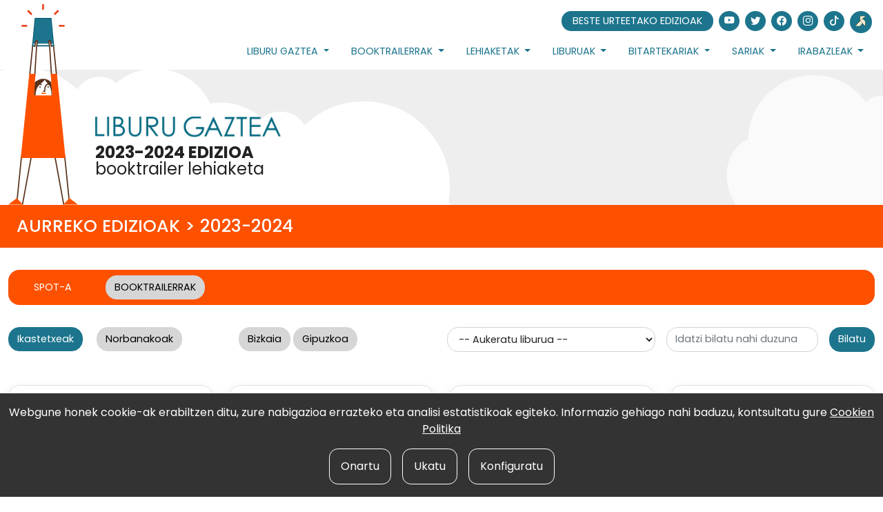

--- FILE ---
content_type: text/html; charset=iso-8859-1
request_url: https://www.ibbygaltzagorri.eus/liburu-gaztea/2023-2024/booktrailerrak/lehiaketa/booktrailerrak/ikastetxea/3351
body_size: 4556
content:

<!DOCTYPE html>
<html lang="eu">
<head>
    <meta charset="UTF-8">
    <meta http-equiv="X-UA-Compatible" content="IE=edge">
    <meta name="viewport" content="width=device-width, initial-scale=1.0">
    <meta name="copyright" content="2022 Galtzagorri"/>
    <meta name="keywords" content="Liburu Gaztea, galtzagorri elkartea, booktrailerrak, lehiaketa, sariak" />
    <meta name="description" content="Galtzagorri Elkarteak irakurzaletasuna sustatzeko sortutako ekimena da." />
    <link rel="icon" type="image/x-icon" href="https://www.ibbygaltzagorri.eus/liburu-gaztea/favicon.ico">    
    <link rel="stylesheet" href="https://www.ibbygaltzagorri.eus/liburu-gaztea/txantiloia/css/app.css?202210192" />
    <title>Liburu gaztea - Galtzagorri Elkartea</title>
</head>
<body>
    <header>
    <nav class="navbar navbar-expand-lg">
        <div class="container">
            <a href="https://www.ibbygaltzagorri.eus/liburu-gaztea/" class="navbar-brand d-block d-lg-none">
                <img src="https://www.ibbygaltzagorri.eus/liburu-gaztea/txantiloia/images/liburu-gaztea-testua.png" alt="Logotipoaren letrak" class="img-fluid w-75">
            </a>
            <button class="navbar-toggler" type="button" data-bs-toggle="collapse" data-bs-target="#menu-nagusia" aria-controls="menu-nagusia" aria-expanded="false" aria-label="Toggle navigation">
                <span class="navbar-toggler-icon"></span>
            </button>
       
            <div class="collapse navbar-collapse flex-column" id="menu-nagusia">
                <button class="m-3 align-self-end btn d-block d-lg-none" type="button" data-bs-toggle="collapse" data-bs-target="#menu-nagusia" aria-controls="menu-nagusia" aria-expanded="false" aria-label="Toggle navigation">
                    <i class="bi bi-x-lg text-white fs-1 fw-bold"></i>
                </button>
                <ul class="navbar-nav ms-auto my-3 mt-lg-2 mb-lg-0 flex-row" id="goiko-menua">                    
                    <li class="nav-item">
                        <a class="nav-link text-white bg-primary rounded-pill mx-1 px-3 py-1" aria-current="page" href="https://www.ibbygaltzagorri.eus/liburu-gaztea/2023-2024/beste-urtetako-edizioak">BESTE URTEETAKO EDIZIOAK</a>
                    </li>
                    <li class="nav-item d-none d-lg-block">
                        <a class="nav-link text-white bg-primary rounded-circle mx-1 py-1 px-2" href="https://www.youtube.com/user/liburugaztea" rel="nofollow" target="_blank" title="Youtube kontura lotura">
                            <i class="bi bi-youtube"></i>
                        </a>
                    </li>
                    <li class="nav-item d-none d-lg-block">
                        <a class="nav-link text-white bg-primary rounded-circle mx-1 py-1 px-2" href="https://twitter.com/galtzagorri_lit" rel="nofollow" target="_blank" title="Twitter kontura lotura">
                            <i class="bi bi-twitter"></i>
                        </a>
                    </li>
                    <li class="nav-item d-none d-lg-block">
                        <a class="nav-link text-white bg-primary rounded-circle mx-1 py-1 px-2" href="https://www.facebook.com/galtzagorrielkartea/" rel="nofollow" target="_blank" title="Facebook kontura lotura">
                            <i class="bi bi-facebook"></i>
                        </a>
                    </li>
                    <li class="nav-item d-none d-lg-block">
                        <a class="nav-link text-white bg-primary rounded-circle mx-1 py-1 px-2" href="https://www.instagram.com/galtzagorrielkartea/" rel="nofollow" target="_blank" title="Instagram kontura lotura">
                            <i class="bi bi-instagram"></i>
                        </a>
                    </li>
                    <li class="nav-item d-none d-lg-block">
                        <a class="nav-link text-white bg-primary rounded-circle mx-1 py-1 px-2" href="https://www.tiktok.com/@booktuberboom" rel="nofollow" target="_blank" title="Tiktok kontura lotura">
                            <i class="bi bi-tiktok"></i>
                        </a>
                    </li>
                    <li class="nav-item d-none d-lg-block">
                        <a class="nav-link text-white bg-primary rounded-circle mx-1" style="padding: 0.15rem" href="https://paperjale.eus/user/Galtzagorri_elkartea" rel="nofollow" target="_blank" title="Paperjale-ra lotura">
                            <img src="https://www.ibbygaltzagorri.eus/liburu-gaztea/txantiloia/images/paperjale-trans.png" alt="Paperjale">
                        </a>
                    </li>
                </ul>
                <ul class="navbar-nav ms-auto my-2 mb-lg-0" id="beheko-menua">
                    <li class="nav-item dropdown-center">
                        <a class="nav-link dropdown-toggle text-primary mx-2" href="#" role="button" data-bs-toggle="dropdown" aria-expanded="false">
                            LIBURU GAZTEA
                        </a>
                        <ul class="dropdown-menu bg-secondary rounded-0">
                            <li><a class="dropdown-item text-white" href="https://www.ibbygaltzagorri.eus/liburu-gaztea/2023-2024/zer-da-liburu-gaztea/egitasmoa">Egitasmoa</a></li>
                            <li><a class="dropdown-item text-white" href="https://www.ibbygaltzagorri.eus/liburu-gaztea/2023-2024/zer-da-liburu-gaztea/helburuak">Helburuak</a></li>
                            <li><a class="dropdown-item text-white" href="https://www.ibbygaltzagorri.eus/liburu-gaztea/2023-2024/zer-da-liburu-gaztea/oinarriak">Oinarriak</a></li>
                            <li><a class="dropdown-item text-white" href="https://www.ibbygaltzagorri.eus/liburu-gaztea/2023-2024/albisteak">Albisteak</a></li>
                        </ul>
                    </li>
                    <li class="nav-item dropdown-center">
                        <a class="nav-link dropdown-toggle text-primary mx-2" href="#" role="button" data-bs-toggle="dropdown" aria-expanded="false">
                            BOOKTRAILERRAK
                        </a>
                        <ul class="dropdown-menu bg-secondary rounded-0">
                            <li><a class="dropdown-item text-white" href="https://www.ibbygaltzagorri.eus/liburu-gaztea/2023-2024/booktrailerrak/zer-da">Zer da?</a></li>
                            <li><a class="dropdown-item text-white" href="https://www.ibbygaltzagorri.eus/liburu-gaztea/2023-2024/booktrailerrak/adibideak">Adibideak</a></li>
                            <li><a class="dropdown-item text-white" href="https://www.ibbygaltzagorri.eus/liburu-gaztea/2023-2024/booktrailerrak/nola-egin">Nola egin</a></li>

                            
                        </ul>
                    </li>
                    <li class="nav-item dropdown-center">
                        <a class="nav-link dropdown-toggle text-primary mx-2" href="#" role="button" data-bs-toggle="dropdown" aria-expanded="false">
                            LEHIAKETAK
                        </a>
                        <ul class="dropdown-menu bg-secondary rounded-0">
                            <li><a class="dropdown-item text-white" href="https://www.ibbygaltzagorri.eus/liburu-gaztea/2023-2024/booktrailerrak/lehiaketa/spota">Spota</a></li>

            				<li><a class="dropdown-item text-white" href="https://www.ibbygaltzagorri.eus/liburu-gaztea/2023-2024/booktrailerrak/lehiaketa/booktrailerrak/ikastetxea">Booktrailerrak</a></li>
                        </ul>
                    </li>
                    <li class="nav-item dropdown-center">
                        <a class="nav-link dropdown-toggle text-primary mx-2" href="#" role="button" data-bs-toggle="dropdown" aria-expanded="false">
                            LIBURUAK
                        </a>
                        <ul class="dropdown-menu bg-secondary rounded-0">
                            <li><a class="dropdown-item text-white" href="https://www.ibbygaltzagorri.eus/liburu-gaztea/2023-2024/liburuak/proposamenak">Aurtengo proposamenak</a></li>
            				<li><a class="dropdown-item text-white" href="https://www.ibbygaltzagorri.eus/liburu-gaztea/2023-2024/liburuak/ezinbestekoak">Ezinbestekoak</a></li>
                        </ul>
                    </li>

                    <li class="nav-item dropdown-center">
                    <a class="nav-link dropdown-toggle text-primary mx-2" href="#" role="button" data-bs-toggle="dropdown" aria-expanded="false">
                        BITARTEKARIAK
                    </a>
                        <ul class="dropdown-menu bg-secondary rounded-0">
                            <li><a class="dropdown-item text-white" href="https://www.ibbygaltzagorri.eus/liburu-gaztea/2023-2024/bitartekariak/aholkuak">Aholkuak</a></li>
            				<li><a class="dropdown-item text-white" href="https://www.ibbygaltzagorri.eus/liburu-gaztea/2023-2024/bitartekariak/lotura-interesgarriak">Lotura interesgarriak</a></li>
            				<li><a class="dropdown-item text-white" href="https://www.ibbygaltzagorri.eus/liburu-gaztea/2023-2024/bitartekariak/jardunaldiak">Jardunaldiak</a></li>
                        </ul>
                    </li>

                    <li class="nav-item dropdown-center">
                    <a class="nav-link dropdown-toggle text-primary mx-2" href="#" role="button" data-bs-toggle="dropdown" aria-expanded="false">
                        SARIAK
                    </a>
                    <ul class="dropdown-menu bg-secondary rounded-0 ezker">
                        <li><a class="dropdown-item text-white" href="https://www.ibbygaltzagorri.eus/liburu-gaztea/2023-2024/sariak/lehiaketa">Epaimahaiaren saria</a></li>
                        <li><a class="dropdown-item text-white" href="https://www.ibbygaltzagorri.eus/liburu-gaztea/2023-2024/sariak/publikoa">Publikoaren saria</a></li>
                        <li><a class="dropdown-item text-white" href="https://www.ibbygaltzagorri.eus/liburu-gaztea/2023-2024/sariak/bozketa">Bozketan parte hartzeagatik</a></li>
                    </ul>
                    </li>
	                                   <li class="nav-item dropdown-center">
                    <a class="nav-link dropdown-toggle text-primary mx-2" href="#" role="button" data-bs-toggle="dropdown" aria-expanded="false">
                        IRABAZLEAK
                    </a>
                    <ul class="dropdown-menu bg-secondary rounded-0 ezker">
                        <li><a class="dropdown-item text-white" href="https://www.ibbygaltzagorri.eus/liburu-gaztea/2023-2024/irabazleak/epaimahaiaren-saria">Epaimahaiaren saria</a></li>
                        <li><a class="dropdown-item text-white" href="https://www.ibbygaltzagorri.eus/liburu-gaztea/2023-2024/irabazleak/publikoaren-saria">Publikoaren saria</a></li>
                        <li><a class="dropdown-item text-white" href="https://www.ibbygaltzagorri.eus/liburu-gaztea/2023-2024/irabazleak/zozketa">Bozketan parte hartzeagatik</a></li>
                    </ul>
                    </li>
                                                            <li class="nav-item d-lg-none d-block">
                        <div class="d-flex justify-content-center mt-5">
                            <a class="text-white bg-primary rounded-circle mx-1 py-1 px-2 fs-1" href="https://www.youtube.com/user/liburugaztea" rel="nofollow" target="_blank" title="Youtube kontura lotura">
                                <i class="bi bi-youtube"></i>
                            </a>
                    
                            <a class="text-white bg-primary rounded-circle mx-1 py-1 px-2 fs-1" href="https://twitter.com/galtzagorri_lit" rel="nofollow" target="_blank" title="Twitter kontura lotura">
                                <i class="bi bi-twitter"></i>
                            </a>
                    
                            <a class="text-white bg-primary rounded-circle mx-1 py-1 px-2 fs-1" href="https://www.facebook.com/galtzagorrielkartea/" rel="nofollow" target="_blank" title="Facebook kontura lotura">
                                <i class="bi bi-facebook"></i>
                            </a>
                    
                            <a class="text-white bg-primary rounded-circle mx-1 py-1 px-2 fs-1" href="https://www.instagram.com/galtzagorrielkartea/" rel="nofollow" target="_blank" title="Instagram kontura lotura">
                                <i class="bi bi-instagram"></i>
                            </a>
                        
                            <a class="text-white bg-primary rounded-circle mx-1 py-1 px-2 fs-1" href="https://www.tiktok.com/@booktuberboom" rel="nofollow" target="_blank" title="Tiktok kontura lotura">
                                <i class="bi bi-tiktok"></i>
                            </a>
                  
                        </div>
                    </li>
                </ul>
            </div>
        </div>
    </nav>
    <div class="container-fluid hodeiak d-none d-lg-block">
        <div class="container h-100 position-relative">
                <a href="https://www.ibbygaltzagorri.eus/liburu-gaztea/" class="text-decoration-none">
                    <img src="https://www.ibbygaltzagorri.eus/liburu-gaztea/txantiloia/images/liburu-gaztea-ikurra.png" alt="Logotipoa" class="position-absolute start-0 bottom-0 d-none d-lg-block">
                </a>
                <a href="https://www.ibbygaltzagorri.eus/liburu-gaztea/2023-2024/" class="text-decoration-none">
                    <img src="https://www.ibbygaltzagorri.eus/liburu-gaztea/txantiloia/images/liburu-gaztea-testua.png" alt="Logotipoaren letrak" class="logo position-absolute d-none d-lg-block">
                    <div class="urtea position-absolute text-dark lh-1">
                        <div class="fw-bold">
                            2023-2024 EDIZIOA
                        </div>
                        booktrailer lehiaketa
                    </div>
                </a>
                <div class="d-flex align-items-center justify-content-end h-100">
                                    </div>
        </div>
    </div>    
</header>
    <div class="container-fluid bg-secondary">
        <div class="container">
            <div class="row">
                <div class="col">
                    <div class="h3 my-0 py-3 text-white">AURREKO EDIZIOAK > 2023-2024</div>
                </div>
            </div>
        </div>
    </div>
    <main class="container">
    <div class="row mb-3">
    <div class="col">
        <div class="bg-secondary rounded p-2 d-none d-lg-block">
            <a href="https://www.ibbygaltzagorri.eus/liburu-gaztea/2023-2024/booktrailerrak/lehiaketa/spota"
                class="mx-3 text-decoration-none btn btn-secondary text-white"
            >
                SPOT-A
            </a>

            <a href="https://www.ibbygaltzagorri.eus/liburu-gaztea/2023-2024/booktrailerrak/lehiaketa/booktrailerrak"
                class="mx-3 text-decoration-none btn btn-light"
            >
                BOOKTRAILERRAK
            </a>

        </div>

        <div class="btn-group w-100 d-lg-none d-inline-flex">
            <button type="button" class="btn btn-secondary text-white text-start dropdown-toggle p-2" data-bs-toggle="dropdown" aria-expanded="false">
                BOOKTRAILERRAK                
            </button>
            <ul class="dropdown-menu w-100">
                <li><a class="dropdown-item" href="https://www.ibbygaltzagorri.eus/liburu-gaztea/2023-2024/booktrailerrak/lehiaketa/spota"> SPOT-A</a></li>
                <li><a class="dropdown-item" href="https://www.ibbygaltzagorri.eus/liburu-gaztea/2023-2024/booktrailerrak/lehiaketa/booktrailerrak">BOOKTRAILERRAK</a></li>               
            </ul>
        </div>
    </div>

</div>

    <form action="https://www.ibbygaltzagorri.eus/liburu-gaztea/2023-2024/booktrailerrak/lehiaketa/booktrailerrak/ikastetxea" method="get" class="row g-3 my-3">
    <div class="col-lg-3">
        <a href="https://www.ibbygaltzagorri.eus/liburu-gaztea/2023-2024/booktrailerrak/lehiaketa/booktrailerrak/ikastetxeak"
            class="btn btn-primary text-white me-3">
            Ikastetxeak
        </a>
        <a href="https://www.ibbygaltzagorri.eus/liburu-gaztea/2023-2024/booktrailerrak/lehiaketa/booktrailerrak/norbanakoak"
            class="btn btn-light">
            Norbanakoak
        </a>
    </div>
   
    <div class="col-lg-3">
        <div class="px-lg-3">
                                    <a href=""
            class="btn btn-light">
                Bizkaia            </a>
                <!-- <input type="radio" class="btn-check" name="herrialdea" id="Bizkaia" autocomplete="off" value="2" >
                <label class="btn btn-light" for="Bizkaia">Bizkaia</label> -->
                            <a href=""
            class="btn btn-light">
                Gipuzkoa            </a>
                <!-- <input type="radio" class="btn-check" name="herrialdea" id="Gipuzkoa" autocomplete="off" value="1" >
                <label class="btn btn-light" for="Gipuzkoa">Gipuzkoa</label> -->
                            </div>
    </div>
    <div class="col-lg-3">     
           
                    <select name="liburua" id="liburua" class="form-control col-sm-6">
                <option value="">-- Aukeratu liburua --</option>
                                    <option value="7G udalekuak" >7G udalekuak</option>
                                    <option value="Anne Franken egunkaria" >Anne Franken egunkaria</option>
                                    <option value="Ate atzeko zuloa" >Ate atzeko zuloa</option>
                                    <option value="Azken balada" >Azken balada</option>
                                    <option value="Azken dantza New Yorken" >Azken dantza New Yorken</option>
                                    <option value="Beste gu" >Beste gu</option>
                                    <option value="Beti iparralderantz" >Beti iparralderantz</option>
                                    <option value="Coraline" >Coraline</option>
                                    <option value="Egun gorriak " >Egun gorriak </option>
                                    <option value="Esther Ferrer eta denbora: (Ia) guztia moztu eta itsats daiteke " >Esther Ferrer eta denbora: (Ia) guztia moztu eta itsats daiteke </option>
                                    <option value="Ezekiel" >Ezekiel</option>
                                    <option value="Ezezagunak" >Ezezagunak</option>
                                    <option value="Gezurra" >Gezurra</option>
                                    <option value="Grimm anaien ipuinak" >Grimm anaien ipuinak</option>
                                    <option value="Harry Potter eta Azkabango presoa" >Harry Potter eta Azkabango presoa</option>
                                    <option value="Hilketa lokartua" >Hilketa lokartua</option>
                                    <option value="Hormak" >Hormak</option>
                                    <option value="Iqbalen historia" >Iqbalen historia</option>
                                    <option value="Irati: Saiak" >Irati: Saiak</option>
                                    <option value="Irurac bat" >Irurac bat</option>
                                    <option value="Jessicaren itzala" >Jessicaren itzala</option>
                                    <option value="João" >João</option>
                                    <option value="Kale gorrian" >Kale gorrian</option>
                                    <option value="Kixmi elurpean" >Kixmi elurpean</option>
                                    <option value="Kukuaren kantua" >Kukuaren kantua</option>
                                    <option value="Maitasun sua" >Maitasun sua</option>
                                    <option value="Moio" >Moio</option>
                                    <option value="Mundua baloi batean" >Mundua baloi batean</option>
                                    <option value="Ni ez naiz Mikel Laboa" >Ni ez naiz Mikel Laboa</option>
                                    <option value="Nire amak ez dauka erremediorik" >Nire amak ez dauka erremediorik</option>
                                    <option value="Orient-Expresseko hilketa" >Orient-Expresseko hilketa</option>
                                    <option value="Pijama marradunaz jantzitako mutikoa" >Pijama marradunaz jantzitako mutikoa</option>
                                    <option value="Sinbad deitzen zidan" >Sinbad deitzen zidan</option>
                                    <option value="Urtebete itsasargian" >Urtebete itsasargian</option>
                                    <option value="Wonder: mutiko miragarria" >Wonder: mutiko miragarria</option>
                                    <option value="Zuhaitzak landatzen zituen gizona" >Zuhaitzak landatzen zituen gizona</option>
                            </select>
               
    </div>
    <div class="col-lg-3 d-flex">
        <input type="hidden" name="herrialdea" value="" />
        <input type="text" class="form-control" name="bilaketa" placeholder="Idatzi bilatu nahi duzuna" value="">
        <button type="submit" class="btn btn-primary text-white ms-3">Bilatu</button>        
    </div>
</form>

    
    <div class="row mt-lg-5 my-3">
            <div class="col-lg-3 col-md-6">
            <a href="https://www.ibbygaltzagorri.eus/liburu-gaztea/2023-2024/booktrailerrak/lehiaketa/booktrailerrak/ikastetxea/3667" class="d-block mb-5 text-decoration-none">
                                <img src="../../../../../../liburu-gaztea/fitx/irudiak/7g.jpg" alt="7G udalekuak" class="img-fluid p-3 w-100 mb-3 liburua shadow border rounded" />
                                <div class="p-3 pt-0">
                    <h5 class="text-center text-dark">1. mahaia DBH1C</h5>
                </div>
            </a>
        </div>
            <div class="col-lg-3 col-md-6">
            <a href="https://www.ibbygaltzagorri.eus/liburu-gaztea/2023-2024/booktrailerrak/lehiaketa/booktrailerrak/ikastetxea/3669" class="d-block mb-5 text-decoration-none">
                                <img src="../../../../../../liburu-gaztea/fitx/irudiak/7g-2.jpg" alt="7G udalekuak" class="img-fluid p-3 w-100 mb-3 liburua shadow border rounded" />
                                <div class="p-3 pt-0">
                    <h5 class="text-center text-dark">2. mahaia DBH1C</h5>
                </div>
            </a>
        </div>
            <div class="col-lg-3 col-md-6">
            <a href="https://www.ibbygaltzagorri.eus/liburu-gaztea/2023-2024/booktrailerrak/lehiaketa/booktrailerrak/ikastetxea/3671" class="d-block mb-5 text-decoration-none">
                                <img src="../../../../../../liburu-gaztea/fitx/irudiak/7g-3.jpg" alt="7G udalekuak" class="img-fluid p-3 w-100 mb-3 liburua shadow border rounded" />
                                <div class="p-3 pt-0">
                    <h5 class="text-center text-dark">3. mahaia DBH1C</h5>
                </div>
            </a>
        </div>
            <div class="col-lg-3 col-md-6">
            <a href="https://www.ibbygaltzagorri.eus/liburu-gaztea/2023-2024/booktrailerrak/lehiaketa/booktrailerrak/ikastetxea/3672" class="d-block mb-5 text-decoration-none">
                                <img src="../../../../../../liburu-gaztea/fitx/irudiak/7g-4.jpg" alt="7G udalekuak" class="img-fluid p-3 w-100 mb-3 liburua shadow border rounded" />
                                <div class="p-3 pt-0">
                    <h5 class="text-center text-dark">4. mahaia DBH1C</h5>
                </div>
            </a>
        </div>
            <div class="col-lg-3 col-md-6">
            <a href="https://www.ibbygaltzagorri.eus/liburu-gaztea/2023-2024/booktrailerrak/lehiaketa/booktrailerrak/ikastetxea/3674" class="d-block mb-5 text-decoration-none">
                                <img src="../../../../../../liburu-gaztea/fitx/irudiak/7g-5.jpg" alt="7G udalekuak" class="img-fluid p-3 w-100 mb-3 liburua shadow border rounded" />
                                <div class="p-3 pt-0">
                    <h5 class="text-center text-dark">5. mahaia DBH1C</h5>
                </div>
            </a>
        </div>
            <div class="col-lg-3 col-md-6">
            <a href="https://www.ibbygaltzagorri.eus/liburu-gaztea/2023-2024/booktrailerrak/lehiaketa/booktrailerrak/ikastetxea/3675" class="d-block mb-5 text-decoration-none">
                                <img src="../../../../../../liburu-gaztea/fitx/irudiak/7g-6.jpg" alt="7G udalekuak" class="img-fluid p-3 w-100 mb-3 liburua shadow border rounded" />
                                <div class="p-3 pt-0">
                    <h5 class="text-center text-dark">6. mahaia DBH1C</h5>
                </div>
            </a>
        </div>
            <div class="col-lg-3 col-md-6">
            <a href="https://www.ibbygaltzagorri.eus/liburu-gaztea/2023-2024/booktrailerrak/lehiaketa/booktrailerrak/ikastetxea/3677" class="d-block mb-5 text-decoration-none">
                                <img src="../../../../../../liburu-gaztea/fitx/irudiak/7g-7.jpg" alt="7G udalekuak" class="img-fluid p-3 w-100 mb-3 liburua shadow border rounded" />
                                <div class="p-3 pt-0">
                    <h5 class="text-center text-dark">7. mahaia DBH1C</h5>
                </div>
            </a>
        </div>
            <div class="col-lg-3 col-md-6">
            <a href="https://www.ibbygaltzagorri.eus/liburu-gaztea/2023-2024/booktrailerrak/lehiaketa/booktrailerrak/ikastetxea/3558" class="d-block mb-5 text-decoration-none">
                                <img src="../../../../../../liburu-gaztea/fitx/irudiak/anne-frank.jpg" alt="Anne Franken egunkaria" class="img-fluid p-3 w-100 mb-3 liburua shadow border rounded" />
                                <div class="p-3 pt-0">
                    <h5 class="text-center text-dark">DAVID CLUB</h5>
                </div>
            </a>
        </div>
            <div class="col-lg-3 col-md-6">
            <a href="https://www.ibbygaltzagorri.eus/liburu-gaztea/2023-2024/booktrailerrak/lehiaketa/booktrailerrak/ikastetxea/3718" class="d-block mb-5 text-decoration-none">
                                <img src="../../../../../../liburu-gaztea/fitx/irudiak/anne-frank-2.jpg" alt="Anne Franken egunkaria" class="img-fluid p-3 w-100 mb-3 liburua shadow border rounded" />
                                <div class="p-3 pt-0">
                    <h5 class="text-center text-dark">Xume</h5>
                </div>
            </a>
        </div>
            <div class="col-lg-3 col-md-6">
            <a href="https://www.ibbygaltzagorri.eus/liburu-gaztea/2023-2024/booktrailerrak/lehiaketa/booktrailerrak/ikastetxea/3551" class="d-block mb-5 text-decoration-none">
                                <img src="../../../../../../liburu-gaztea/fitx/irudiak/ate-atzeko-zuloa-8.jpg" alt="Ate atzeko zuloa" class="img-fluid p-3 w-100 mb-3 liburua shadow border rounded" />
                                <div class="p-3 pt-0">
                    <h5 class="text-center text-dark">IZARRAK</h5>
                </div>
            </a>
        </div>
            <div class="col-lg-3 col-md-6">
            <a href="https://www.ibbygaltzagorri.eus/liburu-gaztea/2023-2024/booktrailerrak/lehiaketa/booktrailerrak/ikastetxea/3351" class="d-block mb-5 text-decoration-none">
                                <img src="../../../../../../liburu-gaztea/fitx/irudiak/azken-balada-4.jpg" alt="Azken balada" class="img-fluid p-3 w-100 mb-3 liburua shadow border rounded" />
                                <div class="p-3 pt-0">
                    <h5 class="text-center text-dark">EkainOihan</h5>
                </div>
            </a>
        </div>
            <div class="col-lg-3 col-md-6">
            <a href="https://www.ibbygaltzagorri.eus/liburu-gaztea/2023-2024/booktrailerrak/lehiaketa/booktrailerrak/ikastetxea/3348" class="d-block mb-5 text-decoration-none">
                                <img src="../../../../../../liburu-gaztea/fitx/irudiak/azken-balada-2.jpg" alt="Azken balada" class="img-fluid p-3 w-100 mb-3 liburua shadow border rounded" />
                                <div class="p-3 pt-0">
                    <h5 class="text-center text-dark">IkerUrko</h5>
                </div>
            </a>
        </div>
    
    </div>
    <nav aria-label="Page navigation example">
<ul class="pagination justify-content-center">


<li class="page-item active"><a class="page-link" href="#" title="1">1</a></li>
<li class="page-item"><a class="page-link" href="https://www.ibbygaltzagorri.eus/liburu-gaztea/2023-2024/booktrailerrak/lehiaketa/booktrailerrak/ikastetxea?p=2&" title="2">2</a></li>
<li class="page-item"><a class="page-link" href="https://www.ibbygaltzagorri.eus/liburu-gaztea/2023-2024/booktrailerrak/lehiaketa/booktrailerrak/ikastetxea?p=3&" title="3">3</a></li>
<li class="page-item"><a class="page-link" href="https://www.ibbygaltzagorri.eus/liburu-gaztea/2023-2024/booktrailerrak/lehiaketa/booktrailerrak/ikastetxea?p=4&" title="4">4</a></li>
<li class="page-item"><a class="page-link" href="https://www.ibbygaltzagorri.eus/liburu-gaztea/2023-2024/booktrailerrak/lehiaketa/booktrailerrak/ikastetxea?p=5&" title="5">5</a></li>
<li class="page-item"><a class="page-link" href="https://www.ibbygaltzagorri.eus/liburu-gaztea/2023-2024/booktrailerrak/lehiaketa/booktrailerrak/ikastetxea?p=6&" title="6">6</a></li>
<li class="page-item"><a class="page-link" href="https://www.ibbygaltzagorri.eus/liburu-gaztea/2023-2024/booktrailerrak/lehiaketa/booktrailerrak/ikastetxea?p=7&" title="7">7</a></li>
<li class="page-item"><a class="page-link" href="https://www.ibbygaltzagorri.eus/liburu-gaztea/2023-2024/booktrailerrak/lehiaketa/booktrailerrak/ikastetxea?p=8&" title="8">8</a></li>
<li class="page-item"><a class="page-link" href="https://www.ibbygaltzagorri.eus/liburu-gaztea/2023-2024/booktrailerrak/lehiaketa/booktrailerrak/ikastetxea?p=9&" title="9">9</a></li>
<li class="page-item"><a class="page-link" href="https://www.ibbygaltzagorri.eus/liburu-gaztea/2023-2024/booktrailerrak/lehiaketa/booktrailerrak/ikastetxea?p=10&" title="10">10</a></li>
<li class="page-item"><a class="page-link" href="https://www.ibbygaltzagorri.eus/liburu-gaztea/2023-2024/booktrailerrak/lehiaketa/booktrailerrak/ikastetxea?p=2&" title="hurrengoak">hurrengoak &raquo;</a></li>
</ul>
</nav>
    </main>    <footer class="container-fluid">
    <div class="container">
        <div class="row py-4">
            <div class="col-lg-8 mb-3 mb-lg-0">
                <div class="d-flex flex-lg-row flex-column align-items-center">
                    <a href="/" title="Galtzagorri elkartera lotura" class="text-decoration-none me-xl-5 me-3 mb-3">
                        <img src="https://www.ibbygaltzagorri.eus/liburu-gaztea/txantiloia/images/galtzagorri.png" alt="Galtzagorri elkartea" width="155">
                    </a>
                    <div class="datuak">
                        <p>
                                <a href="http://creativecommons.org/licenses/by-sa/4.0/" target="_blank" rel="nofollow">CC-BY-SA</a> &middot; 2022 GALTZAGORRI ELKARTEA<br>
                                Zemoria, 25-behea &middot; 20013 Donostia<br>
                                Telf.: <a href="tel:+34943471487">943 471 487</a>
                        </p>
                        <div class="d-flex flex-lg-row flex-column g-3">
                            <a href="https://www.ibbygaltzagorri.eus/liburu-gaztea/2023-2024/harremanetarako" title="Harremanetarako orrialdera lotura">Harremanetarako</a>
                            <span class="mx-2 d-none d-lg-block">&middot;</span>
                            <a href="https://www.ibbygaltzagorri.eus/liburu-gaztea/2023-2024/lege-oharra" title="Lege oharraren orrialdera lotura">Lege oharra</a>
                            <span class="mx-2 d-none d-lg-block">&middot;</span>
                            <div id="cookie-button">
                                <cookie-button class="text-muted text-decoration-underline"></cookie-button>
                            </div>
                        </div>
                    </div>
                </div>
            </div>
            <div class="col-lg-4 mb-3 mb-lg-0">
                <div class="laguntzaileak d-flex flex-column align-items-lg-end  align-items-center justify-content-center">
                    <p>LAGUNTZAILEAK:</p>
                    <div class="laguntzaileak__images">
                        <a href="https://web.bizkaia.eus/eu/hasiera" rel="nofollow" title="Bizkaiko foru aldundia" class="text-decoration-none">
                            <img src="https://www.ibbygaltzagorri.eus/liburu-gaztea/txantiloia/images/BFA.png" alt="Bizkaiko foru aldundia">
                        </a>
                        <a href="https://www.gipuzkoa.eus/eu/" rel="nofollow" title="Gipuzkoako foru aldundia" class="text-decoration-none">
                            <img src="https://www.ibbygaltzagorri.eus/liburu-gaztea/txantiloia/images/GFA.png" alt="Gipuzkoako foru aldundia">
                        </a>
                    </div>
                </div>
            </div>
        </div>
    </div>
</footer>    <script src="https://www.ibbygaltzagorri.eus/liburu-gaztea/txantiloia/js/bootstrap.bundle.min.js"></script>
    <div id="cookie-consent">
        <cookie-consent locale="eu" token="noxQRb9Qhu7sY35MpzjwJEBjxigQTA2I8Qrg9gVs" link="https://www.ibbygaltzagorri.eus/liburu-gaztea/2023-2024/lege-oharra"></cookie-consent>
    </div>

    <script type="text/javascript" src="https://cookie-consent.iametza.eus/js/cookie-consent.js?id=a94d8ded739a62a9ab68d6705526f729"></script>
</body>
</html>


--- FILE ---
content_type: application/javascript
request_url: https://cookie-consent.iametza.eus/js/cookie-consent.js?id=a94d8ded739a62a9ab68d6705526f729
body_size: 83881
content:
/*! For license information please see cookie-consent.js.LICENSE.txt */
(()=>{var e,t={669:(e,t,n)=>{e.exports=n(609)},448:(e,t,n)=>{"use strict";var o=n(867),r=n(26),s=n(372),i=n(327),a=n(97),c=n(109),l=n(985),u=n(61);e.exports=function(e){return new Promise((function(t,n){var f=e.data,p=e.headers,d=e.responseType;o.isFormData(f)&&delete p["Content-Type"];var h=new XMLHttpRequest;if(e.auth){var m=e.auth.username||"",g=e.auth.password?unescape(encodeURIComponent(e.auth.password)):"";p.Authorization="Basic "+btoa(m+":"+g)}var v=a(e.baseURL,e.url);function y(){if(h){var o="getAllResponseHeaders"in h?c(h.getAllResponseHeaders()):null,s={data:d&&"text"!==d&&"json"!==d?h.response:h.responseText,status:h.status,statusText:h.statusText,headers:o,config:e,request:h};r(t,n,s),h=null}}if(h.open(e.method.toUpperCase(),i(v,e.params,e.paramsSerializer),!0),h.timeout=e.timeout,"onloadend"in h?h.onloadend=y:h.onreadystatechange=function(){h&&4===h.readyState&&(0!==h.status||h.responseURL&&0===h.responseURL.indexOf("file:"))&&setTimeout(y)},h.onabort=function(){h&&(n(u("Request aborted",e,"ECONNABORTED",h)),h=null)},h.onerror=function(){n(u("Network Error",e,null,h)),h=null},h.ontimeout=function(){var t="timeout of "+e.timeout+"ms exceeded";e.timeoutErrorMessage&&(t=e.timeoutErrorMessage),n(u(t,e,e.transitional&&e.transitional.clarifyTimeoutError?"ETIMEDOUT":"ECONNABORTED",h)),h=null},o.isStandardBrowserEnv()){var _=(e.withCredentials||l(v))&&e.xsrfCookieName?s.read(e.xsrfCookieName):void 0;_&&(p[e.xsrfHeaderName]=_)}"setRequestHeader"in h&&o.forEach(p,(function(e,t){void 0===f&&"content-type"===t.toLowerCase()?delete p[t]:h.setRequestHeader(t,e)})),o.isUndefined(e.withCredentials)||(h.withCredentials=!!e.withCredentials),d&&"json"!==d&&(h.responseType=e.responseType),"function"==typeof e.onDownloadProgress&&h.addEventListener("progress",e.onDownloadProgress),"function"==typeof e.onUploadProgress&&h.upload&&h.upload.addEventListener("progress",e.onUploadProgress),e.cancelToken&&e.cancelToken.promise.then((function(e){h&&(h.abort(),n(e),h=null)})),f||(f=null),h.send(f)}))}},609:(e,t,n)=>{"use strict";var o=n(867),r=n(849),s=n(321),i=n(185);function a(e){var t=new s(e),n=r(s.prototype.request,t);return o.extend(n,s.prototype,t),o.extend(n,t),n}var c=a(n(655));c.Axios=s,c.create=function(e){return a(i(c.defaults,e))},c.Cancel=n(263),c.CancelToken=n(972),c.isCancel=n(502),c.all=function(e){return Promise.all(e)},c.spread=n(713),c.isAxiosError=n(268),e.exports=c,e.exports.default=c},263:e=>{"use strict";function t(e){this.message=e}t.prototype.toString=function(){return"Cancel"+(this.message?": "+this.message:"")},t.prototype.__CANCEL__=!0,e.exports=t},972:(e,t,n)=>{"use strict";var o=n(263);function r(e){if("function"!=typeof e)throw new TypeError("executor must be a function.");var t;this.promise=new Promise((function(e){t=e}));var n=this;e((function(e){n.reason||(n.reason=new o(e),t(n.reason))}))}r.prototype.throwIfRequested=function(){if(this.reason)throw this.reason},r.source=function(){var e;return{token:new r((function(t){e=t})),cancel:e}},e.exports=r},502:e=>{"use strict";e.exports=function(e){return!(!e||!e.__CANCEL__)}},321:(e,t,n)=>{"use strict";var o=n(867),r=n(327),s=n(782),i=n(572),a=n(185),c=n(875),l=c.validators;function u(e){this.defaults=e,this.interceptors={request:new s,response:new s}}u.prototype.request=function(e){"string"==typeof e?(e=arguments[1]||{}).url=arguments[0]:e=e||{},(e=a(this.defaults,e)).method?e.method=e.method.toLowerCase():this.defaults.method?e.method=this.defaults.method.toLowerCase():e.method="get";var t=e.transitional;void 0!==t&&c.assertOptions(t,{silentJSONParsing:l.transitional(l.boolean,"1.0.0"),forcedJSONParsing:l.transitional(l.boolean,"1.0.0"),clarifyTimeoutError:l.transitional(l.boolean,"1.0.0")},!1);var n=[],o=!0;this.interceptors.request.forEach((function(t){"function"==typeof t.runWhen&&!1===t.runWhen(e)||(o=o&&t.synchronous,n.unshift(t.fulfilled,t.rejected))}));var r,s=[];if(this.interceptors.response.forEach((function(e){s.push(e.fulfilled,e.rejected)})),!o){var u=[i,void 0];for(Array.prototype.unshift.apply(u,n),u=u.concat(s),r=Promise.resolve(e);u.length;)r=r.then(u.shift(),u.shift());return r}for(var f=e;n.length;){var p=n.shift(),d=n.shift();try{f=p(f)}catch(e){d(e);break}}try{r=i(f)}catch(e){return Promise.reject(e)}for(;s.length;)r=r.then(s.shift(),s.shift());return r},u.prototype.getUri=function(e){return e=a(this.defaults,e),r(e.url,e.params,e.paramsSerializer).replace(/^\?/,"")},o.forEach(["delete","get","head","options"],(function(e){u.prototype[e]=function(t,n){return this.request(a(n||{},{method:e,url:t,data:(n||{}).data}))}})),o.forEach(["post","put","patch"],(function(e){u.prototype[e]=function(t,n,o){return this.request(a(o||{},{method:e,url:t,data:n}))}})),e.exports=u},782:(e,t,n)=>{"use strict";var o=n(867);function r(){this.handlers=[]}r.prototype.use=function(e,t,n){return this.handlers.push({fulfilled:e,rejected:t,synchronous:!!n&&n.synchronous,runWhen:n?n.runWhen:null}),this.handlers.length-1},r.prototype.eject=function(e){this.handlers[e]&&(this.handlers[e]=null)},r.prototype.forEach=function(e){o.forEach(this.handlers,(function(t){null!==t&&e(t)}))},e.exports=r},97:(e,t,n)=>{"use strict";var o=n(793),r=n(303);e.exports=function(e,t){return e&&!o(t)?r(e,t):t}},61:(e,t,n)=>{"use strict";var o=n(481);e.exports=function(e,t,n,r,s){var i=new Error(e);return o(i,t,n,r,s)}},572:(e,t,n)=>{"use strict";var o=n(867),r=n(527),s=n(502),i=n(655);function a(e){e.cancelToken&&e.cancelToken.throwIfRequested()}e.exports=function(e){return a(e),e.headers=e.headers||{},e.data=r.call(e,e.data,e.headers,e.transformRequest),e.headers=o.merge(e.headers.common||{},e.headers[e.method]||{},e.headers),o.forEach(["delete","get","head","post","put","patch","common"],(function(t){delete e.headers[t]})),(e.adapter||i.adapter)(e).then((function(t){return a(e),t.data=r.call(e,t.data,t.headers,e.transformResponse),t}),(function(t){return s(t)||(a(e),t&&t.response&&(t.response.data=r.call(e,t.response.data,t.response.headers,e.transformResponse))),Promise.reject(t)}))}},481:e=>{"use strict";e.exports=function(e,t,n,o,r){return e.config=t,n&&(e.code=n),e.request=o,e.response=r,e.isAxiosError=!0,e.toJSON=function(){return{message:this.message,name:this.name,description:this.description,number:this.number,fileName:this.fileName,lineNumber:this.lineNumber,columnNumber:this.columnNumber,stack:this.stack,config:this.config,code:this.code}},e}},185:(e,t,n)=>{"use strict";var o=n(867);e.exports=function(e,t){t=t||{};var n={},r=["url","method","data"],s=["headers","auth","proxy","params"],i=["baseURL","transformRequest","transformResponse","paramsSerializer","timeout","timeoutMessage","withCredentials","adapter","responseType","xsrfCookieName","xsrfHeaderName","onUploadProgress","onDownloadProgress","decompress","maxContentLength","maxBodyLength","maxRedirects","transport","httpAgent","httpsAgent","cancelToken","socketPath","responseEncoding"],a=["validateStatus"];function c(e,t){return o.isPlainObject(e)&&o.isPlainObject(t)?o.merge(e,t):o.isPlainObject(t)?o.merge({},t):o.isArray(t)?t.slice():t}function l(r){o.isUndefined(t[r])?o.isUndefined(e[r])||(n[r]=c(void 0,e[r])):n[r]=c(e[r],t[r])}o.forEach(r,(function(e){o.isUndefined(t[e])||(n[e]=c(void 0,t[e]))})),o.forEach(s,l),o.forEach(i,(function(r){o.isUndefined(t[r])?o.isUndefined(e[r])||(n[r]=c(void 0,e[r])):n[r]=c(void 0,t[r])})),o.forEach(a,(function(o){o in t?n[o]=c(e[o],t[o]):o in e&&(n[o]=c(void 0,e[o]))}));var u=r.concat(s).concat(i).concat(a),f=Object.keys(e).concat(Object.keys(t)).filter((function(e){return-1===u.indexOf(e)}));return o.forEach(f,l),n}},26:(e,t,n)=>{"use strict";var o=n(61);e.exports=function(e,t,n){var r=n.config.validateStatus;n.status&&r&&!r(n.status)?t(o("Request failed with status code "+n.status,n.config,null,n.request,n)):e(n)}},527:(e,t,n)=>{"use strict";var o=n(867),r=n(655);e.exports=function(e,t,n){var s=this||r;return o.forEach(n,(function(n){e=n.call(s,e,t)})),e}},655:(e,t,n)=>{"use strict";var o=n(155),r=n(867),s=n(16),i=n(481),a={"Content-Type":"application/x-www-form-urlencoded"};function c(e,t){!r.isUndefined(e)&&r.isUndefined(e["Content-Type"])&&(e["Content-Type"]=t)}var l,u={transitional:{silentJSONParsing:!0,forcedJSONParsing:!0,clarifyTimeoutError:!1},adapter:(("undefined"!=typeof XMLHttpRequest||void 0!==o&&"[object process]"===Object.prototype.toString.call(o))&&(l=n(448)),l),transformRequest:[function(e,t){return s(t,"Accept"),s(t,"Content-Type"),r.isFormData(e)||r.isArrayBuffer(e)||r.isBuffer(e)||r.isStream(e)||r.isFile(e)||r.isBlob(e)?e:r.isArrayBufferView(e)?e.buffer:r.isURLSearchParams(e)?(c(t,"application/x-www-form-urlencoded;charset=utf-8"),e.toString()):r.isObject(e)||t&&"application/json"===t["Content-Type"]?(c(t,"application/json"),function(e,t,n){if(r.isString(e))try{return(t||JSON.parse)(e),r.trim(e)}catch(e){if("SyntaxError"!==e.name)throw e}return(n||JSON.stringify)(e)}(e)):e}],transformResponse:[function(e){var t=this.transitional,n=t&&t.silentJSONParsing,o=t&&t.forcedJSONParsing,s=!n&&"json"===this.responseType;if(s||o&&r.isString(e)&&e.length)try{return JSON.parse(e)}catch(e){if(s){if("SyntaxError"===e.name)throw i(e,this,"E_JSON_PARSE");throw e}}return e}],timeout:0,xsrfCookieName:"XSRF-TOKEN",xsrfHeaderName:"X-XSRF-TOKEN",maxContentLength:-1,maxBodyLength:-1,validateStatus:function(e){return e>=200&&e<300}};u.headers={common:{Accept:"application/json, text/plain, */*"}},r.forEach(["delete","get","head"],(function(e){u.headers[e]={}})),r.forEach(["post","put","patch"],(function(e){u.headers[e]=r.merge(a)})),e.exports=u},849:e=>{"use strict";e.exports=function(e,t){return function(){for(var n=new Array(arguments.length),o=0;o<n.length;o++)n[o]=arguments[o];return e.apply(t,n)}}},327:(e,t,n)=>{"use strict";var o=n(867);function r(e){return encodeURIComponent(e).replace(/%3A/gi,":").replace(/%24/g,"$").replace(/%2C/gi,",").replace(/%20/g,"+").replace(/%5B/gi,"[").replace(/%5D/gi,"]")}e.exports=function(e,t,n){if(!t)return e;var s;if(n)s=n(t);else if(o.isURLSearchParams(t))s=t.toString();else{var i=[];o.forEach(t,(function(e,t){null!=e&&(o.isArray(e)?t+="[]":e=[e],o.forEach(e,(function(e){o.isDate(e)?e=e.toISOString():o.isObject(e)&&(e=JSON.stringify(e)),i.push(r(t)+"="+r(e))})))})),s=i.join("&")}if(s){var a=e.indexOf("#");-1!==a&&(e=e.slice(0,a)),e+=(-1===e.indexOf("?")?"?":"&")+s}return e}},303:e=>{"use strict";e.exports=function(e,t){return t?e.replace(/\/+$/,"")+"/"+t.replace(/^\/+/,""):e}},372:(e,t,n)=>{"use strict";var o=n(867);e.exports=o.isStandardBrowserEnv()?{write:function(e,t,n,r,s,i){var a=[];a.push(e+"="+encodeURIComponent(t)),o.isNumber(n)&&a.push("expires="+new Date(n).toGMTString()),o.isString(r)&&a.push("path="+r),o.isString(s)&&a.push("domain="+s),!0===i&&a.push("secure"),document.cookie=a.join("; ")},read:function(e){var t=document.cookie.match(new RegExp("(^|;\\s*)("+e+")=([^;]*)"));return t?decodeURIComponent(t[3]):null},remove:function(e){this.write(e,"",Date.now()-864e5)}}:{write:function(){},read:function(){return null},remove:function(){}}},793:e=>{"use strict";e.exports=function(e){return/^([a-z][a-z\d\+\-\.]*:)?\/\//i.test(e)}},268:e=>{"use strict";e.exports=function(e){return"object"==typeof e&&!0===e.isAxiosError}},985:(e,t,n)=>{"use strict";var o=n(867);e.exports=o.isStandardBrowserEnv()?function(){var e,t=/(msie|trident)/i.test(navigator.userAgent),n=document.createElement("a");function r(e){var o=e;return t&&(n.setAttribute("href",o),o=n.href),n.setAttribute("href",o),{href:n.href,protocol:n.protocol?n.protocol.replace(/:$/,""):"",host:n.host,search:n.search?n.search.replace(/^\?/,""):"",hash:n.hash?n.hash.replace(/^#/,""):"",hostname:n.hostname,port:n.port,pathname:"/"===n.pathname.charAt(0)?n.pathname:"/"+n.pathname}}return e=r(window.location.href),function(t){var n=o.isString(t)?r(t):t;return n.protocol===e.protocol&&n.host===e.host}}():function(){return!0}},16:(e,t,n)=>{"use strict";var o=n(867);e.exports=function(e,t){o.forEach(e,(function(n,o){o!==t&&o.toUpperCase()===t.toUpperCase()&&(e[t]=n,delete e[o])}))}},109:(e,t,n)=>{"use strict";var o=n(867),r=["age","authorization","content-length","content-type","etag","expires","from","host","if-modified-since","if-unmodified-since","last-modified","location","max-forwards","proxy-authorization","referer","retry-after","user-agent"];e.exports=function(e){var t,n,s,i={};return e?(o.forEach(e.split("\n"),(function(e){if(s=e.indexOf(":"),t=o.trim(e.substr(0,s)).toLowerCase(),n=o.trim(e.substr(s+1)),t){if(i[t]&&r.indexOf(t)>=0)return;i[t]="set-cookie"===t?(i[t]?i[t]:[]).concat([n]):i[t]?i[t]+", "+n:n}})),i):i}},713:e=>{"use strict";e.exports=function(e){return function(t){return e.apply(null,t)}}},875:(e,t,n)=>{"use strict";var o=n(593),r={};["object","boolean","number","function","string","symbol"].forEach((function(e,t){r[e]=function(n){return typeof n===e||"a"+(t<1?"n ":" ")+e}}));var s={},i=o.version.split(".");function a(e,t){for(var n=t?t.split("."):i,o=e.split("."),r=0;r<3;r++){if(n[r]>o[r])return!0;if(n[r]<o[r])return!1}return!1}r.transitional=function(e,t,n){var r=t&&a(t);function i(e,t){return"[Axios v"+o.version+"] Transitional option '"+e+"'"+t+(n?". "+n:"")}return function(n,o,a){if(!1===e)throw new Error(i(o," has been removed in "+t));return r&&!s[o]&&(s[o]=!0,console.warn(i(o," has been deprecated since v"+t+" and will be removed in the near future"))),!e||e(n,o,a)}},e.exports={isOlderVersion:a,assertOptions:function(e,t,n){if("object"!=typeof e)throw new TypeError("options must be an object");for(var o=Object.keys(e),r=o.length;r-- >0;){var s=o[r],i=t[s];if(i){var a=e[s],c=void 0===a||i(a,s,e);if(!0!==c)throw new TypeError("option "+s+" must be "+c)}else if(!0!==n)throw Error("Unknown option "+s)}},validators:r}},867:(e,t,n)=>{"use strict";var o=n(849),r=Object.prototype.toString;function s(e){return"[object Array]"===r.call(e)}function i(e){return void 0===e}function a(e){return null!==e&&"object"==typeof e}function c(e){if("[object Object]"!==r.call(e))return!1;var t=Object.getPrototypeOf(e);return null===t||t===Object.prototype}function l(e){return"[object Function]"===r.call(e)}function u(e,t){if(null!=e)if("object"!=typeof e&&(e=[e]),s(e))for(var n=0,o=e.length;n<o;n++)t.call(null,e[n],n,e);else for(var r in e)Object.prototype.hasOwnProperty.call(e,r)&&t.call(null,e[r],r,e)}e.exports={isArray:s,isArrayBuffer:function(e){return"[object ArrayBuffer]"===r.call(e)},isBuffer:function(e){return null!==e&&!i(e)&&null!==e.constructor&&!i(e.constructor)&&"function"==typeof e.constructor.isBuffer&&e.constructor.isBuffer(e)},isFormData:function(e){return"undefined"!=typeof FormData&&e instanceof FormData},isArrayBufferView:function(e){return"undefined"!=typeof ArrayBuffer&&ArrayBuffer.isView?ArrayBuffer.isView(e):e&&e.buffer&&e.buffer instanceof ArrayBuffer},isString:function(e){return"string"==typeof e},isNumber:function(e){return"number"==typeof e},isObject:a,isPlainObject:c,isUndefined:i,isDate:function(e){return"[object Date]"===r.call(e)},isFile:function(e){return"[object File]"===r.call(e)},isBlob:function(e){return"[object Blob]"===r.call(e)},isFunction:l,isStream:function(e){return a(e)&&l(e.pipe)},isURLSearchParams:function(e){return"undefined"!=typeof URLSearchParams&&e instanceof URLSearchParams},isStandardBrowserEnv:function(){return("undefined"==typeof navigator||"ReactNative"!==navigator.product&&"NativeScript"!==navigator.product&&"NS"!==navigator.product)&&("undefined"!=typeof window&&"undefined"!=typeof document)},forEach:u,merge:function e(){var t={};function n(n,o){c(t[o])&&c(n)?t[o]=e(t[o],n):c(n)?t[o]=e({},n):s(n)?t[o]=n.slice():t[o]=n}for(var o=0,r=arguments.length;o<r;o++)u(arguments[o],n);return t},extend:function(e,t,n){return u(t,(function(t,r){e[r]=n&&"function"==typeof t?o(t,n):t})),e},trim:function(e){return e.trim?e.trim():e.replace(/^\s+|\s+$/g,"")},stripBOM:function(e){return 65279===e.charCodeAt(0)&&(e=e.slice(1)),e}}},734:(e,t,n)=>{"use strict";var o={};function r(e,t){const n=Object.create(null),o=e.split(",");for(let e=0;e<o.length;e++)n[o[e]]=!0;return t?e=>!!n[e.toLowerCase()]:e=>!!n[e]}n.r(o),n.d(o,{BaseTransition:()=>fo,Comment:()=>Hr,EffectScope:()=>ae,Fragment:()=>Br,KeepAlive:()=>Co,ReactiveEffect:()=>ke,Static:()=>zr,Suspense:()=>qn,Teleport:()=>Ar,Text:()=>Wr,Transition:()=>qi,TransitionGroup:()=>ua,VueElement:()=>Vi,callWithAsyncErrorHandling:()=>tn,callWithErrorHandling:()=>en,camelize:()=>Q,capitalize:()=>Z,cloneVNode:()=>ps,compatUtils:()=>yi,computed:()=>Ys,createApp:()=>Da,createBlock:()=>ts,createCommentVNode:()=>ms,createElementBlock:()=>es,createElementVNode:()=>cs,createHydrationRenderer:()=>Tr,createPropsRestProxy:()=>ai,createRenderer:()=>Cr,createSSRApp:()=>Ba,createSlots:()=>ws,createStaticVNode:()=>hs,createTextVNode:()=>ds,createVNode:()=>ls,customRef:()=>zt,defineAsyncComponent:()=>ko,defineComponent:()=>_o,defineCustomElement:()=>ji,defineEmits:()=>ei,defineExpose:()=>ti,defineProps:()=>Zs,defineSSRCustomElement:()=>Fi,devtools:()=>Tn,effect:()=>xe,effectScope:()=>ce,getCurrentInstance:()=>As,getCurrentScope:()=>ue,getTransitionRawChildren:()=>yo,guardReactiveProps:()=>fs,h:()=>li,handleError:()=>nn,hydrate:()=>Ua,initCustomFormatter:()=>pi,initDirectivesForSSR:()=>za,inject:()=>Zn,isMemoSame:()=>hi,isProxy:()=>Ot,isReactive:()=>Ct,isReadonly:()=>Tt,isRef:()=>$t,isRuntimeOnly:()=>Hs,isShallow:()=>Et,isVNode:()=>ns,markRaw:()=>Nt,mergeDefaults:()=>ii,mergeProps:()=>_s,nextTick:()=>vn,normalizeClass:()=>d,normalizeProps:()=>h,normalizeStyle:()=>l,onActivated:()=>Eo,onBeforeMount:()=>$o,onBeforeUnmount:()=>Vo,onBeforeUpdate:()=>Fo,onDeactivated:()=>Oo,onErrorCaptured:()=>Ho,onMounted:()=>jo,onRenderTracked:()=>Wo,onRenderTriggered:()=>Bo,onScopeDispose:()=>fe,onServerPrefetch:()=>Do,onUnmounted:()=>Uo,onUpdated:()=>Ro,openBlock:()=>Xr,popScopeId:()=>Fn,provide:()=>Yn,proxyRefs:()=>Wt,pushScopeId:()=>jn,queuePostFlushCb:()=>kn,reactive:()=>bt,readonly:()=>wt,ref:()=>jt,registerRuntimeCompiler:()=>Ws,render:()=>Va,renderList:()=>ks,renderSlot:()=>xs,resolveComponent:()=>jr,resolveDirective:()=>Vr,resolveDynamicComponent:()=>Rr,resolveFilter:()=>vi,resolveTransitionHooks:()=>ho,setBlockTracking:()=>Yr,setDevtoolsHook:()=>Ln,setTransitionHooks:()=>vo,shallowReactive:()=>kt,shallowReadonly:()=>xt,shallowRef:()=>Ft,ssrContextKey:()=>ui,ssrUtils:()=>gi,stop:()=>Se,toDisplayString:()=>b,toHandlerKey:()=>ee,toHandlers:()=>Cs,toRaw:()=>Lt,toRef:()=>Xt,toRefs:()=>qt,transformVNodeArgs:()=>rs,triggerRef:()=>Ut,unref:()=>Dt,useAttrs:()=>ri,useCssModule:()=>Ui,useCssVars:()=>Di,useSSRContext:()=>fi,useSlots:()=>oi,useTransitionState:()=>lo,vModelCheckbox:()=>ya,vModelDynamic:()=>Ca,vModelRadio:()=>ba,vModelSelect:()=>ka,vModelText:()=>va,vShow:()=>Ia,version:()=>mi,warn:()=>Gt,watch:()=>ro,watchEffect:()=>eo,watchPostEffect:()=>to,watchSyncEffect:()=>no,withAsyncContext:()=>ci,withCtx:()=>Vn,withDefaults:()=>ni,withDirectives:()=>hr,withKeys:()=>Ma,withMemo:()=>di,withModifiers:()=>La,withScopeId:()=>Rn});const s=r("Infinity,undefined,NaN,isFinite,isNaN,parseFloat,parseInt,decodeURI,decodeURIComponent,encodeURI,encodeURIComponent,Math,Number,Date,Array,Object,Boolean,String,RegExp,Map,Set,JSON,Intl,BigInt");const i="itemscope,allowfullscreen,formnovalidate,ismap,nomodule,novalidate,readonly",a=r(i);function c(e){return!!e||""===e}function l(e){if(P(e)){const t={};for(let n=0;n<e.length;n++){const o=e[n],r=R(o)?p(o):l(o);if(r)for(const e in r)t[e]=r[e]}return t}return R(e)||U(e)?e:void 0}const u=/;(?![^(]*\))/g,f=/:(.+)/;function p(e){const t={};return e.split(u).forEach((e=>{if(e){const n=e.split(f);n.length>1&&(t[n[0].trim()]=n[1].trim())}})),t}function d(e){let t="";if(R(e))t=e;else if(P(e))for(let n=0;n<e.length;n++){const o=d(e[n]);o&&(t+=o+" ")}else if(U(e))for(const n in e)e[n]&&(t+=n+" ");return t.trim()}function h(e){if(!e)return null;let{class:t,style:n}=e;return t&&!R(t)&&(e.class=d(t)),n&&(e.style=l(n)),e}const m=r("html,body,base,head,link,meta,style,title,address,article,aside,footer,header,h1,h2,h3,h4,h5,h6,nav,section,div,dd,dl,dt,figcaption,figure,picture,hr,img,li,main,ol,p,pre,ul,a,b,abbr,bdi,bdo,br,cite,code,data,dfn,em,i,kbd,mark,q,rp,rt,ruby,s,samp,small,span,strong,sub,sup,time,u,var,wbr,area,audio,map,track,video,embed,object,param,source,canvas,script,noscript,del,ins,caption,col,colgroup,table,thead,tbody,td,th,tr,button,datalist,fieldset,form,input,label,legend,meter,optgroup,option,output,progress,select,textarea,details,dialog,menu,summary,template,blockquote,iframe,tfoot"),g=r("svg,animate,animateMotion,animateTransform,circle,clipPath,color-profile,defs,desc,discard,ellipse,feBlend,feColorMatrix,feComponentTransfer,feComposite,feConvolveMatrix,feDiffuseLighting,feDisplacementMap,feDistanceLight,feDropShadow,feFlood,feFuncA,feFuncB,feFuncG,feFuncR,feGaussianBlur,feImage,feMerge,feMergeNode,feMorphology,feOffset,fePointLight,feSpecularLighting,feSpotLight,feTile,feTurbulence,filter,foreignObject,g,hatch,hatchpath,image,line,linearGradient,marker,mask,mesh,meshgradient,meshpatch,meshrow,metadata,mpath,path,pattern,polygon,polyline,radialGradient,rect,set,solidcolor,stop,switch,symbol,text,textPath,title,tspan,unknown,use,view"),v=r("area,base,br,col,embed,hr,img,input,link,meta,param,source,track,wbr");function y(e,t){if(e===t)return!0;let n=j(e),o=j(t);if(n||o)return!(!n||!o)&&e.getTime()===t.getTime();if(n=P(e),o=P(t),n||o)return!(!n||!o)&&function(e,t){if(e.length!==t.length)return!1;let n=!0;for(let o=0;n&&o<e.length;o++)n=y(e[o],t[o]);return n}(e,t);if(n=U(e),o=U(t),n||o){if(!n||!o)return!1;if(Object.keys(e).length!==Object.keys(t).length)return!1;for(const n in e){const o=e.hasOwnProperty(n),r=t.hasOwnProperty(n);if(o&&!r||!o&&r||!y(e[n],t[n]))return!1}}return String(e)===String(t)}function _(e,t){return e.findIndex((e=>y(e,t)))}const b=e=>R(e)?e:null==e?"":P(e)||U(e)&&(e.toString===B||!F(e.toString))?JSON.stringify(e,k,2):String(e),k=(e,t)=>t&&t.__v_isRef?k(e,t.value):A(t)?{[`Map(${t.size})`]:[...t.entries()].reduce(((e,[t,n])=>(e[`${t} =>`]=n,e)),{})}:$(t)?{[`Set(${t.size})`]:[...t.values()]}:!U(t)||P(t)||H(t)?t:String(t),w={},x=[],S=()=>{},C=()=>!1,T=/^on[^a-z]/,E=e=>T.test(e),O=e=>e.startsWith("onUpdate:"),L=Object.assign,N=(e,t)=>{const n=e.indexOf(t);n>-1&&e.splice(n,1)},M=Object.prototype.hasOwnProperty,I=(e,t)=>M.call(e,t),P=Array.isArray,A=e=>"[object Map]"===W(e),$=e=>"[object Set]"===W(e),j=e=>e instanceof Date,F=e=>"function"==typeof e,R=e=>"string"==typeof e,V=e=>"symbol"==typeof e,U=e=>null!==e&&"object"==typeof e,D=e=>U(e)&&F(e.then)&&F(e.catch),B=Object.prototype.toString,W=e=>B.call(e),H=e=>"[object Object]"===W(e),z=e=>R(e)&&"NaN"!==e&&"-"!==e[0]&&""+parseInt(e,10)===e,q=r(",key,ref,ref_for,ref_key,onVnodeBeforeMount,onVnodeMounted,onVnodeBeforeUpdate,onVnodeUpdated,onVnodeBeforeUnmount,onVnodeUnmounted"),K=r("bind,cloak,else-if,else,for,html,if,model,on,once,pre,show,slot,text,memo"),X=e=>{const t=Object.create(null);return n=>t[n]||(t[n]=e(n))},J=/-(\w)/g,Q=X((e=>e.replace(J,((e,t)=>t?t.toUpperCase():"")))),G=/\B([A-Z])/g,Y=X((e=>e.replace(G,"-$1").toLowerCase())),Z=X((e=>e.charAt(0).toUpperCase()+e.slice(1))),ee=X((e=>e?`on${Z(e)}`:"")),te=(e,t)=>!Object.is(e,t),ne=(e,t)=>{for(let n=0;n<e.length;n++)e[n](t)},oe=(e,t,n)=>{Object.defineProperty(e,t,{configurable:!0,enumerable:!1,value:n})},re=e=>{const t=parseFloat(e);return isNaN(t)?e:t};let se;let ie;class ae{constructor(e=!1){this.active=!0,this.effects=[],this.cleanups=[],!e&&ie&&(this.parent=ie,this.index=(ie.scopes||(ie.scopes=[])).push(this)-1)}run(e){if(this.active)try{return ie=this,e()}finally{ie=this.parent}else 0}on(){ie=this}off(){ie=this.parent}stop(e){if(this.active){let t,n;for(t=0,n=this.effects.length;t<n;t++)this.effects[t].stop();for(t=0,n=this.cleanups.length;t<n;t++)this.cleanups[t]();if(this.scopes)for(t=0,n=this.scopes.length;t<n;t++)this.scopes[t].stop(!0);if(this.parent&&!e){const e=this.parent.scopes.pop();e&&e!==this&&(this.parent.scopes[this.index]=e,e.index=this.index)}this.active=!1}}}function ce(e){return new ae(e)}function le(e,t=ie){t&&t.active&&t.effects.push(e)}function ue(){return ie}function fe(e){ie&&ie.cleanups.push(e)}const pe=e=>{const t=new Set(e);return t.w=0,t.n=0,t},de=e=>(e.w&ve)>0,he=e=>(e.n&ve)>0,me=new WeakMap;let ge=0,ve=1;let ye;const _e=Symbol(""),be=Symbol("");class ke{constructor(e,t=null,n){this.fn=e,this.scheduler=t,this.active=!0,this.deps=[],this.parent=void 0,le(this,n)}run(){if(!this.active)return this.fn();let e=ye,t=Ce;for(;e;){if(e===this)return;e=e.parent}try{return this.parent=ye,ye=this,Ce=!0,ve=1<<++ge,ge<=30?(({deps:e})=>{if(e.length)for(let t=0;t<e.length;t++)e[t].w|=ve})(this):we(this),this.fn()}finally{ge<=30&&(e=>{const{deps:t}=e;if(t.length){let n=0;for(let o=0;o<t.length;o++){const r=t[o];de(r)&&!he(r)?r.delete(e):t[n++]=r,r.w&=~ve,r.n&=~ve}t.length=n}})(this),ve=1<<--ge,ye=this.parent,Ce=t,this.parent=void 0}}stop(){this.active&&(we(this),this.onStop&&this.onStop(),this.active=!1)}}function we(e){const{deps:t}=e;if(t.length){for(let n=0;n<t.length;n++)t[n].delete(e);t.length=0}}function xe(e,t){e.effect&&(e=e.effect.fn);const n=new ke(e);t&&(L(n,t),t.scope&&le(n,t.scope)),t&&t.lazy||n.run();const o=n.run.bind(n);return o.effect=n,o}function Se(e){e.effect.stop()}let Ce=!0;const Te=[];function Ee(){Te.push(Ce),Ce=!1}function Oe(){const e=Te.pop();Ce=void 0===e||e}function Le(e,t,n){if(Ce&&ye){let t=me.get(e);t||me.set(e,t=new Map);let o=t.get(n);o||t.set(n,o=pe());Ne(o,void 0)}}function Ne(e,t){let n=!1;ge<=30?he(e)||(e.n|=ve,n=!de(e)):n=!e.has(ye),n&&(e.add(ye),ye.deps.push(e))}function Me(e,t,n,o,r,s){const i=me.get(e);if(!i)return;let a=[];if("clear"===t)a=[...i.values()];else if("length"===n&&P(e))i.forEach(((e,t)=>{("length"===t||t>=o)&&a.push(e)}));else switch(void 0!==n&&a.push(i.get(n)),t){case"add":P(e)?z(n)&&a.push(i.get("length")):(a.push(i.get(_e)),A(e)&&a.push(i.get(be)));break;case"delete":P(e)||(a.push(i.get(_e)),A(e)&&a.push(i.get(be)));break;case"set":A(e)&&a.push(i.get(_e))}if(1===a.length)a[0]&&Ie(a[0]);else{const e=[];for(const t of a)t&&e.push(...t);Ie(pe(e))}}function Ie(e,t){for(const t of P(e)?e:[...e])(t!==ye||t.allowRecurse)&&(t.scheduler?t.scheduler():t.run())}const Pe=r("__proto__,__v_isRef,__isVue"),Ae=new Set(Object.getOwnPropertyNames(Symbol).map((e=>Symbol[e])).filter(V)),$e=De(),je=De(!1,!0),Fe=De(!0),Re=De(!0,!0),Ve=Ue();function Ue(){const e={};return["includes","indexOf","lastIndexOf"].forEach((t=>{e[t]=function(...e){const n=Lt(this);for(let e=0,t=this.length;e<t;e++)Le(n,0,e+"");const o=n[t](...e);return-1===o||!1===o?n[t](...e.map(Lt)):o}})),["push","pop","shift","unshift","splice"].forEach((t=>{e[t]=function(...e){Ee();const n=Lt(this)[t].apply(this,e);return Oe(),n}})),e}function De(e=!1,t=!1){return function(n,o,r){if("__v_isReactive"===o)return!e;if("__v_isReadonly"===o)return e;if("__v_isShallow"===o)return t;if("__v_raw"===o&&r===(e?t?yt:vt:t?gt:mt).get(n))return n;const s=P(n);if(!e&&s&&I(Ve,o))return Reflect.get(Ve,o,r);const i=Reflect.get(n,o,r);if(V(o)?Ae.has(o):Pe(o))return i;if(e||Le(n,0,o),t)return i;if($t(i)){return!s||!z(o)?i.value:i}return U(i)?e?wt(i):bt(i):i}}function Be(e=!1){return function(t,n,o,r){let s=t[n];if(Tt(s)&&$t(s)&&!$t(o))return!1;if(!e&&!Tt(o)&&(Et(o)||(o=Lt(o),s=Lt(s)),!P(t)&&$t(s)&&!$t(o)))return s.value=o,!0;const i=P(t)&&z(n)?Number(n)<t.length:I(t,n),a=Reflect.set(t,n,o,r);return t===Lt(r)&&(i?te(o,s)&&Me(t,"set",n,o):Me(t,"add",n,o)),a}}const We={get:$e,set:Be(),deleteProperty:function(e,t){const n=I(e,t),o=(e[t],Reflect.deleteProperty(e,t));return o&&n&&Me(e,"delete",t,void 0),o},has:function(e,t){const n=Reflect.has(e,t);return V(t)&&Ae.has(t)||Le(e,0,t),n},ownKeys:function(e){return Le(e,0,P(e)?"length":_e),Reflect.ownKeys(e)}},He={get:Fe,set:(e,t)=>!0,deleteProperty:(e,t)=>!0},ze=L({},We,{get:je,set:Be(!0)}),qe=L({},He,{get:Re}),Ke=e=>e,Xe=e=>Reflect.getPrototypeOf(e);function Je(e,t,n=!1,o=!1){const r=Lt(e=e.__v_raw),s=Lt(t);t!==s&&!n&&Le(r,0,t),!n&&Le(r,0,s);const{has:i}=Xe(r),a=o?Ke:n?It:Mt;return i.call(r,t)?a(e.get(t)):i.call(r,s)?a(e.get(s)):void(e!==r&&e.get(t))}function Qe(e,t=!1){const n=this.__v_raw,o=Lt(n),r=Lt(e);return e!==r&&!t&&Le(o,0,e),!t&&Le(o,0,r),e===r?n.has(e):n.has(e)||n.has(r)}function Ge(e,t=!1){return e=e.__v_raw,!t&&Le(Lt(e),0,_e),Reflect.get(e,"size",e)}function Ye(e){e=Lt(e);const t=Lt(this);return Xe(t).has.call(t,e)||(t.add(e),Me(t,"add",e,e)),this}function Ze(e,t){t=Lt(t);const n=Lt(this),{has:o,get:r}=Xe(n);let s=o.call(n,e);s||(e=Lt(e),s=o.call(n,e));const i=r.call(n,e);return n.set(e,t),s?te(t,i)&&Me(n,"set",e,t):Me(n,"add",e,t),this}function et(e){const t=Lt(this),{has:n,get:o}=Xe(t);let r=n.call(t,e);r||(e=Lt(e),r=n.call(t,e));o&&o.call(t,e);const s=t.delete(e);return r&&Me(t,"delete",e,void 0),s}function tt(){const e=Lt(this),t=0!==e.size,n=e.clear();return t&&Me(e,"clear",void 0,void 0),n}function nt(e,t){return function(n,o){const r=this,s=r.__v_raw,i=Lt(s),a=t?Ke:e?It:Mt;return!e&&Le(i,0,_e),s.forEach(((e,t)=>n.call(o,a(e),a(t),r)))}}function ot(e,t,n){return function(...o){const r=this.__v_raw,s=Lt(r),i=A(s),a="entries"===e||e===Symbol.iterator&&i,c="keys"===e&&i,l=r[e](...o),u=n?Ke:t?It:Mt;return!t&&Le(s,0,c?be:_e),{next(){const{value:e,done:t}=l.next();return t?{value:e,done:t}:{value:a?[u(e[0]),u(e[1])]:u(e),done:t}},[Symbol.iterator](){return this}}}}function rt(e){return function(...t){return"delete"!==e&&this}}function st(){const e={get(e){return Je(this,e)},get size(){return Ge(this)},has:Qe,add:Ye,set:Ze,delete:et,clear:tt,forEach:nt(!1,!1)},t={get(e){return Je(this,e,!1,!0)},get size(){return Ge(this)},has:Qe,add:Ye,set:Ze,delete:et,clear:tt,forEach:nt(!1,!0)},n={get(e){return Je(this,e,!0)},get size(){return Ge(this,!0)},has(e){return Qe.call(this,e,!0)},add:rt("add"),set:rt("set"),delete:rt("delete"),clear:rt("clear"),forEach:nt(!0,!1)},o={get(e){return Je(this,e,!0,!0)},get size(){return Ge(this,!0)},has(e){return Qe.call(this,e,!0)},add:rt("add"),set:rt("set"),delete:rt("delete"),clear:rt("clear"),forEach:nt(!0,!0)};return["keys","values","entries",Symbol.iterator].forEach((r=>{e[r]=ot(r,!1,!1),n[r]=ot(r,!0,!1),t[r]=ot(r,!1,!0),o[r]=ot(r,!0,!0)})),[e,n,t,o]}const[it,at,ct,lt]=st();function ut(e,t){const n=t?e?lt:ct:e?at:it;return(t,o,r)=>"__v_isReactive"===o?!e:"__v_isReadonly"===o?e:"__v_raw"===o?t:Reflect.get(I(n,o)&&o in t?n:t,o,r)}const ft={get:ut(!1,!1)},pt={get:ut(!1,!0)},dt={get:ut(!0,!1)},ht={get:ut(!0,!0)};const mt=new WeakMap,gt=new WeakMap,vt=new WeakMap,yt=new WeakMap;function _t(e){return e.__v_skip||!Object.isExtensible(e)?0:function(e){switch(e){case"Object":case"Array":return 1;case"Map":case"Set":case"WeakMap":case"WeakSet":return 2;default:return 0}}((e=>W(e).slice(8,-1))(e))}function bt(e){return Tt(e)?e:St(e,!1,We,ft,mt)}function kt(e){return St(e,!1,ze,pt,gt)}function wt(e){return St(e,!0,He,dt,vt)}function xt(e){return St(e,!0,qe,ht,yt)}function St(e,t,n,o,r){if(!U(e))return e;if(e.__v_raw&&(!t||!e.__v_isReactive))return e;const s=r.get(e);if(s)return s;const i=_t(e);if(0===i)return e;const a=new Proxy(e,2===i?o:n);return r.set(e,a),a}function Ct(e){return Tt(e)?Ct(e.__v_raw):!(!e||!e.__v_isReactive)}function Tt(e){return!(!e||!e.__v_isReadonly)}function Et(e){return!(!e||!e.__v_isShallow)}function Ot(e){return Ct(e)||Tt(e)}function Lt(e){const t=e&&e.__v_raw;return t?Lt(t):e}function Nt(e){return oe(e,"__v_skip",!0),e}const Mt=e=>U(e)?bt(e):e,It=e=>U(e)?wt(e):e;function Pt(e){Ce&&ye&&Ne((e=Lt(e)).dep||(e.dep=pe()))}function At(e,t){(e=Lt(e)).dep&&Ie(e.dep)}function $t(e){return!(!e||!0!==e.__v_isRef)}function jt(e){return Rt(e,!1)}function Ft(e){return Rt(e,!0)}function Rt(e,t){return $t(e)?e:new Vt(e,t)}class Vt{constructor(e,t){this.__v_isShallow=t,this.dep=void 0,this.__v_isRef=!0,this._rawValue=t?e:Lt(e),this._value=t?e:Mt(e)}get value(){return Pt(this),this._value}set value(e){e=this.__v_isShallow?e:Lt(e),te(e,this._rawValue)&&(this._rawValue=e,this._value=this.__v_isShallow?e:Mt(e),At(this))}}function Ut(e){At(e)}function Dt(e){return $t(e)?e.value:e}const Bt={get:(e,t,n)=>Dt(Reflect.get(e,t,n)),set:(e,t,n,o)=>{const r=e[t];return $t(r)&&!$t(n)?(r.value=n,!0):Reflect.set(e,t,n,o)}};function Wt(e){return Ct(e)?e:new Proxy(e,Bt)}class Ht{constructor(e){this.dep=void 0,this.__v_isRef=!0;const{get:t,set:n}=e((()=>Pt(this)),(()=>At(this)));this._get=t,this._set=n}get value(){return this._get()}set value(e){this._set(e)}}function zt(e){return new Ht(e)}function qt(e){const t=P(e)?new Array(e.length):{};for(const n in e)t[n]=Xt(e,n);return t}class Kt{constructor(e,t,n){this._object=e,this._key=t,this._defaultValue=n,this.__v_isRef=!0}get value(){const e=this._object[this._key];return void 0===e?this._defaultValue:e}set value(e){this._object[this._key]=e}}function Xt(e,t,n){const o=e[t];return $t(o)?o:new Kt(e,t,n)}class Jt{constructor(e,t,n,o){this._setter=t,this.dep=void 0,this.__v_isRef=!0,this._dirty=!0,this.effect=new ke(e,(()=>{this._dirty||(this._dirty=!0,At(this))})),this.effect.computed=this,this.effect.active=this._cacheable=!o,this.__v_isReadonly=n}get value(){const e=Lt(this);return Pt(e),!e._dirty&&e._cacheable||(e._dirty=!1,e._value=e.effect.run()),e._value}set value(e){this._setter(e)}}Promise.resolve();const Qt=[];function Gt(e,...t){Ee();const n=Qt.length?Qt[Qt.length-1].component:null,o=n&&n.appContext.config.warnHandler,r=function(){let e=Qt[Qt.length-1];if(!e)return[];const t=[];for(;e;){const n=t[0];n&&n.vnode===e?n.recurseCount++:t.push({vnode:e,recurseCount:0});const o=e.component&&e.component.parent;e=o&&o.vnode}return t}();if(o)en(o,n,11,[e+t.join(""),n&&n.proxy,r.map((({vnode:e})=>`at <${Qs(n,e.type)}>`)).join("\n"),r]);else{const n=[`[Vue warn]: ${e}`,...t];r.length&&n.push("\n",...function(e){const t=[];return e.forEach(((e,n)=>{t.push(...0===n?[]:["\n"],...function({vnode:e,recurseCount:t}){const n=t>0?`... (${t} recursive calls)`:"",o=!!e.component&&null==e.component.parent,r=` at <${Qs(e.component,e.type,o)}`,s=">"+n;return e.props?[r,...Yt(e.props),s]:[r+s]}(e))})),t}(r)),console.warn(...n)}Oe()}function Yt(e){const t=[],n=Object.keys(e);return n.slice(0,3).forEach((n=>{t.push(...Zt(n,e[n]))})),n.length>3&&t.push(" ..."),t}function Zt(e,t,n){return R(t)?(t=JSON.stringify(t),n?t:[`${e}=${t}`]):"number"==typeof t||"boolean"==typeof t||null==t?n?t:[`${e}=${t}`]:$t(t)?(t=Zt(e,Lt(t.value),!0),n?t:[`${e}=Ref<`,t,">"]):F(t)?[`${e}=fn${t.name?`<${t.name}>`:""}`]:(t=Lt(t),n?t:[`${e}=`,t])}function en(e,t,n,o){let r;try{r=o?e(...o):e()}catch(e){nn(e,t,n)}return r}function tn(e,t,n,o){if(F(e)){const r=en(e,t,n,o);return r&&D(r)&&r.catch((e=>{nn(e,t,n)})),r}const r=[];for(let s=0;s<e.length;s++)r.push(tn(e[s],t,n,o));return r}function nn(e,t,n,o=!0){t&&t.vnode;if(t){let o=t.parent;const r=t.proxy,s=n;for(;o;){const t=o.ec;if(t)for(let n=0;n<t.length;n++)if(!1===t[n](e,r,s))return;o=o.parent}const i=t.appContext.config.errorHandler;if(i)return void en(i,null,10,[e,r,s])}!function(e,t,n,o=!0){console.error(e)}(e,0,0,o)}let on=!1,rn=!1;const sn=[];let an=0;const cn=[];let ln=null,un=0;const fn=[];let pn=null,dn=0;const hn=Promise.resolve();let mn=null,gn=null;function vn(e){const t=mn||hn;return e?t.then(this?e.bind(this):e):t}function yn(e){sn.length&&sn.includes(e,on&&e.allowRecurse?an+1:an)||e===gn||(null==e.id?sn.push(e):sn.splice(function(e){let t=an+1,n=sn.length;for(;t<n;){const o=t+n>>>1;Sn(sn[o])<e?t=o+1:n=o}return t}(e.id),0,e),_n())}function _n(){on||rn||(rn=!0,mn=hn.then(Cn))}function bn(e,t,n,o){P(e)?n.push(...e):t&&t.includes(e,e.allowRecurse?o+1:o)||n.push(e),_n()}function kn(e){bn(e,pn,fn,dn)}function wn(e,t=null){if(cn.length){for(gn=t,ln=[...new Set(cn)],cn.length=0,un=0;un<ln.length;un++)ln[un]();ln=null,un=0,gn=null,wn(e,t)}}function xn(e){if(fn.length){const e=[...new Set(fn)];if(fn.length=0,pn)return void pn.push(...e);for(pn=e,pn.sort(((e,t)=>Sn(e)-Sn(t))),dn=0;dn<pn.length;dn++)pn[dn]();pn=null,dn=0}}const Sn=e=>null==e.id?1/0:e.id;function Cn(e){rn=!1,on=!0,wn(e),sn.sort(((e,t)=>Sn(e)-Sn(t)));try{for(an=0;an<sn.length;an++){const e=sn[an];e&&!1!==e.active&&en(e,null,14)}}finally{an=0,sn.length=0,xn(),on=!1,mn=null,(sn.length||cn.length||fn.length)&&Cn(e)}}new Set;new Map;let Tn,En=[],On=!1;function Ln(e,t){var n,o;if(Tn=e,Tn)Tn.enabled=!0,En.forEach((({event:e,args:t})=>Tn.emit(e,...t))),En=[];else if("undefined"!=typeof window&&window.HTMLElement&&!(null===(o=null===(n=window.navigator)||void 0===n?void 0:n.userAgent)||void 0===o?void 0:o.includes("jsdom"))){(t.__VUE_DEVTOOLS_HOOK_REPLAY__=t.__VUE_DEVTOOLS_HOOK_REPLAY__||[]).push((e=>{Ln(e,t)})),setTimeout((()=>{Tn||(t.__VUE_DEVTOOLS_HOOK_REPLAY__=null,On=!0,En=[])}),3e3)}else On=!0,En=[]}function Nn(e,t,...n){const o=e.vnode.props||w;let r=n;const s=t.startsWith("update:"),i=s&&t.slice(7);if(i&&i in o){const e=`${"modelValue"===i?"model":i}Modifiers`,{number:t,trim:s}=o[e]||w;s?r=n.map((e=>e.trim())):t&&(r=n.map(re))}let a;let c=o[a=ee(t)]||o[a=ee(Q(t))];!c&&s&&(c=o[a=ee(Y(t))]),c&&tn(c,e,6,r);const l=o[a+"Once"];if(l){if(e.emitted){if(e.emitted[a])return}else e.emitted={};e.emitted[a]=!0,tn(l,e,6,r)}}function Mn(e,t,n=!1){const o=t.emitsCache,r=o.get(e);if(void 0!==r)return r;const s=e.emits;let i={},a=!1;if(!F(e)){const o=e=>{const n=Mn(e,t,!0);n&&(a=!0,L(i,n))};!n&&t.mixins.length&&t.mixins.forEach(o),e.extends&&o(e.extends),e.mixins&&e.mixins.forEach(o)}return s||a?(P(s)?s.forEach((e=>i[e]=null)):L(i,s),o.set(e,i),i):(o.set(e,null),null)}function In(e,t){return!(!e||!E(t))&&(t=t.slice(2).replace(/Once$/,""),I(e,t[0].toLowerCase()+t.slice(1))||I(e,Y(t))||I(e,t))}let Pn=null,An=null;function $n(e){const t=Pn;return Pn=e,An=e&&e.type.__scopeId||null,t}function jn(e){An=e}function Fn(){An=null}const Rn=e=>Vn;function Vn(e,t=Pn,n){if(!t)return e;if(e._n)return e;const o=(...n)=>{o._d&&Yr(-1);const r=$n(t),s=e(...n);return $n(r),o._d&&Yr(1),s};return o._n=!0,o._c=!0,o._d=!0,o}function Un(e){const{type:t,vnode:n,proxy:o,withProxy:r,props:s,propsOptions:[i],slots:a,attrs:c,emit:l,render:u,renderCache:f,data:p,setupState:d,ctx:h,inheritAttrs:m}=e;let g,v;const y=$n(e);try{if(4&n.shapeFlag){const e=r||o;g=gs(u.call(e,e,f,s,d,p,h)),v=c}else{const e=t;0,g=gs(e.length>1?e(s,{attrs:c,slots:a,emit:l}):e(s,null)),v=t.props?c:Bn(c)}}catch(t){qr.length=0,nn(t,e,1),g=ls(Hr)}let _=g;if(v&&!1!==m){const e=Object.keys(v),{shapeFlag:t}=_;e.length&&7&t&&(i&&e.some(O)&&(v=Wn(v,i)),_=ps(_,v))}return n.dirs&&(_.dirs=_.dirs?_.dirs.concat(n.dirs):n.dirs),n.transition&&(_.transition=n.transition),g=_,$n(y),g}function Dn(e){let t;for(let n=0;n<e.length;n++){const o=e[n];if(!ns(o))return;if(o.type!==Hr||"v-if"===o.children){if(t)return;t=o}}return t}const Bn=e=>{let t;for(const n in e)("class"===n||"style"===n||E(n))&&((t||(t={}))[n]=e[n]);return t},Wn=(e,t)=>{const n={};for(const o in e)O(o)&&o.slice(9)in t||(n[o]=e[o]);return n};function Hn(e,t,n){const o=Object.keys(t);if(o.length!==Object.keys(e).length)return!0;for(let r=0;r<o.length;r++){const s=o[r];if(t[s]!==e[s]&&!In(n,s))return!0}return!1}function zn({vnode:e,parent:t},n){for(;t&&t.subTree===e;)(e=t.vnode).el=n,t=t.parent}const qn={name:"Suspense",__isSuspense:!0,process(e,t,n,o,r,s,i,a,c,l){null==e?function(e,t,n,o,r,s,i,a,c){const{p:l,o:{createElement:u}}=c,f=u("div"),p=e.suspense=Xn(e,r,o,t,f,n,s,i,a,c);l(null,p.pendingBranch=e.ssContent,f,null,o,p,s,i),p.deps>0?(Kn(e,"onPending"),Kn(e,"onFallback"),l(null,e.ssFallback,t,n,o,null,s,i),Gn(p,e.ssFallback)):p.resolve()}(t,n,o,r,s,i,a,c,l):function(e,t,n,o,r,s,i,a,{p:c,um:l,o:{createElement:u}}){const f=t.suspense=e.suspense;f.vnode=t,t.el=e.el;const p=t.ssContent,d=t.ssFallback,{activeBranch:h,pendingBranch:m,isInFallback:g,isHydrating:v}=f;if(m)f.pendingBranch=p,os(p,m)?(c(m,p,f.hiddenContainer,null,r,f,s,i,a),f.deps<=0?f.resolve():g&&(c(h,d,n,o,r,null,s,i,a),Gn(f,d))):(f.pendingId++,v?(f.isHydrating=!1,f.activeBranch=m):l(m,r,f),f.deps=0,f.effects.length=0,f.hiddenContainer=u("div"),g?(c(null,p,f.hiddenContainer,null,r,f,s,i,a),f.deps<=0?f.resolve():(c(h,d,n,o,r,null,s,i,a),Gn(f,d))):h&&os(p,h)?(c(h,p,n,o,r,f,s,i,a),f.resolve(!0)):(c(null,p,f.hiddenContainer,null,r,f,s,i,a),f.deps<=0&&f.resolve()));else if(h&&os(p,h))c(h,p,n,o,r,f,s,i,a),Gn(f,p);else if(Kn(t,"onPending"),f.pendingBranch=p,f.pendingId++,c(null,p,f.hiddenContainer,null,r,f,s,i,a),f.deps<=0)f.resolve();else{const{timeout:e,pendingId:t}=f;e>0?setTimeout((()=>{f.pendingId===t&&f.fallback(d)}),e):0===e&&f.fallback(d)}}(e,t,n,o,r,i,a,c,l)},hydrate:function(e,t,n,o,r,s,i,a,c){const l=t.suspense=Xn(t,o,n,e.parentNode,document.createElement("div"),null,r,s,i,a,!0),u=c(e,l.pendingBranch=t.ssContent,n,l,s,i);0===l.deps&&l.resolve();return u},create:Xn,normalize:function(e){const{shapeFlag:t,children:n}=e,o=32&t;e.ssContent=Jn(o?n.default:n),e.ssFallback=o?Jn(n.fallback):ls(Hr)}};function Kn(e,t){const n=e.props&&e.props[t];F(n)&&n()}function Xn(e,t,n,o,r,s,i,a,c,l,u=!1){const{p:f,m:p,um:d,n:h,o:{parentNode:m,remove:g}}=l,v=re(e.props&&e.props.timeout),y={vnode:e,parent:t,parentComponent:n,isSVG:i,container:o,hiddenContainer:r,anchor:s,deps:0,pendingId:0,timeout:"number"==typeof v?v:-1,activeBranch:null,pendingBranch:null,isInFallback:!0,isHydrating:u,isUnmounted:!1,effects:[],resolve(e=!1){const{vnode:t,activeBranch:n,pendingBranch:o,pendingId:r,effects:s,parentComponent:i,container:a}=y;if(y.isHydrating)y.isHydrating=!1;else if(!e){const e=n&&o.transition&&"out-in"===o.transition.mode;e&&(n.transition.afterLeave=()=>{r===y.pendingId&&p(o,a,t,0)});let{anchor:t}=y;n&&(t=h(n),d(n,i,y,!0)),e||p(o,a,t,0)}Gn(y,o),y.pendingBranch=null,y.isInFallback=!1;let c=y.parent,l=!1;for(;c;){if(c.pendingBranch){c.effects.push(...s),l=!0;break}c=c.parent}l||kn(s),y.effects=[],Kn(t,"onResolve")},fallback(e){if(!y.pendingBranch)return;const{vnode:t,activeBranch:n,parentComponent:o,container:r,isSVG:s}=y;Kn(t,"onFallback");const i=h(n),l=()=>{y.isInFallback&&(f(null,e,r,i,o,null,s,a,c),Gn(y,e))},u=e.transition&&"out-in"===e.transition.mode;u&&(n.transition.afterLeave=l),y.isInFallback=!0,d(n,o,null,!0),u||l()},move(e,t,n){y.activeBranch&&p(y.activeBranch,e,t,n),y.container=e},next:()=>y.activeBranch&&h(y.activeBranch),registerDep(e,t){const n=!!y.pendingBranch;n&&y.deps++;const o=e.vnode.el;e.asyncDep.catch((t=>{nn(t,e,0)})).then((r=>{if(e.isUnmounted||y.isUnmounted||y.pendingId!==e.suspenseId)return;e.asyncResolved=!0;const{vnode:s}=e;Bs(e,r,!1),o&&(s.el=o);const a=!o&&e.subTree.el;t(e,s,m(o||e.subTree.el),o?null:h(e.subTree),y,i,c),a&&g(a),zn(e,s.el),n&&0==--y.deps&&y.resolve()}))},unmount(e,t){y.isUnmounted=!0,y.activeBranch&&d(y.activeBranch,n,e,t),y.pendingBranch&&d(y.pendingBranch,n,e,t)}};return y}function Jn(e){let t;if(F(e)){const n=Gr&&e._c;n&&(e._d=!1,Xr()),e=e(),n&&(e._d=!0,t=Kr,Jr())}if(P(e)){const t=Dn(e);0,e=t}return e=gs(e),t&&!e.dynamicChildren&&(e.dynamicChildren=t.filter((t=>t!==e))),e}function Qn(e,t){t&&t.pendingBranch?P(e)?t.effects.push(...e):t.effects.push(e):kn(e)}function Gn(e,t){e.activeBranch=t;const{vnode:n,parentComponent:o}=e,r=n.el=t.el;o&&o.subTree===n&&(o.vnode.el=r,zn(o,r))}function Yn(e,t){if(Ps){let n=Ps.provides;const o=Ps.parent&&Ps.parent.provides;o===n&&(n=Ps.provides=Object.create(o)),n[e]=t}else 0}function Zn(e,t,n=!1){const o=Ps||Pn;if(o){const r=null==o.parent?o.vnode.appContext&&o.vnode.appContext.provides:o.parent.provides;if(r&&e in r)return r[e];if(arguments.length>1)return n&&F(t)?t.call(o.proxy):t}else 0}function eo(e,t){return so(e,null,t)}function to(e,t){return so(e,null,{flush:"post"})}function no(e,t){return so(e,null,{flush:"sync"})}const oo={};function ro(e,t,n){return so(e,t,n)}function so(e,t,{immediate:n,deep:o,flush:r,onTrack:s,onTrigger:i}=w){const a=Ps;let c,l,u=!1,f=!1;if($t(e)?(c=()=>e.value,u=Et(e)):Ct(e)?(c=()=>e,o=!0):P(e)?(f=!0,u=e.some(Ct),c=()=>e.map((e=>$t(e)?e.value:Ct(e)?co(e):F(e)?en(e,a,2):void 0))):c=F(e)?t?()=>en(e,a,2):()=>{if(!a||!a.isUnmounted)return l&&l(),tn(e,a,3,[p])}:S,t&&o){const e=c;c=()=>co(e())}let p=e=>{l=g.onStop=()=>{en(e,a,4)}};if(Us)return p=S,t?n&&tn(t,a,3,[c(),f?[]:void 0,p]):c(),S;let d=f?[]:oo;const h=()=>{if(g.active)if(t){const e=g.run();(o||u||(f?e.some(((e,t)=>te(e,d[t]))):te(e,d)))&&(l&&l(),tn(t,a,3,[e,d===oo?void 0:d,p]),d=e)}else g.run()};let m;h.allowRecurse=!!t,m="sync"===r?h:"post"===r?()=>Sr(h,a&&a.suspense):()=>{!a||a.isMounted?function(e){bn(e,ln,cn,un)}(h):h()};const g=new ke(c,m);return t?n?h():d=g.run():"post"===r?Sr(g.run.bind(g),a&&a.suspense):g.run(),()=>{g.stop(),a&&a.scope&&N(a.scope.effects,g)}}function io(e,t,n){const o=this.proxy,r=R(e)?e.includes(".")?ao(o,e):()=>o[e]:e.bind(o,o);let s;F(t)?s=t:(s=t.handler,n=t);const i=Ps;$s(this);const a=so(r,s.bind(o),n);return i?$s(i):js(),a}function ao(e,t){const n=t.split(".");return()=>{let t=e;for(let e=0;e<n.length&&t;e++)t=t[n[e]];return t}}function co(e,t){if(!U(e)||e.__v_skip)return e;if((t=t||new Set).has(e))return e;if(t.add(e),$t(e))co(e.value,t);else if(P(e))for(let n=0;n<e.length;n++)co(e[n],t);else if($(e)||A(e))e.forEach((e=>{co(e,t)}));else if(H(e))for(const n in e)co(e[n],t);return e}function lo(){const e={isMounted:!1,isLeaving:!1,isUnmounting:!1,leavingVNodes:new Map};return jo((()=>{e.isMounted=!0})),Vo((()=>{e.isUnmounting=!0})),e}const uo=[Function,Array],fo={name:"BaseTransition",props:{mode:String,appear:Boolean,persisted:Boolean,onBeforeEnter:uo,onEnter:uo,onAfterEnter:uo,onEnterCancelled:uo,onBeforeLeave:uo,onLeave:uo,onAfterLeave:uo,onLeaveCancelled:uo,onBeforeAppear:uo,onAppear:uo,onAfterAppear:uo,onAppearCancelled:uo},setup(e,{slots:t}){const n=As(),o=lo();let r;return()=>{const s=t.default&&yo(t.default(),!0);if(!s||!s.length)return;const i=Lt(e),{mode:a}=i;const c=s[0];if(o.isLeaving)return mo(c);const l=go(c);if(!l)return mo(c);const u=ho(l,i,o,n);vo(l,u);const f=n.subTree,p=f&&go(f);let d=!1;const{getTransitionKey:h}=l.type;if(h){const e=h();void 0===r?r=e:e!==r&&(r=e,d=!0)}if(p&&p.type!==Hr&&(!os(l,p)||d)){const e=ho(p,i,o,n);if(vo(p,e),"out-in"===a)return o.isLeaving=!0,e.afterLeave=()=>{o.isLeaving=!1,n.update()},mo(c);"in-out"===a&&l.type!==Hr&&(e.delayLeave=(e,t,n)=>{po(o,p)[String(p.key)]=p,e._leaveCb=()=>{t(),e._leaveCb=void 0,delete u.delayedLeave},u.delayedLeave=n})}return c}}};function po(e,t){const{leavingVNodes:n}=e;let o=n.get(t.type);return o||(o=Object.create(null),n.set(t.type,o)),o}function ho(e,t,n,o){const{appear:r,mode:s,persisted:i=!1,onBeforeEnter:a,onEnter:c,onAfterEnter:l,onEnterCancelled:u,onBeforeLeave:f,onLeave:p,onAfterLeave:d,onLeaveCancelled:h,onBeforeAppear:m,onAppear:g,onAfterAppear:v,onAppearCancelled:y}=t,_=String(e.key),b=po(n,e),k=(e,t)=>{e&&tn(e,o,9,t)},w={mode:s,persisted:i,beforeEnter(t){let o=a;if(!n.isMounted){if(!r)return;o=m||a}t._leaveCb&&t._leaveCb(!0);const s=b[_];s&&os(e,s)&&s.el._leaveCb&&s.el._leaveCb(),k(o,[t])},enter(e){let t=c,o=l,s=u;if(!n.isMounted){if(!r)return;t=g||c,o=v||l,s=y||u}let i=!1;const a=e._enterCb=t=>{i||(i=!0,k(t?s:o,[e]),w.delayedLeave&&w.delayedLeave(),e._enterCb=void 0)};t?(t(e,a),t.length<=1&&a()):a()},leave(t,o){const r=String(e.key);if(t._enterCb&&t._enterCb(!0),n.isUnmounting)return o();k(f,[t]);let s=!1;const i=t._leaveCb=n=>{s||(s=!0,o(),k(n?h:d,[t]),t._leaveCb=void 0,b[r]===e&&delete b[r])};b[r]=e,p?(p(t,i),p.length<=1&&i()):i()},clone:e=>ho(e,t,n,o)};return w}function mo(e){if(xo(e))return(e=ps(e)).children=null,e}function go(e){return xo(e)?e.children?e.children[0]:void 0:e}function vo(e,t){6&e.shapeFlag&&e.component?vo(e.component.subTree,t):128&e.shapeFlag?(e.ssContent.transition=t.clone(e.ssContent),e.ssFallback.transition=t.clone(e.ssFallback)):e.transition=t}function yo(e,t=!1){let n=[],o=0;for(let r=0;r<e.length;r++){const s=e[r];s.type===Br?(128&s.patchFlag&&o++,n=n.concat(yo(s.children,t))):(t||s.type!==Hr)&&n.push(s)}if(o>1)for(let e=0;e<n.length;e++)n[e].patchFlag=-2;return n}function _o(e){return F(e)?{setup:e,name:e.name}:e}const bo=e=>!!e.type.__asyncLoader;function ko(e){F(e)&&(e={loader:e});const{loader:t,loadingComponent:n,errorComponent:o,delay:r=200,timeout:s,suspensible:i=!0,onError:a}=e;let c,l=null,u=0;const f=()=>{let e;return l||(e=l=t().catch((e=>{if(e=e instanceof Error?e:new Error(String(e)),a)return new Promise(((t,n)=>{a(e,(()=>t((u++,l=null,f()))),(()=>n(e)),u+1)}));throw e})).then((t=>e!==l&&l?l:(t&&(t.__esModule||"Module"===t[Symbol.toStringTag])&&(t=t.default),c=t,t))))};return _o({name:"AsyncComponentWrapper",__asyncLoader:f,get __asyncResolved(){return c},setup(){const e=Ps;if(c)return()=>wo(c,e);const t=t=>{l=null,nn(t,e,13,!o)};if(i&&e.suspense||Us)return f().then((t=>()=>wo(t,e))).catch((e=>(t(e),()=>o?ls(o,{error:e}):null)));const a=jt(!1),u=jt(),p=jt(!!r);return r&&setTimeout((()=>{p.value=!1}),r),null!=s&&setTimeout((()=>{if(!a.value&&!u.value){const e=new Error(`Async component timed out after ${s}ms.`);t(e),u.value=e}}),s),f().then((()=>{a.value=!0,e.parent&&xo(e.parent.vnode)&&yn(e.parent.update)})).catch((e=>{t(e),u.value=e})),()=>a.value&&c?wo(c,e):u.value&&o?ls(o,{error:u.value}):n&&!p.value?ls(n):void 0}})}function wo(e,{vnode:{ref:t,props:n,children:o}}){const r=ls(e,n,o);return r.ref=t,r}const xo=e=>e.type.__isKeepAlive,So={name:"KeepAlive",__isKeepAlive:!0,props:{include:[String,RegExp,Array],exclude:[String,RegExp,Array],max:[String,Number]},setup(e,{slots:t}){const n=As(),o=n.ctx;if(!o.renderer)return t.default;const r=new Map,s=new Set;let i=null;const a=n.suspense,{renderer:{p:c,m:l,um:u,o:{createElement:f}}}=o,p=f("div");function d(e){Mo(e),u(e,n,a,!0)}function h(e){r.forEach(((t,n)=>{const o=Js(t.type);!o||e&&e(o)||m(n)}))}function m(e){const t=r.get(e);i&&t.type===i.type?i&&Mo(i):d(t),r.delete(e),s.delete(e)}o.activate=(e,t,n,o,r)=>{const s=e.component;l(e,t,n,0,a),c(s.vnode,e,t,n,s,a,o,e.slotScopeIds,r),Sr((()=>{s.isDeactivated=!1,s.a&&ne(s.a);const t=e.props&&e.props.onVnodeMounted;t&&bs(t,s.parent,e)}),a)},o.deactivate=e=>{const t=e.component;l(e,p,null,1,a),Sr((()=>{t.da&&ne(t.da);const n=e.props&&e.props.onVnodeUnmounted;n&&bs(n,t.parent,e),t.isDeactivated=!0}),a)},ro((()=>[e.include,e.exclude]),(([e,t])=>{e&&h((t=>To(e,t))),t&&h((e=>!To(t,e)))}),{flush:"post",deep:!0});let g=null;const v=()=>{null!=g&&r.set(g,Io(n.subTree))};return jo(v),Ro(v),Vo((()=>{r.forEach((e=>{const{subTree:t,suspense:o}=n,r=Io(t);if(e.type!==r.type)d(e);else{Mo(r);const e=r.component.da;e&&Sr(e,o)}}))})),()=>{if(g=null,!t.default)return null;const n=t.default(),o=n[0];if(n.length>1)return i=null,n;if(!(ns(o)&&(4&o.shapeFlag||128&o.shapeFlag)))return i=null,o;let a=Io(o);const c=a.type,l=Js(bo(a)?a.type.__asyncResolved||{}:c),{include:u,exclude:f,max:p}=e;if(u&&(!l||!To(u,l))||f&&l&&To(f,l))return i=a,o;const d=null==a.key?c:a.key,h=r.get(d);return a.el&&(a=ps(a),128&o.shapeFlag&&(o.ssContent=a)),g=d,h?(a.el=h.el,a.component=h.component,a.transition&&vo(a,a.transition),a.shapeFlag|=512,s.delete(d),s.add(d)):(s.add(d),p&&s.size>parseInt(p,10)&&m(s.values().next().value)),a.shapeFlag|=256,i=a,o}}},Co=So;function To(e,t){return P(e)?e.some((e=>To(e,t))):R(e)?e.split(",").includes(t):!!e.test&&e.test(t)}function Eo(e,t){Lo(e,"a",t)}function Oo(e,t){Lo(e,"da",t)}function Lo(e,t,n=Ps){const o=e.__wdc||(e.__wdc=()=>{let t=n;for(;t;){if(t.isDeactivated)return;t=t.parent}return e()});if(Po(t,o,n),n){let e=n.parent;for(;e&&e.parent;)xo(e.parent.vnode)&&No(o,t,n,e),e=e.parent}}function No(e,t,n,o){const r=Po(t,e,o,!0);Uo((()=>{N(o[t],r)}),n)}function Mo(e){let t=e.shapeFlag;256&t&&(t-=256),512&t&&(t-=512),e.shapeFlag=t}function Io(e){return 128&e.shapeFlag?e.ssContent:e}function Po(e,t,n=Ps,o=!1){if(n){const r=n[e]||(n[e]=[]),s=t.__weh||(t.__weh=(...o)=>{if(n.isUnmounted)return;Ee(),$s(n);const r=tn(t,n,e,o);return js(),Oe(),r});return o?r.unshift(s):r.push(s),s}}const Ao=e=>(t,n=Ps)=>(!Us||"sp"===e)&&Po(e,t,n),$o=Ao("bm"),jo=Ao("m"),Fo=Ao("bu"),Ro=Ao("u"),Vo=Ao("bum"),Uo=Ao("um"),Do=Ao("sp"),Bo=Ao("rtg"),Wo=Ao("rtc");function Ho(e,t=Ps){Po("ec",e,t)}let zo=!0;function qo(e){const t=Jo(e),n=e.proxy,o=e.ctx;zo=!1,t.beforeCreate&&Ko(t.beforeCreate,e,"bc");const{data:r,computed:s,methods:i,watch:a,provide:c,inject:l,created:u,beforeMount:f,mounted:p,beforeUpdate:d,updated:h,activated:m,deactivated:g,beforeDestroy:v,beforeUnmount:y,destroyed:_,unmounted:b,render:k,renderTracked:w,renderTriggered:x,errorCaptured:C,serverPrefetch:T,expose:E,inheritAttrs:O,components:L,directives:N,filters:M}=t;if(l&&function(e,t,n=S,o=!1){P(e)&&(e=Zo(e));for(const n in e){const r=e[n];let s;s=U(r)?"default"in r?Zn(r.from||n,r.default,!0):Zn(r.from||n):Zn(r),$t(s)&&o?Object.defineProperty(t,n,{enumerable:!0,configurable:!0,get:()=>s.value,set:e=>s.value=e}):t[n]=s}}(l,o,null,e.appContext.config.unwrapInjectedRef),i)for(const e in i){const t=i[e];F(t)&&(o[e]=t.bind(n))}if(r){0;const t=r.call(n,n);0,U(t)&&(e.data=bt(t))}if(zo=!0,s)for(const e in s){const t=s[e],r=F(t)?t.bind(n,n):F(t.get)?t.get.bind(n,n):S;0;const i=!F(t)&&F(t.set)?t.set.bind(n):S,a=Ys({get:r,set:i});Object.defineProperty(o,e,{enumerable:!0,configurable:!0,get:()=>a.value,set:e=>a.value=e})}if(a)for(const e in a)Xo(a[e],o,n,e);if(c){const e=F(c)?c.call(n):c;Reflect.ownKeys(e).forEach((t=>{Yn(t,e[t])}))}function I(e,t){P(t)?t.forEach((t=>e(t.bind(n)))):t&&e(t.bind(n))}if(u&&Ko(u,e,"c"),I($o,f),I(jo,p),I(Fo,d),I(Ro,h),I(Eo,m),I(Oo,g),I(Ho,C),I(Wo,w),I(Bo,x),I(Vo,y),I(Uo,b),I(Do,T),P(E))if(E.length){const t=e.exposed||(e.exposed={});E.forEach((e=>{Object.defineProperty(t,e,{get:()=>n[e],set:t=>n[e]=t})}))}else e.exposed||(e.exposed={});k&&e.render===S&&(e.render=k),null!=O&&(e.inheritAttrs=O),L&&(e.components=L),N&&(e.directives=N)}function Ko(e,t,n){tn(P(e)?e.map((e=>e.bind(t.proxy))):e.bind(t.proxy),t,n)}function Xo(e,t,n,o){const r=o.includes(".")?ao(n,o):()=>n[o];if(R(e)){const n=t[e];F(n)&&ro(r,n)}else if(F(e))ro(r,e.bind(n));else if(U(e))if(P(e))e.forEach((e=>Xo(e,t,n,o)));else{const o=F(e.handler)?e.handler.bind(n):t[e.handler];F(o)&&ro(r,o,e)}else 0}function Jo(e){const t=e.type,{mixins:n,extends:o}=t,{mixins:r,optionsCache:s,config:{optionMergeStrategies:i}}=e.appContext,a=s.get(t);let c;return a?c=a:r.length||n||o?(c={},r.length&&r.forEach((e=>Qo(c,e,i,!0))),Qo(c,t,i)):c=t,s.set(t,c),c}function Qo(e,t,n,o=!1){const{mixins:r,extends:s}=t;s&&Qo(e,s,n,!0),r&&r.forEach((t=>Qo(e,t,n,!0)));for(const r in t)if(o&&"expose"===r);else{const o=Go[r]||n&&n[r];e[r]=o?o(e[r],t[r]):t[r]}return e}const Go={data:Yo,props:tr,emits:tr,methods:tr,computed:tr,beforeCreate:er,created:er,beforeMount:er,mounted:er,beforeUpdate:er,updated:er,beforeDestroy:er,beforeUnmount:er,destroyed:er,unmounted:er,activated:er,deactivated:er,errorCaptured:er,serverPrefetch:er,components:tr,directives:tr,watch:function(e,t){if(!e)return t;if(!t)return e;const n=L(Object.create(null),e);for(const o in t)n[o]=er(e[o],t[o]);return n},provide:Yo,inject:function(e,t){return tr(Zo(e),Zo(t))}};function Yo(e,t){return t?e?function(){return L(F(e)?e.call(this,this):e,F(t)?t.call(this,this):t)}:t:e}function Zo(e){if(P(e)){const t={};for(let n=0;n<e.length;n++)t[e[n]]=e[n];return t}return e}function er(e,t){return e?[...new Set([].concat(e,t))]:t}function tr(e,t){return e?L(L(Object.create(null),e),t):t}function nr(e,t,n,o){const[r,s]=e.propsOptions;let i,a=!1;if(t)for(let c in t){if(q(c))continue;const l=t[c];let u;r&&I(r,u=Q(c))?s&&s.includes(u)?(i||(i={}))[u]=l:n[u]=l:In(e.emitsOptions,c)||c in o&&l===o[c]||(o[c]=l,a=!0)}if(s){const t=Lt(n),o=i||w;for(let i=0;i<s.length;i++){const a=s[i];n[a]=or(r,t,a,o[a],e,!I(o,a))}}return a}function or(e,t,n,o,r,s){const i=e[n];if(null!=i){const e=I(i,"default");if(e&&void 0===o){const e=i.default;if(i.type!==Function&&F(e)){const{propsDefaults:s}=r;n in s?o=s[n]:($s(r),o=s[n]=e.call(null,t),js())}else o=e}i[0]&&(s&&!e?o=!1:!i[1]||""!==o&&o!==Y(n)||(o=!0))}return o}function rr(e,t,n=!1){const o=t.propsCache,r=o.get(e);if(r)return r;const s=e.props,i={},a=[];let c=!1;if(!F(e)){const o=e=>{c=!0;const[n,o]=rr(e,t,!0);L(i,n),o&&a.push(...o)};!n&&t.mixins.length&&t.mixins.forEach(o),e.extends&&o(e.extends),e.mixins&&e.mixins.forEach(o)}if(!s&&!c)return o.set(e,x),x;if(P(s))for(let e=0;e<s.length;e++){0;const t=Q(s[e]);sr(t)&&(i[t]=w)}else if(s){0;for(const e in s){const t=Q(e);if(sr(t)){const n=s[e],o=i[t]=P(n)||F(n)?{type:n}:n;if(o){const e=cr(Boolean,o.type),n=cr(String,o.type);o[0]=e>-1,o[1]=n<0||e<n,(e>-1||I(o,"default"))&&a.push(t)}}}}const l=[i,a];return o.set(e,l),l}function sr(e){return"$"!==e[0]}function ir(e){const t=e&&e.toString().match(/^\s*function (\w+)/);return t?t[1]:null===e?"null":""}function ar(e,t){return ir(e)===ir(t)}function cr(e,t){return P(t)?t.findIndex((t=>ar(t,e))):F(t)&&ar(t,e)?0:-1}const lr=e=>"_"===e[0]||"$stable"===e,ur=e=>P(e)?e.map(gs):[gs(e)],fr=(e,t,n)=>{const o=Vn(((...e)=>ur(t(...e))),n);return o._c=!1,o},pr=(e,t,n)=>{const o=e._ctx;for(const n in e){if(lr(n))continue;const r=e[n];if(F(r))t[n]=fr(0,r,o);else if(null!=r){0;const e=ur(r);t[n]=()=>e}}},dr=(e,t)=>{const n=ur(t);e.slots.default=()=>n};function hr(e,t){if(null===Pn)return e;const n=Pn.proxy,o=e.dirs||(e.dirs=[]);for(let e=0;e<t.length;e++){let[r,s,i,a=w]=t[e];F(r)&&(r={mounted:r,updated:r}),r.deep&&co(s),o.push({dir:r,instance:n,value:s,oldValue:void 0,arg:i,modifiers:a})}return e}function mr(e,t,n,o){const r=e.dirs,s=t&&t.dirs;for(let i=0;i<r.length;i++){const a=r[i];s&&(a.oldValue=s[i].value);let c=a.dir[o];c&&(Ee(),tn(c,n,8,[e.el,a,e,t]),Oe())}}function gr(){return{app:null,config:{isNativeTag:C,performance:!1,globalProperties:{},optionMergeStrategies:{},errorHandler:void 0,warnHandler:void 0,compilerOptions:{}},mixins:[],components:{},directives:{},provides:Object.create(null),optionsCache:new WeakMap,propsCache:new WeakMap,emitsCache:new WeakMap}}let vr=0;function yr(e,t){return function(n,o=null){null==o||U(o)||(o=null);const r=gr(),s=new Set;let i=!1;const a=r.app={_uid:vr++,_component:n,_props:o,_container:null,_context:r,_instance:null,version:mi,get config(){return r.config},set config(e){0},use:(e,...t)=>(s.has(e)||(e&&F(e.install)?(s.add(e),e.install(a,...t)):F(e)&&(s.add(e),e(a,...t))),a),mixin:e=>(r.mixins.includes(e)||r.mixins.push(e),a),component:(e,t)=>t?(r.components[e]=t,a):r.components[e],directive:(e,t)=>t?(r.directives[e]=t,a):r.directives[e],mount(s,c,l){if(!i){const u=ls(n,o);return u.appContext=r,c&&t?t(u,s):e(u,s,l),i=!0,a._container=s,s.__vue_app__=a,Ks(u.component)||u.component.proxy}},unmount(){i&&(e(null,a._container),delete a._container.__vue_app__)},provide:(e,t)=>(r.provides[e]=t,a)};return a}}function _r(e,t,n,o,r=!1){if(P(e))return void e.forEach(((e,s)=>_r(e,t&&(P(t)?t[s]:t),n,o,r)));if(bo(o)&&!r)return;const s=4&o.shapeFlag?Ks(o.component)||o.component.proxy:o.el,i=r?null:s,{i:a,r:c}=e;const l=t&&t.r,u=a.refs===w?a.refs={}:a.refs,f=a.setupState;if(null!=l&&l!==c&&(R(l)?(u[l]=null,I(f,l)&&(f[l]=null)):$t(l)&&(l.value=null)),F(c))en(c,a,12,[i,u]);else{const t=R(c),o=$t(c);if(t||o){const o=()=>{if(e.f){const n=t?u[c]:c.value;r?P(n)&&N(n,s):P(n)?n.includes(s)||n.push(s):t?u[c]=[s]:(c.value=[s],e.k&&(u[e.k]=c.value))}else t?(u[c]=i,I(f,c)&&(f[c]=i)):$t(c)&&(c.value=i,e.k&&(u[e.k]=i))};i?(o.id=-1,Sr(o,n)):o()}else 0}}let br=!1;const kr=e=>/svg/.test(e.namespaceURI)&&"foreignObject"!==e.tagName,wr=e=>8===e.nodeType;function xr(e){const{mt:t,p:n,o:{patchProp:o,nextSibling:r,parentNode:s,remove:i,insert:a,createComment:c}}=e,l=(n,o,i,a,c,m=!1)=>{const g=wr(n)&&"["===n.data,v=()=>d(n,o,i,a,c,g),{type:y,ref:_,shapeFlag:b}=o,k=n.nodeType;o.el=n;let w=null;switch(y){case Wr:3!==k?w=v():(n.data!==o.children&&(br=!0,n.data=o.children),w=r(n));break;case Hr:w=8!==k||g?v():r(n);break;case zr:if(1===k){w=n;const e=!o.children.length;for(let t=0;t<o.staticCount;t++)e&&(o.children+=w.outerHTML),t===o.staticCount-1&&(o.anchor=w),w=r(w);return w}w=v();break;case Br:w=g?p(n,o,i,a,c,m):v();break;default:if(1&b)w=1!==k||o.type.toLowerCase()!==n.tagName.toLowerCase()?v():u(n,o,i,a,c,m);else if(6&b){o.slotScopeIds=c;const e=s(n);if(t(o,e,null,i,a,kr(e),m),w=g?h(n):r(n),bo(o)){let t;g?(t=ls(Br),t.anchor=w?w.previousSibling:e.lastChild):t=3===n.nodeType?ds(""):ls("div"),t.el=n,o.component.subTree=t}}else 64&b?w=8!==k?v():o.type.hydrate(n,o,i,a,c,m,e,f):128&b&&(w=o.type.hydrate(n,o,i,a,kr(s(n)),c,m,e,l))}return null!=_&&_r(_,null,a,o),w},u=(e,t,n,r,s,a)=>{a=a||!!t.dynamicChildren;const{type:c,props:l,patchFlag:u,shapeFlag:p,dirs:d}=t,h="input"===c&&d||"option"===c;if(h||-1!==u){if(d&&mr(t,null,n,"created"),l)if(h||!a||48&u)for(const t in l)(h&&t.endsWith("value")||E(t)&&!q(t))&&o(e,t,null,l[t],!1,void 0,n);else l.onClick&&o(e,"onClick",null,l.onClick,!1,void 0,n);let c;if((c=l&&l.onVnodeBeforeMount)&&bs(c,n,t),d&&mr(t,null,n,"beforeMount"),((c=l&&l.onVnodeMounted)||d)&&Qn((()=>{c&&bs(c,n,t),d&&mr(t,null,n,"mounted")}),r),16&p&&(!l||!l.innerHTML&&!l.textContent)){let o=f(e.firstChild,t,e,n,r,s,a);for(;o;){br=!0;const e=o;o=o.nextSibling,i(e)}}else 8&p&&e.textContent!==t.children&&(br=!0,e.textContent=t.children)}return e.nextSibling},f=(e,t,o,r,s,i,a)=>{a=a||!!t.dynamicChildren;const c=t.children,u=c.length;for(let t=0;t<u;t++){const u=a?c[t]:c[t]=gs(c[t]);if(e)e=l(e,u,r,s,i,a);else{if(u.type===Wr&&!u.children)continue;br=!0,n(null,u,o,null,r,s,kr(o),i)}}return e},p=(e,t,n,o,i,l)=>{const{slotScopeIds:u}=t;u&&(i=i?i.concat(u):u);const p=s(e),d=f(r(e),t,p,n,o,i,l);return d&&wr(d)&&"]"===d.data?r(t.anchor=d):(br=!0,a(t.anchor=c("]"),p,d),d)},d=(e,t,o,a,c,l)=>{if(br=!0,t.el=null,l){const t=h(e);for(;;){const n=r(e);if(!n||n===t)break;i(n)}}const u=r(e),f=s(e);return i(e),n(null,t,f,u,o,a,kr(f),c),u},h=e=>{let t=0;for(;e;)if((e=r(e))&&wr(e)&&("["===e.data&&t++,"]"===e.data)){if(0===t)return r(e);t--}return e};return[(e,t)=>{if(!t.hasChildNodes())return n(null,e,t),void xn();br=!1,l(t.firstChild,e,null,null,null),xn(),br&&console.error("Hydration completed but contains mismatches.")},l]}const Sr=Qn;function Cr(e){return Er(e)}function Tr(e){return Er(e,xr)}function Er(e,t){(se||(se="undefined"!=typeof globalThis?globalThis:"undefined"!=typeof self?self:"undefined"!=typeof window?window:void 0!==n.g?n.g:{})).__VUE__=!0;const{insert:o,remove:r,patchProp:s,createElement:i,createText:a,createComment:c,setText:l,setElementText:u,parentNode:f,nextSibling:p,setScopeId:d=S,cloneNode:h,insertStaticContent:m}=e,g=(e,t,n,o=null,r=null,s=null,i=!1,a=null,c=!!t.dynamicChildren)=>{if(e===t)return;e&&!os(e,t)&&(o=J(e),W(e,r,s,!0),e=null),-2===t.patchFlag&&(c=!1,t.dynamicChildren=null);const{type:l,ref:u,shapeFlag:f}=t;switch(l){case Wr:v(e,t,n,o);break;case Hr:y(e,t,n,o);break;case zr:null==e&&_(t,n,o,i);break;case Br:P(e,t,n,o,r,s,i,a,c);break;default:1&f?k(e,t,n,o,r,s,i,a,c):6&f?A(e,t,n,o,r,s,i,a,c):(64&f||128&f)&&l.process(e,t,n,o,r,s,i,a,c,Z)}null!=u&&r&&_r(u,e&&e.ref,s,t||e,!t)},v=(e,t,n,r)=>{if(null==e)o(t.el=a(t.children),n,r);else{const n=t.el=e.el;t.children!==e.children&&l(n,t.children)}},y=(e,t,n,r)=>{null==e?o(t.el=c(t.children||""),n,r):t.el=e.el},_=(e,t,n,o)=>{[e.el,e.anchor]=m(e.children,t,n,o,e.el,e.anchor)},b=({el:e,anchor:t})=>{let n;for(;e&&e!==t;)n=p(e),r(e),e=n;r(t)},k=(e,t,n,o,r,s,i,a,c)=>{i=i||"svg"===t.type,null==e?C(t,n,o,r,s,i,a,c):O(e,t,r,s,i,a,c)},C=(e,t,n,r,a,c,l,f)=>{let p,d;const{type:m,props:g,shapeFlag:v,transition:y,patchFlag:_,dirs:b}=e;if(e.el&&void 0!==h&&-1===_)p=e.el=h(e.el);else{if(p=e.el=i(e.type,c,g&&g.is,g),8&v?u(p,e.children):16&v&&E(e.children,p,null,r,a,c&&"foreignObject"!==m,l,f),b&&mr(e,null,r,"created"),g){for(const t in g)"value"===t||q(t)||s(p,t,null,g[t],c,e.children,r,a,X);"value"in g&&s(p,"value",null,g.value),(d=g.onVnodeBeforeMount)&&bs(d,r,e)}T(p,e,e.scopeId,l,r)}b&&mr(e,null,r,"beforeMount");const k=(!a||a&&!a.pendingBranch)&&y&&!y.persisted;k&&y.beforeEnter(p),o(p,t,n),((d=g&&g.onVnodeMounted)||k||b)&&Sr((()=>{d&&bs(d,r,e),k&&y.enter(p),b&&mr(e,null,r,"mounted")}),a)},T=(e,t,n,o,r)=>{if(n&&d(e,n),o)for(let t=0;t<o.length;t++)d(e,o[t]);if(r){if(t===r.subTree){const t=r.vnode;T(e,t,t.scopeId,t.slotScopeIds,r.parent)}}},E=(e,t,n,o,r,s,i,a,c=0)=>{for(let l=c;l<e.length;l++){const c=e[l]=a?vs(e[l]):gs(e[l]);g(null,c,t,n,o,r,s,i,a)}},O=(e,t,n,o,r,i,a)=>{const c=t.el=e.el;let{patchFlag:l,dynamicChildren:f,dirs:p}=t;l|=16&e.patchFlag;const d=e.props||w,h=t.props||w;let m;n&&Or(n,!1),(m=h.onVnodeBeforeUpdate)&&bs(m,n,t,e),p&&mr(t,e,n,"beforeUpdate"),n&&Or(n,!0);const g=r&&"foreignObject"!==t.type;if(f?N(e.dynamicChildren,f,c,n,o,g,i):a||V(e,t,c,null,n,o,g,i,!1),l>0){if(16&l)M(c,t,d,h,n,o,r);else if(2&l&&d.class!==h.class&&s(c,"class",null,h.class,r),4&l&&s(c,"style",d.style,h.style,r),8&l){const i=t.dynamicProps;for(let t=0;t<i.length;t++){const a=i[t],l=d[a],u=h[a];u===l&&"value"!==a||s(c,a,l,u,r,e.children,n,o,X)}}1&l&&e.children!==t.children&&u(c,t.children)}else a||null!=f||M(c,t,d,h,n,o,r);((m=h.onVnodeUpdated)||p)&&Sr((()=>{m&&bs(m,n,t,e),p&&mr(t,e,n,"updated")}),o)},N=(e,t,n,o,r,s,i)=>{for(let a=0;a<t.length;a++){const c=e[a],l=t[a],u=c.el&&(c.type===Br||!os(c,l)||70&c.shapeFlag)?f(c.el):n;g(c,l,u,null,o,r,s,i,!0)}},M=(e,t,n,o,r,i,a)=>{if(n!==o){for(const c in o){if(q(c))continue;const l=o[c],u=n[c];l!==u&&"value"!==c&&s(e,c,u,l,a,t.children,r,i,X)}if(n!==w)for(const c in n)q(c)||c in o||s(e,c,n[c],null,a,t.children,r,i,X);"value"in o&&s(e,"value",n.value,o.value)}},P=(e,t,n,r,s,i,c,l,u)=>{const f=t.el=e?e.el:a(""),p=t.anchor=e?e.anchor:a("");let{patchFlag:d,dynamicChildren:h,slotScopeIds:m}=t;m&&(l=l?l.concat(m):m),null==e?(o(f,n,r),o(p,n,r),E(t.children,n,p,s,i,c,l,u)):d>0&&64&d&&h&&e.dynamicChildren?(N(e.dynamicChildren,h,n,s,i,c,l),(null!=t.key||s&&t===s.subTree)&&Lr(e,t,!0)):V(e,t,n,p,s,i,c,l,u)},A=(e,t,n,o,r,s,i,a,c)=>{t.slotScopeIds=a,null==e?512&t.shapeFlag?r.ctx.activate(t,n,o,i,c):$(t,n,o,r,s,i,c):j(e,t,c)},$=(e,t,n,o,r,s,i)=>{const a=e.component=Is(e,o,r);if(xo(e)&&(a.ctx.renderer=Z),Ds(a),a.asyncDep){if(r&&r.registerDep(a,F),!e.el){const e=a.subTree=ls(Hr);y(null,e,t,n)}}else F(a,e,t,n,r,s,i)},j=(e,t,n)=>{const o=t.component=e.component;if(function(e,t,n){const{props:o,children:r,component:s}=e,{props:i,children:a,patchFlag:c}=t,l=s.emitsOptions;if(t.dirs||t.transition)return!0;if(!(n&&c>=0))return!(!r&&!a||a&&a.$stable)||o!==i&&(o?!i||Hn(o,i,l):!!i);if(1024&c)return!0;if(16&c)return o?Hn(o,i,l):!!i;if(8&c){const e=t.dynamicProps;for(let t=0;t<e.length;t++){const n=e[t];if(i[n]!==o[n]&&!In(l,n))return!0}}return!1}(e,t,n)){if(o.asyncDep&&!o.asyncResolved)return void R(o,t,n);o.next=t,function(e){const t=sn.indexOf(e);t>an&&sn.splice(t,1)}(o.update),o.update()}else t.component=e.component,t.el=e.el,o.vnode=t},F=(e,t,n,o,r,s,i)=>{const a=e.effect=new ke((()=>{if(e.isMounted){let t,{next:n,bu:o,u:a,parent:c,vnode:l}=e,u=n;0,Or(e,!1),n?(n.el=l.el,R(e,n,i)):n=l,o&&ne(o),(t=n.props&&n.props.onVnodeBeforeUpdate)&&bs(t,c,n,l),Or(e,!0);const p=Un(e);0;const d=e.subTree;e.subTree=p,g(d,p,f(d.el),J(d),e,r,s),n.el=p.el,null===u&&zn(e,p.el),a&&Sr(a,r),(t=n.props&&n.props.onVnodeUpdated)&&Sr((()=>bs(t,c,n,l)),r)}else{let i;const{el:a,props:c}=t,{bm:l,m:u,parent:f}=e,p=bo(t);if(Or(e,!1),l&&ne(l),!p&&(i=c&&c.onVnodeBeforeMount)&&bs(i,f,t),Or(e,!0),a&&te){const n=()=>{e.subTree=Un(e),te(a,e.subTree,e,r,null)};p?t.type.__asyncLoader().then((()=>!e.isUnmounted&&n())):n()}else{0;const i=e.subTree=Un(e);0,g(null,i,n,o,e,r,s),t.el=i.el}if(u&&Sr(u,r),!p&&(i=c&&c.onVnodeMounted)){const e=t;Sr((()=>bs(i,f,e)),r)}256&t.shapeFlag&&e.a&&Sr(e.a,r),e.isMounted=!0,t=n=o=null}}),(()=>yn(e.update)),e.scope),c=e.update=a.run.bind(a);c.id=e.uid,Or(e,!0),c()},R=(e,t,n)=>{t.component=e;const o=e.vnode.props;e.vnode=t,e.next=null,function(e,t,n,o){const{props:r,attrs:s,vnode:{patchFlag:i}}=e,a=Lt(r),[c]=e.propsOptions;let l=!1;if(!(o||i>0)||16&i){let o;nr(e,t,r,s)&&(l=!0);for(const s in a)t&&(I(t,s)||(o=Y(s))!==s&&I(t,o))||(c?!n||void 0===n[s]&&void 0===n[o]||(r[s]=or(c,a,s,void 0,e,!0)):delete r[s]);if(s!==a)for(const e in s)t&&I(t,e)||(delete s[e],l=!0)}else if(8&i){const n=e.vnode.dynamicProps;for(let o=0;o<n.length;o++){let i=n[o];const u=t[i];if(c)if(I(s,i))u!==s[i]&&(s[i]=u,l=!0);else{const t=Q(i);r[t]=or(c,a,t,u,e,!1)}else u!==s[i]&&(s[i]=u,l=!0)}}l&&Me(e,"set","$attrs")}(e,t.props,o,n),((e,t,n)=>{const{vnode:o,slots:r}=e;let s=!0,i=w;if(32&o.shapeFlag){const e=t._;e?n&&1===e?s=!1:(L(r,t),n||1!==e||delete r._):(s=!t.$stable,pr(t,r)),i=t}else t&&(dr(e,t),i={default:1});if(s)for(const e in r)lr(e)||e in i||delete r[e]})(e,t.children,n),Ee(),wn(void 0,e.update),Oe()},V=(e,t,n,o,r,s,i,a,c=!1)=>{const l=e&&e.children,f=e?e.shapeFlag:0,p=t.children,{patchFlag:d,shapeFlag:h}=t;if(d>0){if(128&d)return void D(l,p,n,o,r,s,i,a,c);if(256&d)return void U(l,p,n,o,r,s,i,a,c)}8&h?(16&f&&X(l,r,s),p!==l&&u(n,p)):16&f?16&h?D(l,p,n,o,r,s,i,a,c):X(l,r,s,!0):(8&f&&u(n,""),16&h&&E(p,n,o,r,s,i,a,c))},U=(e,t,n,o,r,s,i,a,c)=>{t=t||x;const l=(e=e||x).length,u=t.length,f=Math.min(l,u);let p;for(p=0;p<f;p++){const o=t[p]=c?vs(t[p]):gs(t[p]);g(e[p],o,n,null,r,s,i,a,c)}l>u?X(e,r,s,!0,!1,f):E(t,n,o,r,s,i,a,c,f)},D=(e,t,n,o,r,s,i,a,c)=>{let l=0;const u=t.length;let f=e.length-1,p=u-1;for(;l<=f&&l<=p;){const o=e[l],u=t[l]=c?vs(t[l]):gs(t[l]);if(!os(o,u))break;g(o,u,n,null,r,s,i,a,c),l++}for(;l<=f&&l<=p;){const o=e[f],l=t[p]=c?vs(t[p]):gs(t[p]);if(!os(o,l))break;g(o,l,n,null,r,s,i,a,c),f--,p--}if(l>f){if(l<=p){const e=p+1,f=e<u?t[e].el:o;for(;l<=p;)g(null,t[l]=c?vs(t[l]):gs(t[l]),n,f,r,s,i,a,c),l++}}else if(l>p)for(;l<=f;)W(e[l],r,s,!0),l++;else{const d=l,h=l,m=new Map;for(l=h;l<=p;l++){const e=t[l]=c?vs(t[l]):gs(t[l]);null!=e.key&&m.set(e.key,l)}let v,y=0;const _=p-h+1;let b=!1,k=0;const w=new Array(_);for(l=0;l<_;l++)w[l]=0;for(l=d;l<=f;l++){const o=e[l];if(y>=_){W(o,r,s,!0);continue}let u;if(null!=o.key)u=m.get(o.key);else for(v=h;v<=p;v++)if(0===w[v-h]&&os(o,t[v])){u=v;break}void 0===u?W(o,r,s,!0):(w[u-h]=l+1,u>=k?k=u:b=!0,g(o,t[u],n,null,r,s,i,a,c),y++)}const S=b?function(e){const t=e.slice(),n=[0];let o,r,s,i,a;const c=e.length;for(o=0;o<c;o++){const c=e[o];if(0!==c){if(r=n[n.length-1],e[r]<c){t[o]=r,n.push(o);continue}for(s=0,i=n.length-1;s<i;)a=s+i>>1,e[n[a]]<c?s=a+1:i=a;c<e[n[s]]&&(s>0&&(t[o]=n[s-1]),n[s]=o)}}s=n.length,i=n[s-1];for(;s-- >0;)n[s]=i,i=t[i];return n}(w):x;for(v=S.length-1,l=_-1;l>=0;l--){const e=h+l,f=t[e],p=e+1<u?t[e+1].el:o;0===w[l]?g(null,f,n,p,r,s,i,a,c):b&&(v<0||l!==S[v]?B(f,n,p,2):v--)}}},B=(e,t,n,r,s=null)=>{const{el:i,type:a,transition:c,children:l,shapeFlag:u}=e;if(6&u)return void B(e.component.subTree,t,n,r);if(128&u)return void e.suspense.move(t,n,r);if(64&u)return void a.move(e,t,n,Z);if(a===Br){o(i,t,n);for(let e=0;e<l.length;e++)B(l[e],t,n,r);return void o(e.anchor,t,n)}if(a===zr)return void(({el:e,anchor:t},n,r)=>{let s;for(;e&&e!==t;)s=p(e),o(e,n,r),e=s;o(t,n,r)})(e,t,n);if(2!==r&&1&u&&c)if(0===r)c.beforeEnter(i),o(i,t,n),Sr((()=>c.enter(i)),s);else{const{leave:e,delayLeave:r,afterLeave:s}=c,a=()=>o(i,t,n),l=()=>{e(i,(()=>{a(),s&&s()}))};r?r(i,a,l):l()}else o(i,t,n)},W=(e,t,n,o=!1,r=!1)=>{const{type:s,props:i,ref:a,children:c,dynamicChildren:l,shapeFlag:u,patchFlag:f,dirs:p}=e;if(null!=a&&_r(a,null,n,e,!0),256&u)return void t.ctx.deactivate(e);const d=1&u&&p,h=!bo(e);let m;if(h&&(m=i&&i.onVnodeBeforeUnmount)&&bs(m,t,e),6&u)K(e.component,n,o);else{if(128&u)return void e.suspense.unmount(n,o);d&&mr(e,null,t,"beforeUnmount"),64&u?e.type.remove(e,t,n,r,Z,o):l&&(s!==Br||f>0&&64&f)?X(l,t,n,!1,!0):(s===Br&&384&f||!r&&16&u)&&X(c,t,n),o&&H(e)}(h&&(m=i&&i.onVnodeUnmounted)||d)&&Sr((()=>{m&&bs(m,t,e),d&&mr(e,null,t,"unmounted")}),n)},H=e=>{const{type:t,el:n,anchor:o,transition:s}=e;if(t===Br)return void z(n,o);if(t===zr)return void b(e);const i=()=>{r(n),s&&!s.persisted&&s.afterLeave&&s.afterLeave()};if(1&e.shapeFlag&&s&&!s.persisted){const{leave:t,delayLeave:o}=s,r=()=>t(n,i);o?o(e.el,i,r):r()}else i()},z=(e,t)=>{let n;for(;e!==t;)n=p(e),r(e),e=n;r(t)},K=(e,t,n)=>{const{bum:o,scope:r,update:s,subTree:i,um:a}=e;o&&ne(o),r.stop(),s&&(s.active=!1,W(i,e,t,n)),a&&Sr(a,t),Sr((()=>{e.isUnmounted=!0}),t),t&&t.pendingBranch&&!t.isUnmounted&&e.asyncDep&&!e.asyncResolved&&e.suspenseId===t.pendingId&&(t.deps--,0===t.deps&&t.resolve())},X=(e,t,n,o=!1,r=!1,s=0)=>{for(let i=s;i<e.length;i++)W(e[i],t,n,o,r)},J=e=>6&e.shapeFlag?J(e.component.subTree):128&e.shapeFlag?e.suspense.next():p(e.anchor||e.el),G=(e,t,n)=>{null==e?t._vnode&&W(t._vnode,null,null,!0):g(t._vnode||null,e,t,null,null,null,n),xn(),t._vnode=e},Z={p:g,um:W,m:B,r:H,mt:$,mc:E,pc:V,pbc:N,n:J,o:e};let ee,te;return t&&([ee,te]=t(Z)),{render:G,hydrate:ee,createApp:yr(G,ee)}}function Or({effect:e,update:t},n){e.allowRecurse=t.allowRecurse=n}function Lr(e,t,n=!1){const o=e.children,r=t.children;if(P(o)&&P(r))for(let e=0;e<o.length;e++){const t=o[e];let s=r[e];1&s.shapeFlag&&!s.dynamicChildren&&((s.patchFlag<=0||32===s.patchFlag)&&(s=r[e]=vs(r[e]),s.el=t.el),n||Lr(t,s))}}const Nr=e=>e&&(e.disabled||""===e.disabled),Mr=e=>"undefined"!=typeof SVGElement&&e instanceof SVGElement,Ir=(e,t)=>{const n=e&&e.to;if(R(n)){if(t){const e=t(n);return e}return null}return n};function Pr(e,t,n,{o:{insert:o},m:r},s=2){0===s&&o(e.targetAnchor,t,n);const{el:i,anchor:a,shapeFlag:c,children:l,props:u}=e,f=2===s;if(f&&o(i,t,n),(!f||Nr(u))&&16&c)for(let e=0;e<l.length;e++)r(l[e],t,n,2);f&&o(a,t,n)}const Ar={__isTeleport:!0,process(e,t,n,o,r,s,i,a,c,l){const{mc:u,pc:f,pbc:p,o:{insert:d,querySelector:h,createText:m,createComment:g}}=l,v=Nr(t.props);let{shapeFlag:y,children:_,dynamicChildren:b}=t;if(null==e){const e=t.el=m(""),l=t.anchor=m("");d(e,n,o),d(l,n,o);const f=t.target=Ir(t.props,h),p=t.targetAnchor=m("");f&&(d(p,f),i=i||Mr(f));const g=(e,t)=>{16&y&&u(_,e,t,r,s,i,a,c)};v?g(n,l):f&&g(f,p)}else{t.el=e.el;const o=t.anchor=e.anchor,u=t.target=e.target,d=t.targetAnchor=e.targetAnchor,m=Nr(e.props),g=m?n:u,y=m?o:d;if(i=i||Mr(u),b?(p(e.dynamicChildren,b,g,r,s,i,a),Lr(e,t,!0)):c||f(e,t,g,y,r,s,i,a,!1),v)m||Pr(t,n,o,l,1);else if((t.props&&t.props.to)!==(e.props&&e.props.to)){const e=t.target=Ir(t.props,h);e&&Pr(t,e,null,l,0)}else m&&Pr(t,u,d,l,1)}},remove(e,t,n,o,{um:r,o:{remove:s}},i){const{shapeFlag:a,children:c,anchor:l,targetAnchor:u,target:f,props:p}=e;if(f&&s(u),(i||!Nr(p))&&(s(l),16&a))for(let e=0;e<c.length;e++){const o=c[e];r(o,t,n,!0,!!o.dynamicChildren)}},move:Pr,hydrate:function(e,t,n,o,r,s,{o:{nextSibling:i,parentNode:a,querySelector:c}},l){const u=t.target=Ir(t.props,c);if(u){const c=u._lpa||u.firstChild;16&t.shapeFlag&&(Nr(t.props)?(t.anchor=l(i(e),t,a(e),n,o,r,s),t.targetAnchor=c):(t.anchor=i(e),t.targetAnchor=l(c,t,u,n,o,r,s)),u._lpa=t.targetAnchor&&i(t.targetAnchor))}return t.anchor&&i(t.anchor)}},$r="components";function jr(e,t){return Ur($r,e,!0,t)||e}const Fr=Symbol();function Rr(e){return R(e)?Ur($r,e,!1)||e:e||Fr}function Vr(e){return Ur("directives",e)}function Ur(e,t,n=!0,o=!1){const r=Pn||Ps;if(r){const n=r.type;if(e===$r){const e=Js(n);if(e&&(e===t||e===Q(t)||e===Z(Q(t))))return n}const s=Dr(r[e]||n[e],t)||Dr(r.appContext[e],t);return!s&&o?n:s}}function Dr(e,t){return e&&(e[t]||e[Q(t)]||e[Z(Q(t))])}const Br=Symbol(void 0),Wr=Symbol(void 0),Hr=Symbol(void 0),zr=Symbol(void 0),qr=[];let Kr=null;function Xr(e=!1){qr.push(Kr=e?null:[])}function Jr(){qr.pop(),Kr=qr[qr.length-1]||null}let Qr,Gr=1;function Yr(e){Gr+=e}function Zr(e){return e.dynamicChildren=Gr>0?Kr||x:null,Jr(),Gr>0&&Kr&&Kr.push(e),e}function es(e,t,n,o,r,s){return Zr(cs(e,t,n,o,r,s,!0))}function ts(e,t,n,o,r){return Zr(ls(e,t,n,o,r,!0))}function ns(e){return!!e&&!0===e.__v_isVNode}function os(e,t){return e.type===t.type&&e.key===t.key}function rs(e){Qr=e}const ss="__vInternal",is=({key:e})=>null!=e?e:null,as=({ref:e,ref_key:t,ref_for:n})=>null!=e?R(e)||$t(e)||F(e)?{i:Pn,r:e,k:t,f:!!n}:e:null;function cs(e,t=null,n=null,o=0,r=null,s=(e===Br?0:1),i=!1,a=!1){const c={__v_isVNode:!0,__v_skip:!0,type:e,props:t,key:t&&is(t),ref:t&&as(t),scopeId:An,slotScopeIds:null,children:n,component:null,suspense:null,ssContent:null,ssFallback:null,dirs:null,transition:null,el:null,anchor:null,target:null,targetAnchor:null,staticCount:0,shapeFlag:s,patchFlag:o,dynamicProps:r,dynamicChildren:null,appContext:null};return a?(ys(c,n),128&s&&e.normalize(c)):n&&(c.shapeFlag|=R(n)?8:16),Gr>0&&!i&&Kr&&(c.patchFlag>0||6&s)&&32!==c.patchFlag&&Kr.push(c),c}const ls=us;function us(e,t=null,n=null,o=0,r=null,s=!1){if(e&&e!==Fr||(e=Hr),ns(e)){const o=ps(e,t,!0);return n&&ys(o,n),o}if(Gs(e)&&(e=e.__vccOpts),t){t=fs(t);let{class:e,style:n}=t;e&&!R(e)&&(t.class=d(e)),U(n)&&(Ot(n)&&!P(n)&&(n=L({},n)),t.style=l(n))}return cs(e,t,n,o,r,R(e)?1:(e=>e.__isSuspense)(e)?128:(e=>e.__isTeleport)(e)?64:U(e)?4:F(e)?2:0,s,!0)}function fs(e){return e?Ot(e)||ss in e?L({},e):e:null}function ps(e,t,n=!1){const{props:o,ref:r,patchFlag:s,children:i}=e,a=t?_s(o||{},t):o;return{__v_isVNode:!0,__v_skip:!0,type:e.type,props:a,key:a&&is(a),ref:t&&t.ref?n&&r?P(r)?r.concat(as(t)):[r,as(t)]:as(t):r,scopeId:e.scopeId,slotScopeIds:e.slotScopeIds,children:i,target:e.target,targetAnchor:e.targetAnchor,staticCount:e.staticCount,shapeFlag:e.shapeFlag,patchFlag:t&&e.type!==Br?-1===s?16:16|s:s,dynamicProps:e.dynamicProps,dynamicChildren:e.dynamicChildren,appContext:e.appContext,dirs:e.dirs,transition:e.transition,component:e.component,suspense:e.suspense,ssContent:e.ssContent&&ps(e.ssContent),ssFallback:e.ssFallback&&ps(e.ssFallback),el:e.el,anchor:e.anchor}}function ds(e=" ",t=0){return ls(Wr,null,e,t)}function hs(e,t){const n=ls(zr,null,e);return n.staticCount=t,n}function ms(e="",t=!1){return t?(Xr(),ts(Hr,null,e)):ls(Hr,null,e)}function gs(e){return null==e||"boolean"==typeof e?ls(Hr):P(e)?ls(Br,null,e.slice()):"object"==typeof e?vs(e):ls(Wr,null,String(e))}function vs(e){return null===e.el||e.memo?e:ps(e)}function ys(e,t){let n=0;const{shapeFlag:o}=e;if(null==t)t=null;else if(P(t))n=16;else if("object"==typeof t){if(65&o){const n=t.default;return void(n&&(n._c&&(n._d=!1),ys(e,n()),n._c&&(n._d=!0)))}{n=32;const o=t._;o||ss in t?3===o&&Pn&&(1===Pn.slots._?t._=1:(t._=2,e.patchFlag|=1024)):t._ctx=Pn}}else F(t)?(t={default:t,_ctx:Pn},n=32):(t=String(t),64&o?(n=16,t=[ds(t)]):n=8);e.children=t,e.shapeFlag|=n}function _s(...e){const t={};for(let n=0;n<e.length;n++){const o=e[n];for(const e in o)if("class"===e)t.class!==o.class&&(t.class=d([t.class,o.class]));else if("style"===e)t.style=l([t.style,o.style]);else if(E(e)){const n=t[e],r=o[e];!r||n===r||P(n)&&n.includes(r)||(t[e]=n?[].concat(n,r):r)}else""!==e&&(t[e]=o[e])}return t}function bs(e,t,n,o=null){tn(e,t,7,[n,o])}function ks(e,t,n,o){let r;const s=n&&n[o];if(P(e)||R(e)){r=new Array(e.length);for(let n=0,o=e.length;n<o;n++)r[n]=t(e[n],n,void 0,s&&s[n])}else if("number"==typeof e){0,r=new Array(e);for(let n=0;n<e;n++)r[n]=t(n+1,n,void 0,s&&s[n])}else if(U(e))if(e[Symbol.iterator])r=Array.from(e,((e,n)=>t(e,n,void 0,s&&s[n])));else{const n=Object.keys(e);r=new Array(n.length);for(let o=0,i=n.length;o<i;o++){const i=n[o];r[o]=t(e[i],i,o,s&&s[o])}}else r=[];return n&&(n[o]=r),r}function ws(e,t){for(let n=0;n<t.length;n++){const o=t[n];if(P(o))for(let t=0;t<o.length;t++)e[o[t].name]=o[t].fn;else o&&(e[o.name]=o.fn)}return e}function xs(e,t,n={},o,r){if(Pn.isCE)return ls("slot","default"===t?null:{name:t},o&&o());let s=e[t];s&&s._c&&(s._d=!1),Xr();const i=s&&Ss(s(n)),a=ts(Br,{key:n.key||`_${t}`},i||(o?o():[]),i&&1===e._?64:-2);return!r&&a.scopeId&&(a.slotScopeIds=[a.scopeId+"-s"]),s&&s._c&&(s._d=!0),a}function Ss(e){return e.some((e=>!ns(e)||e.type!==Hr&&!(e.type===Br&&!Ss(e.children))))?e:null}function Cs(e){const t={};for(const n in e)t[ee(n)]=e[n];return t}const Ts=e=>e?Fs(e)?Ks(e)||e.proxy:Ts(e.parent):null,Es=L(Object.create(null),{$:e=>e,$el:e=>e.vnode.el,$data:e=>e.data,$props:e=>e.props,$attrs:e=>e.attrs,$slots:e=>e.slots,$refs:e=>e.refs,$parent:e=>Ts(e.parent),$root:e=>Ts(e.root),$emit:e=>e.emit,$options:e=>Jo(e),$forceUpdate:e=>()=>yn(e.update),$nextTick:e=>vn.bind(e.proxy),$watch:e=>io.bind(e)}),Os={get({_:e},t){const{ctx:n,setupState:o,data:r,props:s,accessCache:i,type:a,appContext:c}=e;let l;if("$"!==t[0]){const a=i[t];if(void 0!==a)switch(a){case 1:return o[t];case 2:return r[t];case 4:return n[t];case 3:return s[t]}else{if(o!==w&&I(o,t))return i[t]=1,o[t];if(r!==w&&I(r,t))return i[t]=2,r[t];if((l=e.propsOptions[0])&&I(l,t))return i[t]=3,s[t];if(n!==w&&I(n,t))return i[t]=4,n[t];zo&&(i[t]=0)}}const u=Es[t];let f,p;return u?("$attrs"===t&&Le(e,0,t),u(e)):(f=a.__cssModules)&&(f=f[t])?f:n!==w&&I(n,t)?(i[t]=4,n[t]):(p=c.config.globalProperties,I(p,t)?p[t]:void 0)},set({_:e},t,n){const{data:o,setupState:r,ctx:s}=e;return r!==w&&I(r,t)?(r[t]=n,!0):o!==w&&I(o,t)?(o[t]=n,!0):!I(e.props,t)&&(("$"!==t[0]||!(t.slice(1)in e))&&(s[t]=n,!0))},has({_:{data:e,setupState:t,accessCache:n,ctx:o,appContext:r,propsOptions:s}},i){let a;return!!n[i]||e!==w&&I(e,i)||t!==w&&I(t,i)||(a=s[0])&&I(a,i)||I(o,i)||I(Es,i)||I(r.config.globalProperties,i)},defineProperty(e,t,n){return null!=n.get?this.set(e,t,n.get(),null):null!=n.value&&this.set(e,t,n.value,null),Reflect.defineProperty(e,t,n)}};const Ls=L({},Os,{get(e,t){if(t!==Symbol.unscopables)return Os.get(e,t,e)},has:(e,t)=>"_"!==t[0]&&!s(t)});const Ns=gr();let Ms=0;function Is(e,t,n){const o=e.type,r=(t?t.appContext:e.appContext)||Ns,s={uid:Ms++,vnode:e,type:o,parent:t,appContext:r,root:null,next:null,subTree:null,effect:null,update:null,scope:new ae(!0),render:null,proxy:null,exposed:null,exposeProxy:null,withProxy:null,provides:t?t.provides:Object.create(r.provides),accessCache:null,renderCache:[],components:null,directives:null,propsOptions:rr(o,r),emitsOptions:Mn(o,r),emit:null,emitted:null,propsDefaults:w,inheritAttrs:o.inheritAttrs,ctx:w,data:w,props:w,attrs:w,slots:w,refs:w,setupState:w,setupContext:null,suspense:n,suspenseId:n?n.pendingId:0,asyncDep:null,asyncResolved:!1,isMounted:!1,isUnmounted:!1,isDeactivated:!1,bc:null,c:null,bm:null,m:null,bu:null,u:null,um:null,bum:null,da:null,a:null,rtg:null,rtc:null,ec:null,sp:null};return s.ctx={_:s},s.root=t?t.root:s,s.emit=Nn.bind(null,s),e.ce&&e.ce(s),s}let Ps=null;const As=()=>Ps||Pn,$s=e=>{Ps=e,e.scope.on()},js=()=>{Ps&&Ps.scope.off(),Ps=null};function Fs(e){return 4&e.vnode.shapeFlag}let Rs,Vs,Us=!1;function Ds(e,t=!1){Us=t;const{props:n,children:o}=e.vnode,r=Fs(e);!function(e,t,n,o=!1){const r={},s={};oe(s,ss,1),e.propsDefaults=Object.create(null),nr(e,t,r,s);for(const t in e.propsOptions[0])t in r||(r[t]=void 0);n?e.props=o?r:kt(r):e.type.props?e.props=r:e.props=s,e.attrs=s}(e,n,r,t),((e,t)=>{if(32&e.vnode.shapeFlag){const n=t._;n?(e.slots=Lt(t),oe(t,"_",n)):pr(t,e.slots={})}else e.slots={},t&&dr(e,t);oe(e.slots,ss,1)})(e,o);const s=r?function(e,t){const n=e.type;0;e.accessCache=Object.create(null),e.proxy=Nt(new Proxy(e.ctx,Os)),!1;const{setup:o}=n;if(o){const n=e.setupContext=o.length>1?qs(e):null;$s(e),Ee();const r=en(o,e,0,[e.props,n]);if(Oe(),js(),D(r)){if(r.then(js,js),t)return r.then((n=>{Bs(e,n,t)})).catch((t=>{nn(t,e,0)}));e.asyncDep=r}else Bs(e,r,t)}else zs(e,t)}(e,t):void 0;return Us=!1,s}function Bs(e,t,n){F(t)?e.type.__ssrInlineRender?e.ssrRender=t:e.render=t:U(t)&&(e.setupState=Wt(t)),zs(e,n)}function Ws(e){Rs=e,Vs=e=>{e.render._rc&&(e.withProxy=new Proxy(e.ctx,Ls))}}const Hs=()=>!Rs;function zs(e,t,n){const o=e.type;if(!e.render){if(!t&&Rs&&!o.render){const t=o.template;if(t){0;const{isCustomElement:n,compilerOptions:r}=e.appContext.config,{delimiters:s,compilerOptions:i}=o,a=L(L({isCustomElement:n,delimiters:s},r),i);o.render=Rs(t,a)}}e.render=o.render||S,Vs&&Vs(e)}$s(e),Ee(),qo(e),Oe(),js()}function qs(e){const t=t=>{e.exposed=t||{}};let n;return{get attrs(){return n||(n=function(e){return new Proxy(e.attrs,{get:(t,n)=>(Le(e,0,"$attrs"),t[n])})}(e))},slots:e.slots,emit:e.emit,expose:t}}function Ks(e){if(e.exposed)return e.exposeProxy||(e.exposeProxy=new Proxy(Wt(Nt(e.exposed)),{get:(t,n)=>n in t?t[n]:n in Es?Es[n](e):void 0}))}const Xs=/(?:^|[-_])(\w)/g;function Js(e){return F(e)&&e.displayName||e.name}function Qs(e,t,n=!1){let o=Js(t);if(!o&&t.__file){const e=t.__file.match(/([^/\\]+)\.\w+$/);e&&(o=e[1])}if(!o&&e&&e.parent){const n=e=>{for(const n in e)if(e[n]===t)return n};o=n(e.components||e.parent.type.components)||n(e.appContext.components)}return o?o.replace(Xs,(e=>e.toUpperCase())).replace(/[-_]/g,""):n?"App":"Anonymous"}function Gs(e){return F(e)&&"__vccOpts"in e}const Ys=(e,t)=>function(e,t,n=!1){let o,r;const s=F(e);return s?(o=e,r=S):(o=e.get,r=e.set),new Jt(o,r,s||!r,n)}(e,0,Us);function Zs(){return null}function ei(){return null}function ti(e){0}function ni(e,t){return null}function oi(){return si().slots}function ri(){return si().attrs}function si(){const e=As();return e.setupContext||(e.setupContext=qs(e))}function ii(e,t){const n=P(e)?e.reduce(((e,t)=>(e[t]={},e)),{}):e;for(const e in t){const o=n[e];o?P(o)||F(o)?n[e]={type:o,default:t[e]}:o.default=t[e]:null===o&&(n[e]={default:t[e]})}return n}function ai(e,t){const n={};for(const o in e)t.includes(o)||Object.defineProperty(n,o,{enumerable:!0,get:()=>e[o]});return n}function ci(e){const t=As();let n=e();return js(),D(n)&&(n=n.catch((e=>{throw $s(t),e}))),[n,()=>$s(t)]}function li(e,t,n){const o=arguments.length;return 2===o?U(t)&&!P(t)?ns(t)?ls(e,null,[t]):ls(e,t):ls(e,null,t):(o>3?n=Array.prototype.slice.call(arguments,2):3===o&&ns(n)&&(n=[n]),ls(e,t,n))}const ui=Symbol(""),fi=()=>{{const e=Zn(ui);return e||Gt("Server rendering context not provided. Make sure to only call useSSRContext() conditionally in the server build."),e}};function pi(){return void 0}function di(e,t,n,o){const r=n[o];if(r&&hi(r,e))return r;const s=t();return s.memo=e.slice(),n[o]=s}function hi(e,t){const n=e.memo;if(n.length!=t.length)return!1;for(let e=0;e<n.length;e++)if(n[e]!==t[e])return!1;return Gr>0&&Kr&&Kr.push(e),!0}const mi="3.2.31",gi={createComponentInstance:Is,setupComponent:Ds,renderComponentRoot:Un,setCurrentRenderingInstance:$n,isVNode:ns,normalizeVNode:gs},vi=null,yi=null,_i="undefined"!=typeof document?document:null,bi=_i&&_i.createElement("template"),ki={insert:(e,t,n)=>{t.insertBefore(e,n||null)},remove:e=>{const t=e.parentNode;t&&t.removeChild(e)},createElement:(e,t,n,o)=>{const r=t?_i.createElementNS("http://www.w3.org/2000/svg",e):_i.createElement(e,n?{is:n}:void 0);return"select"===e&&o&&null!=o.multiple&&r.setAttribute("multiple",o.multiple),r},createText:e=>_i.createTextNode(e),createComment:e=>_i.createComment(e),setText:(e,t)=>{e.nodeValue=t},setElementText:(e,t)=>{e.textContent=t},parentNode:e=>e.parentNode,nextSibling:e=>e.nextSibling,querySelector:e=>_i.querySelector(e),setScopeId(e,t){e.setAttribute(t,"")},cloneNode(e){const t=e.cloneNode(!0);return"_value"in e&&(t._value=e._value),t},insertStaticContent(e,t,n,o,r,s){const i=n?n.previousSibling:t.lastChild;if(r&&(r===s||r.nextSibling))for(;t.insertBefore(r.cloneNode(!0),n),r!==s&&(r=r.nextSibling););else{bi.innerHTML=o?`<svg>${e}</svg>`:e;const r=bi.content;if(o){const e=r.firstChild;for(;e.firstChild;)r.appendChild(e.firstChild);r.removeChild(e)}t.insertBefore(r,n)}return[i?i.nextSibling:t.firstChild,n?n.previousSibling:t.lastChild]}};const wi=/\s*!important$/;function xi(e,t,n){if(P(n))n.forEach((n=>xi(e,t,n)));else if(t.startsWith("--"))e.setProperty(t,n);else{const o=function(e,t){const n=Ci[t];if(n)return n;let o=Q(t);if("filter"!==o&&o in e)return Ci[t]=o;o=Z(o);for(let n=0;n<Si.length;n++){const r=Si[n]+o;if(r in e)return Ci[t]=r}return t}(e,t);wi.test(n)?e.setProperty(Y(o),n.replace(wi,""),"important"):e[o]=n}}const Si=["Webkit","Moz","ms"],Ci={};const Ti="http://www.w3.org/1999/xlink";let Ei=Date.now,Oi=!1;if("undefined"!=typeof window){Ei()>document.createEvent("Event").timeStamp&&(Ei=()=>performance.now());const e=navigator.userAgent.match(/firefox\/(\d+)/i);Oi=!!(e&&Number(e[1])<=53)}let Li=0;const Ni=Promise.resolve(),Mi=()=>{Li=0};function Ii(e,t,n,o){e.addEventListener(t,n,o)}function Pi(e,t,n,o,r=null){const s=e._vei||(e._vei={}),i=s[t];if(o&&i)i.value=o;else{const[n,a]=function(e){let t;if(Ai.test(e)){let n;for(t={};n=e.match(Ai);)e=e.slice(0,e.length-n[0].length),t[n[0].toLowerCase()]=!0}return[Y(e.slice(2)),t]}(t);if(o){const i=s[t]=function(e,t){const n=e=>{const o=e.timeStamp||Ei();(Oi||o>=n.attached-1)&&tn(function(e,t){if(P(t)){const n=e.stopImmediatePropagation;return e.stopImmediatePropagation=()=>{n.call(e),e._stopped=!0},t.map((e=>t=>!t._stopped&&e&&e(t)))}return t}(e,n.value),t,5,[e])};return n.value=e,n.attached=(()=>Li||(Ni.then(Mi),Li=Ei()))(),n}(o,r);Ii(e,n,i,a)}else i&&(!function(e,t,n,o){e.removeEventListener(t,n,o)}(e,n,i,a),s[t]=void 0)}}const Ai=/(?:Once|Passive|Capture)$/;const $i=/^on[a-z]/;function ji(e,t){const n=_o(e);class o extends Vi{constructor(e){super(n,e,t)}}return o.def=n,o}const Fi=e=>ji(e,Ua),Ri="undefined"!=typeof HTMLElement?HTMLElement:class{};class Vi extends Ri{constructor(e,t={},n){super(),this._def=e,this._props=t,this._instance=null,this._connected=!1,this._resolved=!1,this._numberProps=null,this.shadowRoot&&n?n(this._createVNode(),this.shadowRoot):this.attachShadow({mode:"open"})}connectedCallback(){this._connected=!0,this._instance||this._resolveDef()}disconnectedCallback(){this._connected=!1,vn((()=>{this._connected||(Va(null,this.shadowRoot),this._instance=null)}))}_resolveDef(){if(this._resolved)return;this._resolved=!0;for(let e=0;e<this.attributes.length;e++)this._setAttr(this.attributes[e].name);new MutationObserver((e=>{for(const t of e)this._setAttr(t.attributeName)})).observe(this,{attributes:!0});const e=e=>{const{props:t,styles:n}=e,o=!P(t),r=t?o?Object.keys(t):t:[];let s;if(o)for(const e in this._props){const n=t[e];(n===Number||n&&n.type===Number)&&(this._props[e]=re(this._props[e]),(s||(s=Object.create(null)))[e]=!0)}this._numberProps=s;for(const e of Object.keys(this))"_"!==e[0]&&this._setProp(e,this[e],!0,!1);for(const e of r.map(Q))Object.defineProperty(this,e,{get(){return this._getProp(e)},set(t){this._setProp(e,t)}});this._applyStyles(n),this._update()},t=this._def.__asyncLoader;t?t().then(e):e(this._def)}_setAttr(e){let t=this.getAttribute(e);this._numberProps&&this._numberProps[e]&&(t=re(t)),this._setProp(Q(e),t,!1)}_getProp(e){return this._props[e]}_setProp(e,t,n=!0,o=!0){t!==this._props[e]&&(this._props[e]=t,o&&this._instance&&this._update(),n&&(!0===t?this.setAttribute(Y(e),""):"string"==typeof t||"number"==typeof t?this.setAttribute(Y(e),t+""):t||this.removeAttribute(Y(e))))}_update(){Va(this._createVNode(),this.shadowRoot)}_createVNode(){const e=ls(this._def,L({},this._props));return this._instance||(e.ce=e=>{this._instance=e,e.isCE=!0,e.emit=(e,...t)=>{this.dispatchEvent(new CustomEvent(e,{detail:t}))};let t=this;for(;t=t&&(t.parentNode||t.host);)if(t instanceof Vi){e.parent=t._instance;break}}),e}_applyStyles(e){e&&e.forEach((e=>{const t=document.createElement("style");t.textContent=e,this.shadowRoot.appendChild(t)}))}}function Ui(e="$style"){{const t=As();if(!t)return w;const n=t.type.__cssModules;if(!n)return w;const o=n[e];return o||w}}function Di(e){const t=As();if(!t)return;const n=()=>Bi(t.subTree,e(t.proxy));to(n),jo((()=>{const e=new MutationObserver(n);e.observe(t.subTree.el.parentNode,{childList:!0}),Uo((()=>e.disconnect()))}))}function Bi(e,t){if(128&e.shapeFlag){const n=e.suspense;e=n.activeBranch,n.pendingBranch&&!n.isHydrating&&n.effects.push((()=>{Bi(n.activeBranch,t)}))}for(;e.component;)e=e.component.subTree;if(1&e.shapeFlag&&e.el)Wi(e.el,t);else if(e.type===Br)e.children.forEach((e=>Bi(e,t)));else if(e.type===zr){let{el:n,anchor:o}=e;for(;n&&(Wi(n,t),n!==o);)n=n.nextSibling}}function Wi(e,t){if(1===e.nodeType){const n=e.style;for(const e in t)n.setProperty(`--${e}`,t[e])}}const Hi="transition",zi="animation",qi=(e,{slots:t})=>li(fo,Gi(e),t);qi.displayName="Transition";const Ki={name:String,type:String,css:{type:Boolean,default:!0},duration:[String,Number,Object],enterFromClass:String,enterActiveClass:String,enterToClass:String,appearFromClass:String,appearActiveClass:String,appearToClass:String,leaveFromClass:String,leaveActiveClass:String,leaveToClass:String},Xi=qi.props=L({},fo.props,Ki),Ji=(e,t=[])=>{P(e)?e.forEach((e=>e(...t))):e&&e(...t)},Qi=e=>!!e&&(P(e)?e.some((e=>e.length>1)):e.length>1);function Gi(e){const t={};for(const n in e)n in Ki||(t[n]=e[n]);if(!1===e.css)return t;const{name:n="v",type:o,duration:r,enterFromClass:s=`${n}-enter-from`,enterActiveClass:i=`${n}-enter-active`,enterToClass:a=`${n}-enter-to`,appearFromClass:c=s,appearActiveClass:l=i,appearToClass:u=a,leaveFromClass:f=`${n}-leave-from`,leaveActiveClass:p=`${n}-leave-active`,leaveToClass:d=`${n}-leave-to`}=e,h=function(e){if(null==e)return null;if(U(e))return[Yi(e.enter),Yi(e.leave)];{const t=Yi(e);return[t,t]}}(r),m=h&&h[0],g=h&&h[1],{onBeforeEnter:v,onEnter:y,onEnterCancelled:_,onLeave:b,onLeaveCancelled:k,onBeforeAppear:w=v,onAppear:x=y,onAppearCancelled:S=_}=t,C=(e,t,n)=>{ea(e,t?u:a),ea(e,t?l:i),n&&n()},T=(e,t)=>{ea(e,d),ea(e,p),t&&t()},E=e=>(t,n)=>{const r=e?x:y,i=()=>C(t,e,n);Ji(r,[t,i]),ta((()=>{ea(t,e?c:s),Zi(t,e?u:a),Qi(r)||oa(t,o,m,i)}))};return L(t,{onBeforeEnter(e){Ji(v,[e]),Zi(e,s),Zi(e,i)},onBeforeAppear(e){Ji(w,[e]),Zi(e,c),Zi(e,l)},onEnter:E(!1),onAppear:E(!0),onLeave(e,t){const n=()=>T(e,t);Zi(e,f),aa(),Zi(e,p),ta((()=>{ea(e,f),Zi(e,d),Qi(b)||oa(e,o,g,n)})),Ji(b,[e,n])},onEnterCancelled(e){C(e,!1),Ji(_,[e])},onAppearCancelled(e){C(e,!0),Ji(S,[e])},onLeaveCancelled(e){T(e),Ji(k,[e])}})}function Yi(e){return re(e)}function Zi(e,t){t.split(/\s+/).forEach((t=>t&&e.classList.add(t))),(e._vtc||(e._vtc=new Set)).add(t)}function ea(e,t){t.split(/\s+/).forEach((t=>t&&e.classList.remove(t)));const{_vtc:n}=e;n&&(n.delete(t),n.size||(e._vtc=void 0))}function ta(e){requestAnimationFrame((()=>{requestAnimationFrame(e)}))}let na=0;function oa(e,t,n,o){const r=e._endId=++na,s=()=>{r===e._endId&&o()};if(n)return setTimeout(s,n);const{type:i,timeout:a,propCount:c}=ra(e,t);if(!i)return o();const l=i+"end";let u=0;const f=()=>{e.removeEventListener(l,p),s()},p=t=>{t.target===e&&++u>=c&&f()};setTimeout((()=>{u<c&&f()}),a+1),e.addEventListener(l,p)}function ra(e,t){const n=window.getComputedStyle(e),o=e=>(n[e]||"").split(", "),r=o("transitionDelay"),s=o("transitionDuration"),i=sa(r,s),a=o("animationDelay"),c=o("animationDuration"),l=sa(a,c);let u=null,f=0,p=0;t===Hi?i>0&&(u=Hi,f=i,p=s.length):t===zi?l>0&&(u=zi,f=l,p=c.length):(f=Math.max(i,l),u=f>0?i>l?Hi:zi:null,p=u?u===Hi?s.length:c.length:0);return{type:u,timeout:f,propCount:p,hasTransform:u===Hi&&/\b(transform|all)(,|$)/.test(n.transitionProperty)}}function sa(e,t){for(;e.length<t.length;)e=e.concat(e);return Math.max(...t.map(((t,n)=>ia(t)+ia(e[n]))))}function ia(e){return 1e3*Number(e.slice(0,-1).replace(",","."))}function aa(){return document.body.offsetHeight}const ca=new WeakMap,la=new WeakMap,ua={name:"TransitionGroup",props:L({},Xi,{tag:String,moveClass:String}),setup(e,{slots:t}){const n=As(),o=lo();let r,s;return Ro((()=>{if(!r.length)return;const t=e.moveClass||`${e.name||"v"}-move`;if(!function(e,t,n){const o=e.cloneNode();e._vtc&&e._vtc.forEach((e=>{e.split(/\s+/).forEach((e=>e&&o.classList.remove(e)))}));n.split(/\s+/).forEach((e=>e&&o.classList.add(e))),o.style.display="none";const r=1===t.nodeType?t:t.parentNode;r.appendChild(o);const{hasTransform:s}=ra(o);return r.removeChild(o),s}(r[0].el,n.vnode.el,t))return;r.forEach(fa),r.forEach(pa);const o=r.filter(da);aa(),o.forEach((e=>{const n=e.el,o=n.style;Zi(n,t),o.transform=o.webkitTransform=o.transitionDuration="";const r=n._moveCb=e=>{e&&e.target!==n||e&&!/transform$/.test(e.propertyName)||(n.removeEventListener("transitionend",r),n._moveCb=null,ea(n,t))};n.addEventListener("transitionend",r)}))})),()=>{const i=Lt(e),a=Gi(i);let c=i.tag||Br;r=s,s=t.default?yo(t.default()):[];for(let e=0;e<s.length;e++){const t=s[e];null!=t.key&&vo(t,ho(t,a,o,n))}if(r)for(let e=0;e<r.length;e++){const t=r[e];vo(t,ho(t,a,o,n)),ca.set(t,t.el.getBoundingClientRect())}return ls(c,null,s)}}};function fa(e){const t=e.el;t._moveCb&&t._moveCb(),t._enterCb&&t._enterCb()}function pa(e){la.set(e,e.el.getBoundingClientRect())}function da(e){const t=ca.get(e),n=la.get(e),o=t.left-n.left,r=t.top-n.top;if(o||r){const t=e.el.style;return t.transform=t.webkitTransform=`translate(${o}px,${r}px)`,t.transitionDuration="0s",e}}const ha=e=>{const t=e.props["onUpdate:modelValue"];return P(t)?e=>ne(t,e):t};function ma(e){e.target.composing=!0}function ga(e){const t=e.target;t.composing&&(t.composing=!1,function(e,t){const n=document.createEvent("HTMLEvents");n.initEvent(t,!0,!0),e.dispatchEvent(n)}(t,"input"))}const va={created(e,{modifiers:{lazy:t,trim:n,number:o}},r){e._assign=ha(r);const s=o||r.props&&"number"===r.props.type;Ii(e,t?"change":"input",(t=>{if(t.target.composing)return;let o=e.value;n?o=o.trim():s&&(o=re(o)),e._assign(o)})),n&&Ii(e,"change",(()=>{e.value=e.value.trim()})),t||(Ii(e,"compositionstart",ma),Ii(e,"compositionend",ga),Ii(e,"change",ga))},mounted(e,{value:t}){e.value=null==t?"":t},beforeUpdate(e,{value:t,modifiers:{lazy:n,trim:o,number:r}},s){if(e._assign=ha(s),e.composing)return;if(document.activeElement===e){if(n)return;if(o&&e.value.trim()===t)return;if((r||"number"===e.type)&&re(e.value)===t)return}const i=null==t?"":t;e.value!==i&&(e.value=i)}},ya={deep:!0,created(e,t,n){e._assign=ha(n),Ii(e,"change",(()=>{const t=e._modelValue,n=xa(e),o=e.checked,r=e._assign;if(P(t)){const e=_(t,n),s=-1!==e;if(o&&!s)r(t.concat(n));else if(!o&&s){const n=[...t];n.splice(e,1),r(n)}}else if($(t)){const e=new Set(t);o?e.add(n):e.delete(n),r(e)}else r(Sa(e,o))}))},mounted:_a,beforeUpdate(e,t,n){e._assign=ha(n),_a(e,t,n)}};function _a(e,{value:t,oldValue:n},o){e._modelValue=t,P(t)?e.checked=_(t,o.props.value)>-1:$(t)?e.checked=t.has(o.props.value):t!==n&&(e.checked=y(t,Sa(e,!0)))}const ba={created(e,{value:t},n){e.checked=y(t,n.props.value),e._assign=ha(n),Ii(e,"change",(()=>{e._assign(xa(e))}))},beforeUpdate(e,{value:t,oldValue:n},o){e._assign=ha(o),t!==n&&(e.checked=y(t,o.props.value))}},ka={deep:!0,created(e,{value:t,modifiers:{number:n}},o){const r=$(t);Ii(e,"change",(()=>{const t=Array.prototype.filter.call(e.options,(e=>e.selected)).map((e=>n?re(xa(e)):xa(e)));e._assign(e.multiple?r?new Set(t):t:t[0])})),e._assign=ha(o)},mounted(e,{value:t}){wa(e,t)},beforeUpdate(e,t,n){e._assign=ha(n)},updated(e,{value:t}){wa(e,t)}};function wa(e,t){const n=e.multiple;if(!n||P(t)||$(t)){for(let o=0,r=e.options.length;o<r;o++){const r=e.options[o],s=xa(r);if(n)P(t)?r.selected=_(t,s)>-1:r.selected=t.has(s);else if(y(xa(r),t))return void(e.selectedIndex!==o&&(e.selectedIndex=o))}n||-1===e.selectedIndex||(e.selectedIndex=-1)}}function xa(e){return"_value"in e?e._value:e.value}function Sa(e,t){const n=t?"_trueValue":"_falseValue";return n in e?e[n]:t}const Ca={created(e,t,n){Ta(e,t,n,null,"created")},mounted(e,t,n){Ta(e,t,n,null,"mounted")},beforeUpdate(e,t,n,o){Ta(e,t,n,o,"beforeUpdate")},updated(e,t,n,o){Ta(e,t,n,o,"updated")}};function Ta(e,t,n,o,r){let s;switch(e.tagName){case"SELECT":s=ka;break;case"TEXTAREA":s=va;break;default:switch(n.props&&n.props.type){case"checkbox":s=ya;break;case"radio":s=ba;break;default:s=va}}const i=s[r];i&&i(e,t,n,o)}const Ea=["ctrl","shift","alt","meta"],Oa={stop:e=>e.stopPropagation(),prevent:e=>e.preventDefault(),self:e=>e.target!==e.currentTarget,ctrl:e=>!e.ctrlKey,shift:e=>!e.shiftKey,alt:e=>!e.altKey,meta:e=>!e.metaKey,left:e=>"button"in e&&0!==e.button,middle:e=>"button"in e&&1!==e.button,right:e=>"button"in e&&2!==e.button,exact:(e,t)=>Ea.some((n=>e[`${n}Key`]&&!t.includes(n)))},La=(e,t)=>(n,...o)=>{for(let e=0;e<t.length;e++){const o=Oa[t[e]];if(o&&o(n,t))return}return e(n,...o)},Na={esc:"escape",space:" ",up:"arrow-up",left:"arrow-left",right:"arrow-right",down:"arrow-down",delete:"backspace"},Ma=(e,t)=>n=>{if(!("key"in n))return;const o=Y(n.key);return t.some((e=>e===o||Na[e]===o))?e(n):void 0},Ia={beforeMount(e,{value:t},{transition:n}){e._vod="none"===e.style.display?"":e.style.display,n&&t?n.beforeEnter(e):Pa(e,t)},mounted(e,{value:t},{transition:n}){n&&t&&n.enter(e)},updated(e,{value:t,oldValue:n},{transition:o}){!t!=!n&&(o?t?(o.beforeEnter(e),Pa(e,!0),o.enter(e)):o.leave(e,(()=>{Pa(e,!1)})):Pa(e,t))},beforeUnmount(e,{value:t}){Pa(e,t)}};function Pa(e,t){e.style.display=t?e._vod:"none"}const Aa=L({patchProp:(e,t,n,o,r=!1,s,i,l,u)=>{"class"===t?function(e,t,n){const o=e._vtc;o&&(t=(t?[t,...o]:[...o]).join(" ")),null==t?e.removeAttribute("class"):n?e.setAttribute("class",t):e.className=t}(e,o,r):"style"===t?function(e,t,n){const o=e.style,r=R(n);if(n&&!r){for(const e in n)xi(o,e,n[e]);if(t&&!R(t))for(const e in t)null==n[e]&&xi(o,e,"")}else{const s=o.display;r?t!==n&&(o.cssText=n):t&&e.removeAttribute("style"),"_vod"in e&&(o.display=s)}}(e,n,o):E(t)?O(t)||Pi(e,t,0,o,i):("."===t[0]?(t=t.slice(1),1):"^"===t[0]?(t=t.slice(1),0):function(e,t,n,o){if(o)return"innerHTML"===t||"textContent"===t||!!(t in e&&$i.test(t)&&F(n));if("spellcheck"===t||"draggable"===t)return!1;if("form"===t)return!1;if("list"===t&&"INPUT"===e.tagName)return!1;if("type"===t&&"TEXTAREA"===e.tagName)return!1;if($i.test(t)&&R(n))return!1;return t in e}(e,t,o,r))?function(e,t,n,o,r,s,i){if("innerHTML"===t||"textContent"===t)return o&&i(o,r,s),void(e[t]=null==n?"":n);if("value"===t&&"PROGRESS"!==e.tagName&&!e.tagName.includes("-")){e._value=n;const o=null==n?"":n;return e.value===o&&"OPTION"!==e.tagName||(e.value=o),void(null==n&&e.removeAttribute(t))}if(""===n||null==n){const o=typeof e[t];if("boolean"===o)return void(e[t]=c(n));if(null==n&&"string"===o)return e[t]="",void e.removeAttribute(t);if("number"===o){try{e[t]=0}catch(e){}return void e.removeAttribute(t)}}try{e[t]=n}catch(e){}}(e,t,o,s,i,l,u):("true-value"===t?e._trueValue=o:"false-value"===t&&(e._falseValue=o),function(e,t,n,o,r){if(o&&t.startsWith("xlink:"))null==n?e.removeAttributeNS(Ti,t.slice(6,t.length)):e.setAttributeNS(Ti,t,n);else{const o=a(t);null==n||o&&!c(n)?e.removeAttribute(t):e.setAttribute(t,o?"":n)}}(e,t,o,r))}},ki);let $a,ja=!1;function Fa(){return $a||($a=Cr(Aa))}function Ra(){return $a=ja?$a:Tr(Aa),ja=!0,$a}const Va=(...e)=>{Fa().render(...e)},Ua=(...e)=>{Ra().hydrate(...e)},Da=(...e)=>{const t=Fa().createApp(...e);const{mount:n}=t;return t.mount=e=>{const o=Wa(e);if(!o)return;const r=t._component;F(r)||r.render||r.template||(r.template=o.innerHTML),o.innerHTML="";const s=n(o,!1,o instanceof SVGElement);return o instanceof Element&&(o.removeAttribute("v-cloak"),o.setAttribute("data-v-app","")),s},t},Ba=(...e)=>{const t=Ra().createApp(...e);const{mount:n}=t;return t.mount=e=>{const t=Wa(e);if(t)return n(t,!0,t instanceof SVGElement)},t};function Wa(e){if(R(e)){return document.querySelector(e)}return e}let Ha=!1;const za=()=>{Ha||(Ha=!0,va.getSSRProps=({value:e})=>({value:e}),ba.getSSRProps=({value:e},t)=>{if(t.props&&y(t.props.value,e))return{checked:!0}},ya.getSSRProps=({value:e},t)=>{if(P(e)){if(t.props&&_(e,t.props.value)>-1)return{checked:!0}}else if($(e)){if(t.props&&e.has(t.props.value))return{checked:!0}}else if(e)return{checked:!0}},Ia.getSSRProps=({value:e})=>{if(!e)return{style:{display:"none"}}})};function qa(e){throw e}function Ka(e){}function Xa(e,t,n,o){const r=new SyntaxError(String(e));return r.code=e,r.loc=t,r}const Ja=Symbol(""),Qa=Symbol(""),Ga=Symbol(""),Ya=Symbol(""),Za=Symbol(""),ec=Symbol(""),tc=Symbol(""),nc=Symbol(""),oc=Symbol(""),rc=Symbol(""),sc=Symbol(""),ic=Symbol(""),ac=Symbol(""),cc=Symbol(""),lc=Symbol(""),uc=Symbol(""),fc=Symbol(""),pc=Symbol(""),dc=Symbol(""),hc=Symbol(""),mc=Symbol(""),gc=Symbol(""),vc=Symbol(""),yc=Symbol(""),_c=Symbol(""),bc=Symbol(""),kc=Symbol(""),wc=Symbol(""),xc=Symbol(""),Sc=Symbol(""),Cc=Symbol(""),Tc=Symbol(""),Ec=Symbol(""),Oc=Symbol(""),Lc=Symbol(""),Nc=Symbol(""),Mc=Symbol(""),Ic=Symbol(""),Pc=Symbol(""),Ac={[Ja]:"Fragment",[Qa]:"Teleport",[Ga]:"Suspense",[Ya]:"KeepAlive",[Za]:"BaseTransition",[ec]:"openBlock",[tc]:"createBlock",[nc]:"createElementBlock",[oc]:"createVNode",[rc]:"createElementVNode",[sc]:"createCommentVNode",[ic]:"createTextVNode",[ac]:"createStaticVNode",[cc]:"resolveComponent",[lc]:"resolveDynamicComponent",[uc]:"resolveDirective",[fc]:"resolveFilter",[pc]:"withDirectives",[dc]:"renderList",[hc]:"renderSlot",[mc]:"createSlots",[gc]:"toDisplayString",[vc]:"mergeProps",[yc]:"normalizeClass",[_c]:"normalizeStyle",[bc]:"normalizeProps",[kc]:"guardReactiveProps",[wc]:"toHandlers",[xc]:"camelize",[Sc]:"capitalize",[Cc]:"toHandlerKey",[Tc]:"setBlockTracking",[Ec]:"pushScopeId",[Oc]:"popScopeId",[Lc]:"withCtx",[Nc]:"unref",[Mc]:"isRef",[Ic]:"withMemo",[Pc]:"isMemoSame"};const $c={source:"",start:{line:1,column:1,offset:0},end:{line:1,column:1,offset:0}};function jc(e,t,n,o,r,s,i,a=!1,c=!1,l=!1,u=$c){return e&&(a?(e.helper(ec),e.helper(fl(e.inSSR,l))):e.helper(ul(e.inSSR,l)),i&&e.helper(pc)),{type:13,tag:t,props:n,children:o,patchFlag:r,dynamicProps:s,directives:i,isBlock:a,disableTracking:c,isComponent:l,loc:u}}function Fc(e,t=$c){return{type:17,loc:t,elements:e}}function Rc(e,t=$c){return{type:15,loc:t,properties:e}}function Vc(e,t){return{type:16,loc:$c,key:R(e)?Uc(e,!0):e,value:t}}function Uc(e,t=!1,n=$c,o=0){return{type:4,loc:n,content:e,isStatic:t,constType:t?3:o}}function Dc(e,t=$c){return{type:8,loc:t,children:e}}function Bc(e,t=[],n=$c){return{type:14,loc:n,callee:e,arguments:t}}function Wc(e,t,n=!1,o=!1,r=$c){return{type:18,params:e,returns:t,newline:n,isSlot:o,loc:r}}function Hc(e,t,n,o=!0){return{type:19,test:e,consequent:t,alternate:n,newline:o,loc:$c}}const zc=e=>4===e.type&&e.isStatic,qc=(e,t)=>e===t||e===Y(t);function Kc(e){return qc(e,"Teleport")?Qa:qc(e,"Suspense")?Ga:qc(e,"KeepAlive")?Ya:qc(e,"BaseTransition")?Za:void 0}const Xc=/^\d|[^\$\w]/,Jc=e=>!Xc.test(e),Qc=/[A-Za-z_$\xA0-\uFFFF]/,Gc=/[\.\?\w$\xA0-\uFFFF]/,Yc=/\s+[.[]\s*|\s*[.[]\s+/g,Zc=e=>{e=e.trim().replace(Yc,(e=>e.trim()));let t=0,n=[],o=0,r=0,s=null;for(let i=0;i<e.length;i++){const a=e.charAt(i);switch(t){case 0:if("["===a)n.push(t),t=1,o++;else if("("===a)n.push(t),t=2,r++;else if(!(0===i?Qc:Gc).test(a))return!1;break;case 1:"'"===a||'"'===a||"`"===a?(n.push(t),t=3,s=a):"["===a?o++:"]"===a&&(--o||(t=n.pop()));break;case 2:if("'"===a||'"'===a||"`"===a)n.push(t),t=3,s=a;else if("("===a)r++;else if(")"===a){if(i===e.length-1)return!1;--r||(t=n.pop())}break;case 3:a===s&&(t=n.pop(),s=null)}}return!o&&!r};function el(e,t,n){const o={source:e.source.slice(t,t+n),start:tl(e.start,e.source,t),end:e.end};return null!=n&&(o.end=tl(e.start,e.source,t+n)),o}function tl(e,t,n=t.length){return nl(L({},e),t,n)}function nl(e,t,n=t.length){let o=0,r=-1;for(let e=0;e<n;e++)10===t.charCodeAt(e)&&(o++,r=e);return e.offset+=n,e.line+=o,e.column=-1===r?e.column+n:n-r,e}function ol(e,t,n=!1){for(let o=0;o<e.props.length;o++){const r=e.props[o];if(7===r.type&&(n||r.exp)&&(R(t)?r.name===t:t.test(r.name)))return r}}function rl(e,t,n=!1,o=!1){for(let r=0;r<e.props.length;r++){const s=e.props[r];if(6===s.type){if(n)continue;if(s.name===t&&(s.value||o))return s}else if("bind"===s.name&&(s.exp||o)&&sl(s.arg,t))return s}}function sl(e,t){return!(!e||!zc(e)||e.content!==t)}function il(e){return 5===e.type||2===e.type}function al(e){return 7===e.type&&"slot"===e.name}function cl(e){return 1===e.type&&3===e.tagType}function ll(e){return 1===e.type&&2===e.tagType}function ul(e,t){return e||t?oc:rc}function fl(e,t){return e||t?tc:nc}const pl=new Set([bc,kc]);function dl(e,t=[]){if(e&&!R(e)&&14===e.type){const n=e.callee;if(!R(n)&&pl.has(n))return dl(e.arguments[0],t.concat(e))}return[e,t]}function hl(e,t,n){let o,r,s=13===e.type?e.props:e.arguments[2],i=[];if(s&&!R(s)&&14===s.type){const e=dl(s);s=e[0],i=e[1],r=i[i.length-1]}if(null==s||R(s))o=Rc([t]);else if(14===s.type){const e=s.arguments[0];R(e)||15!==e.type?s.callee===wc?o=Bc(n.helper(vc),[Rc([t]),s]):s.arguments.unshift(Rc([t])):e.properties.unshift(t),!o&&(o=s)}else if(15===s.type){let e=!1;if(4===t.key.type){const n=t.key.content;e=s.properties.some((e=>4===e.key.type&&e.key.content===n))}e||s.properties.unshift(t),o=s}else o=Bc(n.helper(vc),[Rc([t]),s]),r&&r.callee===kc&&(r=i[i.length-2]);13===e.type?r?r.arguments[0]=o:e.props=o:r?r.arguments[0]=o:e.arguments[2]=o}function ml(e,t){return`_${t}_${e.replace(/[^\w]/g,((t,n)=>"-"===t?"_":e.charCodeAt(n).toString()))}`}function gl(e,{helper:t,removeHelper:n,inSSR:o}){e.isBlock||(e.isBlock=!0,n(ul(o,e.isComponent)),t(ec),t(fl(o,e.isComponent)))}function vl(e,t){const n=t.options?t.options.compatConfig:t.compatConfig,o=n&&n[e];return"MODE"===e?o||3:o}function yl(e,t){const n=vl("MODE",t),o=vl(e,t);return 3===n?!0===o:!1!==o}function _l(e,t,n,...o){return yl(e,t)}const bl=/&(gt|lt|amp|apos|quot);/g,kl={gt:">",lt:"<",amp:"&",apos:"'",quot:'"'},wl={delimiters:["{{","}}"],getNamespace:()=>0,getTextMode:()=>0,isVoidTag:C,isPreTag:C,isCustomElement:C,decodeEntities:e=>e.replace(bl,((e,t)=>kl[t])),onError:qa,onWarn:Ka,comments:!1};function xl(e,t={}){const n=function(e,t){const n=L({},wl);let o;for(o in t)n[o]=void 0===t[o]?wl[o]:t[o];return{options:n,column:1,line:1,offset:0,originalSource:e,source:e,inPre:!1,inVPre:!1,onWarn:n.onWarn}}(e,t),o=Fl(n);return function(e,t=$c){return{type:0,children:e,helpers:[],components:[],directives:[],hoists:[],imports:[],cached:0,temps:0,codegenNode:void 0,loc:t}}(Sl(n,0,[]),Rl(n,o))}function Sl(e,t,n){const o=Vl(n),r=o?o.ns:0,s=[];for(;!zl(e,t,n);){const i=e.source;let a;if(0===t||1===t)if(!e.inVPre&&Ul(i,e.options.delimiters[0]))a=Al(e,t);else if(0===t&&"<"===i[0])if(1===i.length)Hl(e,5,1);else if("!"===i[1])Ul(i,"\x3c!--")?a=El(e):Ul(i,"<!DOCTYPE")?a=Ol(e):Ul(i,"<![CDATA[")?0!==r?a=Tl(e,n):(Hl(e,1),a=Ol(e)):(Hl(e,11),a=Ol(e));else if("/"===i[1])if(2===i.length)Hl(e,5,2);else{if(">"===i[2]){Hl(e,14,2),Dl(e,3);continue}if(/[a-z]/i.test(i[2])){Hl(e,23),Ml(e,1,o);continue}Hl(e,12,2),a=Ol(e)}else/[a-z]/i.test(i[1])?(a=Ll(e,n),yl("COMPILER_NATIVE_TEMPLATE",e)&&a&&"template"===a.tag&&!a.props.some((e=>7===e.type&&Nl(e.name)))&&(a=a.children)):"?"===i[1]?(Hl(e,21,1),a=Ol(e)):Hl(e,12,1);if(a||(a=$l(e,t)),P(a))for(let e=0;e<a.length;e++)Cl(s,a[e]);else Cl(s,a)}let i=!1;if(2!==t&&1!==t){const t="preserve"!==e.options.whitespace;for(let n=0;n<s.length;n++){const o=s[n];if(e.inPre||2!==o.type)3!==o.type||e.options.comments||(i=!0,s[n]=null);else if(/[^\t\r\n\f ]/.test(o.content))t&&(o.content=o.content.replace(/[\t\r\n\f ]+/g," "));else{const e=s[n-1],r=s[n+1];!e||!r||t&&(3===e.type||3===r.type||1===e.type&&1===r.type&&/[\r\n]/.test(o.content))?(i=!0,s[n]=null):o.content=" "}}if(e.inPre&&o&&e.options.isPreTag(o.tag)){const e=s[0];e&&2===e.type&&(e.content=e.content.replace(/^\r?\n/,""))}}return i?s.filter(Boolean):s}function Cl(e,t){if(2===t.type){const n=Vl(e);if(n&&2===n.type&&n.loc.end.offset===t.loc.start.offset)return n.content+=t.content,n.loc.end=t.loc.end,void(n.loc.source+=t.loc.source)}e.push(t)}function Tl(e,t){Dl(e,9);const n=Sl(e,3,t);return 0===e.source.length?Hl(e,6):Dl(e,3),n}function El(e){const t=Fl(e);let n;const o=/--(\!)?>/.exec(e.source);if(o){o.index<=3&&Hl(e,0),o[1]&&Hl(e,10),n=e.source.slice(4,o.index);const t=e.source.slice(0,o.index);let r=1,s=0;for(;-1!==(s=t.indexOf("\x3c!--",r));)Dl(e,s-r+1),s+4<t.length&&Hl(e,16),r=s+1;Dl(e,o.index+o[0].length-r+1)}else n=e.source.slice(4),Dl(e,e.source.length),Hl(e,7);return{type:3,content:n,loc:Rl(e,t)}}function Ol(e){const t=Fl(e),n="?"===e.source[1]?1:2;let o;const r=e.source.indexOf(">");return-1===r?(o=e.source.slice(n),Dl(e,e.source.length)):(o=e.source.slice(n,r),Dl(e,r+1)),{type:3,content:o,loc:Rl(e,t)}}function Ll(e,t){const n=e.inPre,o=e.inVPre,r=Vl(t),s=Ml(e,0,r),i=e.inPre&&!n,a=e.inVPre&&!o;if(s.isSelfClosing||e.options.isVoidTag(s.tag))return i&&(e.inPre=!1),a&&(e.inVPre=!1),s;t.push(s);const c=e.options.getTextMode(s,r),l=Sl(e,c,t);t.pop();{const t=s.props.find((e=>6===e.type&&"inline-template"===e.name));if(t&&_l("COMPILER_INLINE_TEMPLATE",e,t.loc)){const n=Rl(e,s.loc.end);t.value={type:2,content:n.source,loc:n}}}if(s.children=l,ql(e.source,s.tag))Ml(e,1,r);else if(Hl(e,24,0,s.loc.start),0===e.source.length&&"script"===s.tag.toLowerCase()){const t=l[0];t&&Ul(t.loc.source,"\x3c!--")&&Hl(e,8)}return s.loc=Rl(e,s.loc.start),i&&(e.inPre=!1),a&&(e.inVPre=!1),s}const Nl=r("if,else,else-if,for,slot");function Ml(e,t,n){const o=Fl(e),r=/^<\/?([a-z][^\t\r\n\f />]*)/i.exec(e.source),s=r[1],i=e.options.getNamespace(s,n);Dl(e,r[0].length),Bl(e);const a=Fl(e),c=e.source;e.options.isPreTag(s)&&(e.inPre=!0);let l=Il(e,t);0===t&&!e.inVPre&&l.some((e=>7===e.type&&"pre"===e.name))&&(e.inVPre=!0,L(e,a),e.source=c,l=Il(e,t).filter((e=>"v-pre"!==e.name)));let u=!1;if(0===e.source.length?Hl(e,9):(u=Ul(e.source,"/>"),1===t&&u&&Hl(e,4),Dl(e,u?2:1)),1===t)return;let f=0;return e.inVPre||("slot"===s?f=2:"template"===s?l.some((e=>7===e.type&&Nl(e.name)))&&(f=3):function(e,t,n){const o=n.options;if(o.isCustomElement(e))return!1;if("component"===e||/^[A-Z]/.test(e)||Kc(e)||o.isBuiltInComponent&&o.isBuiltInComponent(e)||o.isNativeTag&&!o.isNativeTag(e))return!0;for(let e=0;e<t.length;e++){const o=t[e];if(6===o.type){if("is"===o.name&&o.value){if(o.value.content.startsWith("vue:"))return!0;if(_l("COMPILER_IS_ON_ELEMENT",n,o.loc))return!0}}else{if("is"===o.name)return!0;if("bind"===o.name&&sl(o.arg,"is")&&_l("COMPILER_IS_ON_ELEMENT",n,o.loc))return!0}}}(s,l,e)&&(f=1)),{type:1,ns:i,tag:s,tagType:f,props:l,isSelfClosing:u,children:[],loc:Rl(e,o),codegenNode:void 0}}function Il(e,t){const n=[],o=new Set;for(;e.source.length>0&&!Ul(e.source,">")&&!Ul(e.source,"/>");){if(Ul(e.source,"/")){Hl(e,22),Dl(e,1),Bl(e);continue}1===t&&Hl(e,3);const r=Pl(e,o);6===r.type&&r.value&&"class"===r.name&&(r.value.content=r.value.content.replace(/\s+/g," ").trim()),0===t&&n.push(r),/^[^\t\r\n\f />]/.test(e.source)&&Hl(e,15),Bl(e)}return n}function Pl(e,t){const n=Fl(e),o=/^[^\t\r\n\f />][^\t\r\n\f />=]*/.exec(e.source)[0];t.has(o)&&Hl(e,2),t.add(o),"="===o[0]&&Hl(e,19);{const t=/["'<]/g;let n;for(;n=t.exec(o);)Hl(e,17,n.index)}let r;Dl(e,o.length),/^[\t\r\n\f ]*=/.test(e.source)&&(Bl(e),Dl(e,1),Bl(e),r=function(e){const t=Fl(e);let n;const o=e.source[0],r='"'===o||"'"===o;if(r){Dl(e,1);const t=e.source.indexOf(o);-1===t?n=jl(e,e.source.length,4):(n=jl(e,t,4),Dl(e,1))}else{const t=/^[^\t\r\n\f >]+/.exec(e.source);if(!t)return;const o=/["'<=`]/g;let r;for(;r=o.exec(t[0]);)Hl(e,18,r.index);n=jl(e,t[0].length,4)}return{content:n,isQuoted:r,loc:Rl(e,t)}}(e),r||Hl(e,13));const s=Rl(e,n);if(!e.inVPre&&/^(v-[A-Za-z0-9-]|:|\.|@|#)/.test(o)){const t=/(?:^v-([a-z0-9-]+))?(?:(?::|^\.|^@|^#)(\[[^\]]+\]|[^\.]+))?(.+)?$/i.exec(o);let i,a=Ul(o,"."),c=t[1]||(a||Ul(o,":")?"bind":Ul(o,"@")?"on":"slot");if(t[2]){const r="slot"===c,s=o.lastIndexOf(t[2]),a=Rl(e,Wl(e,n,s),Wl(e,n,s+t[2].length+(r&&t[3]||"").length));let l=t[2],u=!0;l.startsWith("[")?(u=!1,l.endsWith("]")?l=l.slice(1,l.length-1):(Hl(e,27),l=l.slice(1))):r&&(l+=t[3]||""),i={type:4,content:l,isStatic:u,constType:u?3:0,loc:a}}if(r&&r.isQuoted){const e=r.loc;e.start.offset++,e.start.column++,e.end=tl(e.start,r.content),e.source=e.source.slice(1,-1)}const l=t[3]?t[3].slice(1).split("."):[];return a&&l.push("prop"),"bind"===c&&i&&l.includes("sync")&&_l("COMPILER_V_BIND_SYNC",e,0,i.loc.source)&&(c="model",l.splice(l.indexOf("sync"),1)),{type:7,name:c,exp:r&&{type:4,content:r.content,isStatic:!1,constType:0,loc:r.loc},arg:i,modifiers:l,loc:s}}return!e.inVPre&&Ul(o,"v-")&&Hl(e,26),{type:6,name:o,value:r&&{type:2,content:r.content,loc:r.loc},loc:s}}function Al(e,t){const[n,o]=e.options.delimiters,r=e.source.indexOf(o,n.length);if(-1===r)return void Hl(e,25);const s=Fl(e);Dl(e,n.length);const i=Fl(e),a=Fl(e),c=r-n.length,l=e.source.slice(0,c),u=jl(e,c,t),f=u.trim(),p=u.indexOf(f);p>0&&nl(i,l,p);return nl(a,l,c-(u.length-f.length-p)),Dl(e,o.length),{type:5,content:{type:4,isStatic:!1,constType:0,content:f,loc:Rl(e,i,a)},loc:Rl(e,s)}}function $l(e,t){const n=3===t?["]]>"]:["<",e.options.delimiters[0]];let o=e.source.length;for(let t=0;t<n.length;t++){const r=e.source.indexOf(n[t],1);-1!==r&&o>r&&(o=r)}const r=Fl(e);return{type:2,content:jl(e,o,t),loc:Rl(e,r)}}function jl(e,t,n){const o=e.source.slice(0,t);return Dl(e,t),2!==n&&3!==n&&o.includes("&")?e.options.decodeEntities(o,4===n):o}function Fl(e){const{column:t,line:n,offset:o}=e;return{column:t,line:n,offset:o}}function Rl(e,t,n){return{start:t,end:n=n||Fl(e),source:e.originalSource.slice(t.offset,n.offset)}}function Vl(e){return e[e.length-1]}function Ul(e,t){return e.startsWith(t)}function Dl(e,t){const{source:n}=e;nl(e,n,t),e.source=n.slice(t)}function Bl(e){const t=/^[\t\r\n\f ]+/.exec(e.source);t&&Dl(e,t[0].length)}function Wl(e,t,n){return tl(t,e.originalSource.slice(t.offset,n),n)}function Hl(e,t,n,o=Fl(e)){n&&(o.offset+=n,o.column+=n),e.options.onError(Xa(t,{start:o,end:o,source:""}))}function zl(e,t,n){const o=e.source;switch(t){case 0:if(Ul(o,"</"))for(let e=n.length-1;e>=0;--e)if(ql(o,n[e].tag))return!0;break;case 1:case 2:{const e=Vl(n);if(e&&ql(o,e.tag))return!0;break}case 3:if(Ul(o,"]]>"))return!0}return!o}function ql(e,t){return Ul(e,"</")&&e.slice(2,2+t.length).toLowerCase()===t.toLowerCase()&&/[\t\r\n\f />]/.test(e[2+t.length]||">")}function Kl(e,t){Jl(e,t,Xl(e,e.children[0]))}function Xl(e,t){const{children:n}=e;return 1===n.length&&1===t.type&&!ll(t)}function Jl(e,t,n=!1){const{children:o}=e,r=o.length;let s=0;for(let e=0;e<o.length;e++){const r=o[e];if(1===r.type&&0===r.tagType){const e=n?0:Ql(r,t);if(e>0){if(e>=2){r.codegenNode.patchFlag="-1",r.codegenNode=t.hoist(r.codegenNode),s++;continue}}else{const e=r.codegenNode;if(13===e.type){const n=tu(e);if((!n||512===n||1===n)&&Zl(r,t)>=2){const n=eu(r);n&&(e.props=t.hoist(n))}e.dynamicProps&&(e.dynamicProps=t.hoist(e.dynamicProps))}}}else 12===r.type&&Ql(r.content,t)>=2&&(r.codegenNode=t.hoist(r.codegenNode),s++);if(1===r.type){const e=1===r.tagType;e&&t.scopes.vSlot++,Jl(r,t),e&&t.scopes.vSlot--}else if(11===r.type)Jl(r,t,1===r.children.length);else if(9===r.type)for(let e=0;e<r.branches.length;e++)Jl(r.branches[e],t,1===r.branches[e].children.length)}s&&t.transformHoist&&t.transformHoist(o,t,e),s&&s===r&&1===e.type&&0===e.tagType&&e.codegenNode&&13===e.codegenNode.type&&P(e.codegenNode.children)&&(e.codegenNode.children=t.hoist(Fc(e.codegenNode.children)))}function Ql(e,t){const{constantCache:n}=t;switch(e.type){case 1:if(0!==e.tagType)return 0;const o=n.get(e);if(void 0!==o)return o;const r=e.codegenNode;if(13!==r.type)return 0;if(r.isBlock&&"svg"!==e.tag&&"foreignObject"!==e.tag)return 0;if(tu(r))return n.set(e,0),0;{let o=3;const s=Zl(e,t);if(0===s)return n.set(e,0),0;s<o&&(o=s);for(let r=0;r<e.children.length;r++){const s=Ql(e.children[r],t);if(0===s)return n.set(e,0),0;s<o&&(o=s)}if(o>1)for(let r=0;r<e.props.length;r++){const s=e.props[r];if(7===s.type&&"bind"===s.name&&s.exp){const r=Ql(s.exp,t);if(0===r)return n.set(e,0),0;r<o&&(o=r)}}return r.isBlock&&(t.removeHelper(ec),t.removeHelper(fl(t.inSSR,r.isComponent)),r.isBlock=!1,t.helper(ul(t.inSSR,r.isComponent))),n.set(e,o),o}case 2:case 3:return 3;case 9:case 11:case 10:default:return 0;case 5:case 12:return Ql(e.content,t);case 4:return e.constType;case 8:let s=3;for(let n=0;n<e.children.length;n++){const o=e.children[n];if(R(o)||V(o))continue;const r=Ql(o,t);if(0===r)return 0;r<s&&(s=r)}return s}}const Gl=new Set([yc,_c,bc,kc]);function Yl(e,t){if(14===e.type&&!R(e.callee)&&Gl.has(e.callee)){const n=e.arguments[0];if(4===n.type)return Ql(n,t);if(14===n.type)return Yl(n,t)}return 0}function Zl(e,t){let n=3;const o=eu(e);if(o&&15===o.type){const{properties:e}=o;for(let o=0;o<e.length;o++){const{key:r,value:s}=e[o],i=Ql(r,t);if(0===i)return i;let a;if(i<n&&(n=i),a=4===s.type?Ql(s,t):14===s.type?Yl(s,t):0,0===a)return a;a<n&&(n=a)}}return n}function eu(e){const t=e.codegenNode;if(13===t.type)return t.props}function tu(e){const t=e.patchFlag;return t?parseInt(t,10):void 0}function nu(e,{filename:t="",prefixIdentifiers:n=!1,hoistStatic:o=!1,cacheHandlers:r=!1,nodeTransforms:s=[],directiveTransforms:i={},transformHoist:a=null,isBuiltInComponent:c=S,isCustomElement:l=S,expressionPlugins:u=[],scopeId:f=null,slotted:p=!0,ssr:d=!1,inSSR:h=!1,ssrCssVars:m="",bindingMetadata:g=w,inline:v=!1,isTS:y=!1,onError:_=qa,onWarn:b=Ka,compatConfig:k}){const x=t.replace(/\?.*$/,"").match(/([^/\\]+)\.\w+$/),C={selfName:x&&Z(Q(x[1])),prefixIdentifiers:n,hoistStatic:o,cacheHandlers:r,nodeTransforms:s,directiveTransforms:i,transformHoist:a,isBuiltInComponent:c,isCustomElement:l,expressionPlugins:u,scopeId:f,slotted:p,ssr:d,inSSR:h,ssrCssVars:m,bindingMetadata:g,inline:v,isTS:y,onError:_,onWarn:b,compatConfig:k,root:e,helpers:new Map,components:new Set,directives:new Set,hoists:[],imports:[],constantCache:new Map,temps:0,cached:0,identifiers:Object.create(null),scopes:{vFor:0,vSlot:0,vPre:0,vOnce:0},parent:null,currentNode:e,childIndex:0,inVOnce:!1,helper(e){const t=C.helpers.get(e)||0;return C.helpers.set(e,t+1),e},removeHelper(e){const t=C.helpers.get(e);if(t){const n=t-1;n?C.helpers.set(e,n):C.helpers.delete(e)}},helperString:e=>`_${Ac[C.helper(e)]}`,replaceNode(e){C.parent.children[C.childIndex]=C.currentNode=e},removeNode(e){const t=C.parent.children,n=e?t.indexOf(e):C.currentNode?C.childIndex:-1;e&&e!==C.currentNode?C.childIndex>n&&(C.childIndex--,C.onNodeRemoved()):(C.currentNode=null,C.onNodeRemoved()),C.parent.children.splice(n,1)},onNodeRemoved:()=>{},addIdentifiers(e){},removeIdentifiers(e){},hoist(e){R(e)&&(e=Uc(e)),C.hoists.push(e);const t=Uc(`_hoisted_${C.hoists.length}`,!1,e.loc,2);return t.hoisted=e,t},cache:(e,t=!1)=>function(e,t,n=!1){return{type:20,index:e,value:t,isVNode:n,loc:$c}}(C.cached++,e,t)};return C.filters=new Set,C}function ou(e,t){const n=nu(e,t);ru(e,n),t.hoistStatic&&Kl(e,n),t.ssr||function(e,t){const{helper:n}=t,{children:o}=e;if(1===o.length){const n=o[0];if(Xl(e,n)&&n.codegenNode){const o=n.codegenNode;13===o.type&&gl(o,t),e.codegenNode=o}else e.codegenNode=n}else if(o.length>1){let o=64;0,e.codegenNode=jc(t,n(Ja),void 0,e.children,o+"",void 0,void 0,!0,void 0,!1)}}(e,n),e.helpers=[...n.helpers.keys()],e.components=[...n.components],e.directives=[...n.directives],e.imports=n.imports,e.hoists=n.hoists,e.temps=n.temps,e.cached=n.cached,e.filters=[...n.filters]}function ru(e,t){t.currentNode=e;const{nodeTransforms:n}=t,o=[];for(let r=0;r<n.length;r++){const s=n[r](e,t);if(s&&(P(s)?o.push(...s):o.push(s)),!t.currentNode)return;e=t.currentNode}switch(e.type){case 3:t.ssr||t.helper(sc);break;case 5:t.ssr||t.helper(gc);break;case 9:for(let n=0;n<e.branches.length;n++)ru(e.branches[n],t);break;case 10:case 11:case 1:case 0:!function(e,t){let n=0;const o=()=>{n--};for(;n<e.children.length;n++){const r=e.children[n];R(r)||(t.parent=e,t.childIndex=n,t.onNodeRemoved=o,ru(r,t))}}(e,t)}t.currentNode=e;let r=o.length;for(;r--;)o[r]()}function su(e,t){const n=R(e)?t=>t===e:t=>e.test(t);return(e,o)=>{if(1===e.type){const{props:r}=e;if(3===e.tagType&&r.some(al))return;const s=[];for(let i=0;i<r.length;i++){const a=r[i];if(7===a.type&&n(a.name)){r.splice(i,1),i--;const n=t(e,a,o);n&&s.push(n)}}return s}}}const iu="/*#__PURE__*/";function au(e,t={}){const n=function(e,{mode:t="function",prefixIdentifiers:n="module"===t,sourceMap:o=!1,filename:r="template.vue.html",scopeId:s=null,optimizeImports:i=!1,runtimeGlobalName:a="Vue",runtimeModuleName:c="vue",ssrRuntimeModuleName:l="vue/server-renderer",ssr:u=!1,isTS:f=!1,inSSR:p=!1}){const d={mode:t,prefixIdentifiers:n,sourceMap:o,filename:r,scopeId:s,optimizeImports:i,runtimeGlobalName:a,runtimeModuleName:c,ssrRuntimeModuleName:l,ssr:u,isTS:f,inSSR:p,source:e.loc.source,code:"",column:1,line:1,offset:0,indentLevel:0,pure:!1,map:void 0,helper:e=>`_${Ac[e]}`,push(e,t){d.code+=e},indent(){h(++d.indentLevel)},deindent(e=!1){e?--d.indentLevel:h(--d.indentLevel)},newline(){h(d.indentLevel)}};function h(e){d.push("\n"+"  ".repeat(e))}return d}(e,t);t.onContextCreated&&t.onContextCreated(n);const{mode:o,push:r,prefixIdentifiers:s,indent:i,deindent:a,newline:c,scopeId:l,ssr:u}=n,f=e.helpers.length>0,p=!s&&"module"!==o;!function(e,t){const{ssr:n,prefixIdentifiers:o,push:r,newline:s,runtimeModuleName:i,runtimeGlobalName:a,ssrRuntimeModuleName:c}=t,l=a,u=e=>`${Ac[e]}: _${Ac[e]}`;if(e.helpers.length>0&&(r(`const _Vue = ${l}\n`),e.hoists.length)){r(`const { ${[oc,rc,sc,ic,ac].filter((t=>e.helpers.includes(t))).map(u).join(", ")} } = _Vue\n`)}(function(e,t){if(!e.length)return;t.pure=!0;const{push:n,newline:o,helper:r,scopeId:s,mode:i}=t;o();for(let r=0;r<e.length;r++){const s=e[r];s&&(n(`const _hoisted_${r+1} = `),fu(s,t),o())}t.pure=!1})(e.hoists,t),s(),r("return ")}(e,n);if(r(`function ${u?"ssrRender":"render"}(${(u?["_ctx","_push","_parent","_attrs"]:["_ctx","_cache"]).join(", ")}) {`),i(),p&&(r("with (_ctx) {"),i(),f&&(r(`const { ${e.helpers.map((e=>`${Ac[e]}: _${Ac[e]}`)).join(", ")} } = _Vue`),r("\n"),c())),e.components.length&&(cu(e.components,"component",n),(e.directives.length||e.temps>0)&&c()),e.directives.length&&(cu(e.directives,"directive",n),e.temps>0&&c()),e.filters&&e.filters.length&&(c(),cu(e.filters,"filter",n),c()),e.temps>0){r("let ");for(let t=0;t<e.temps;t++)r(`${t>0?", ":""}_temp${t}`)}return(e.components.length||e.directives.length||e.temps)&&(r("\n"),c()),u||r("return "),e.codegenNode?fu(e.codegenNode,n):r("null"),p&&(a(),r("}")),a(),r("}"),{ast:e,code:n.code,preamble:"",map:n.map?n.map.toJSON():void 0}}function cu(e,t,{helper:n,push:o,newline:r,isTS:s}){const i=n("filter"===t?fc:"component"===t?cc:uc);for(let n=0;n<e.length;n++){let a=e[n];const c=a.endsWith("__self");c&&(a=a.slice(0,-6)),o(`const ${ml(a,t)} = ${i}(${JSON.stringify(a)}${c?", true":""})${s?"!":""}`),n<e.length-1&&r()}}function lu(e,t){const n=e.length>3||!1;t.push("["),n&&t.indent(),uu(e,t,n),n&&t.deindent(),t.push("]")}function uu(e,t,n=!1,o=!0){const{push:r,newline:s}=t;for(let i=0;i<e.length;i++){const a=e[i];R(a)?r(a):P(a)?lu(a,t):fu(a,t),i<e.length-1&&(n?(o&&r(","),s()):o&&r(", "))}}function fu(e,t){if(R(e))t.push(e);else if(V(e))t.push(t.helper(e));else switch(e.type){case 1:case 9:case 11:case 12:fu(e.codegenNode,t);break;case 2:!function(e,t){t.push(JSON.stringify(e.content),e)}(e,t);break;case 4:pu(e,t);break;case 5:!function(e,t){const{push:n,helper:o,pure:r}=t;r&&n(iu);n(`${o(gc)}(`),fu(e.content,t),n(")")}(e,t);break;case 8:du(e,t);break;case 3:!function(e,t){const{push:n,helper:o,pure:r}=t;r&&n(iu);n(`${o(sc)}(${JSON.stringify(e.content)})`,e)}(e,t);break;case 13:!function(e,t){const{push:n,helper:o,pure:r}=t,{tag:s,props:i,children:a,patchFlag:c,dynamicProps:l,directives:u,isBlock:f,disableTracking:p,isComponent:d}=e;u&&n(o(pc)+"(");f&&n(`(${o(ec)}(${p?"true":""}), `);r&&n(iu);const h=f?fl(t.inSSR,d):ul(t.inSSR,d);n(o(h)+"(",e),uu(function(e){let t=e.length;for(;t--&&null==e[t];);return e.slice(0,t+1).map((e=>e||"null"))}([s,i,a,c,l]),t),n(")"),f&&n(")");u&&(n(", "),fu(u,t),n(")"))}(e,t);break;case 14:!function(e,t){const{push:n,helper:o,pure:r}=t,s=R(e.callee)?e.callee:o(e.callee);r&&n(iu);n(s+"(",e),uu(e.arguments,t),n(")")}(e,t);break;case 15:!function(e,t){const{push:n,indent:o,deindent:r,newline:s}=t,{properties:i}=e;if(!i.length)return void n("{}",e);const a=i.length>1||!1;n(a?"{":"{ "),a&&o();for(let e=0;e<i.length;e++){const{key:o,value:r}=i[e];hu(o,t),n(": "),fu(r,t),e<i.length-1&&(n(","),s())}a&&r(),n(a?"}":" }")}(e,t);break;case 17:!function(e,t){lu(e.elements,t)}(e,t);break;case 18:!function(e,t){const{push:n,indent:o,deindent:r}=t,{params:s,returns:i,body:a,newline:c,isSlot:l}=e;l&&n(`_${Ac[Lc]}(`);n("(",e),P(s)?uu(s,t):s&&fu(s,t);n(") => "),(c||a)&&(n("{"),o());i?(c&&n("return "),P(i)?lu(i,t):fu(i,t)):a&&fu(a,t);(c||a)&&(r(),n("}"));l&&(e.isNonScopedSlot&&n(", undefined, true"),n(")"))}(e,t);break;case 19:!function(e,t){const{test:n,consequent:o,alternate:r,newline:s}=e,{push:i,indent:a,deindent:c,newline:l}=t;if(4===n.type){const e=!Jc(n.content);e&&i("("),pu(n,t),e&&i(")")}else i("("),fu(n,t),i(")");s&&a(),t.indentLevel++,s||i(" "),i("? "),fu(o,t),t.indentLevel--,s&&l(),s||i(" "),i(": ");const u=19===r.type;u||t.indentLevel++;fu(r,t),u||t.indentLevel--;s&&c(!0)}(e,t);break;case 20:!function(e,t){const{push:n,helper:o,indent:r,deindent:s,newline:i}=t;n(`_cache[${e.index}] || (`),e.isVNode&&(r(),n(`${o(Tc)}(-1),`),i());n(`_cache[${e.index}] = `),fu(e.value,t),e.isVNode&&(n(","),i(),n(`${o(Tc)}(1),`),i(),n(`_cache[${e.index}]`),s());n(")")}(e,t);break;case 21:uu(e.body,t,!0,!1)}}function pu(e,t){const{content:n,isStatic:o}=e;t.push(o?JSON.stringify(n):n,e)}function du(e,t){for(let n=0;n<e.children.length;n++){const o=e.children[n];R(o)?t.push(o):fu(o,t)}}function hu(e,t){const{push:n}=t;if(8===e.type)n("["),du(e,t),n("]");else if(e.isStatic){n(Jc(e.content)?e.content:JSON.stringify(e.content),e)}else n(`[${e.content}]`,e)}new RegExp("\\b"+"do,if,for,let,new,try,var,case,else,with,await,break,catch,class,const,super,throw,while,yield,delete,export,import,return,switch,default,extends,finally,continue,debugger,function,arguments,typeof,void".split(",").join("\\b|\\b")+"\\b");const mu=su(/^(if|else|else-if)$/,((e,t,n)=>function(e,t,n,o){if(!("else"===t.name||t.exp&&t.exp.content.trim())){const o=t.exp?t.exp.loc:e.loc;n.onError(Xa(28,t.loc)),t.exp=Uc("true",!1,o)}0;if("if"===t.name){const r=gu(e,t),s={type:9,loc:e.loc,branches:[r]};if(n.replaceNode(s),o)return o(s,r,!0)}else{const r=n.parent.children;let s=r.indexOf(e);for(;s-- >=-1;){const i=r[s];if(!i||2!==i.type||i.content.trim().length){if(i&&9===i.type){"else-if"===t.name&&void 0===i.branches[i.branches.length-1].condition&&n.onError(Xa(30,e.loc)),n.removeNode();const r=gu(e,t);0,i.branches.push(r);const s=o&&o(i,r,!1);ru(r,n),s&&s(),n.currentNode=null}else n.onError(Xa(30,e.loc));break}n.removeNode(i)}}}(e,t,n,((e,t,o)=>{const r=n.parent.children;let s=r.indexOf(e),i=0;for(;s-- >=0;){const e=r[s];e&&9===e.type&&(i+=e.branches.length)}return()=>{if(o)e.codegenNode=vu(t,i,n);else{const o=function(e){for(;;)if(19===e.type){if(19!==e.alternate.type)return e;e=e.alternate}else 20===e.type&&(e=e.value)}(e.codegenNode);o.alternate=vu(t,i+e.branches.length-1,n)}}}))));function gu(e,t){return{type:10,loc:e.loc,condition:"else"===t.name?void 0:t.exp,children:3!==e.tagType||ol(e,"for")?[e]:e.children,userKey:rl(e,"key")}}function vu(e,t,n){return e.condition?Hc(e.condition,yu(e,t,n),Bc(n.helper(sc),['""',"true"])):yu(e,t,n)}function yu(e,t,n){const{helper:o}=n,r=Vc("key",Uc(`${t}`,!1,$c,2)),{children:s}=e,i=s[0];if(1!==s.length||1!==i.type){if(1===s.length&&11===i.type){const e=i.codegenNode;return hl(e,r,n),e}{let t=64;return jc(n,o(Ja),Rc([r]),s,t+"",void 0,void 0,!0,!1,!1,e.loc)}}{const e=i.codegenNode,t=14===(a=e).type&&a.callee===Ic?a.arguments[1].returns:a;return 13===t.type&&gl(t,n),hl(t,r,n),e}var a}const _u=su("for",((e,t,n)=>{const{helper:o,removeHelper:r}=n;return function(e,t,n,o){if(!t.exp)return void n.onError(Xa(31,t.loc));const r=xu(t.exp,n);if(!r)return void n.onError(Xa(32,t.loc));const{addIdentifiers:s,removeIdentifiers:i,scopes:a}=n,{source:c,value:l,key:u,index:f}=r,p={type:11,loc:t.loc,source:c,valueAlias:l,keyAlias:u,objectIndexAlias:f,parseResult:r,children:cl(e)?e.children:[e]};n.replaceNode(p),a.vFor++;const d=o&&o(p);return()=>{a.vFor--,d&&d()}}(e,t,n,(t=>{const s=Bc(o(dc),[t.source]),i=cl(e),a=ol(e,"memo"),c=rl(e,"key"),l=c&&(6===c.type?Uc(c.value.content,!0):c.exp),u=c?Vc("key",l):null,f=4===t.source.type&&t.source.constType>0,p=f?64:c?128:256;return t.codegenNode=jc(n,o(Ja),void 0,s,p+"",void 0,void 0,!0,!f,!1,e.loc),()=>{let c;const{children:p}=t;const d=1!==p.length||1!==p[0].type,h=ll(e)?e:i&&1===e.children.length&&ll(e.children[0])?e.children[0]:null;if(h?(c=h.codegenNode,i&&u&&hl(c,u,n)):d?c=jc(n,o(Ja),u?Rc([u]):void 0,e.children,"64",void 0,void 0,!0,void 0,!1):(c=p[0].codegenNode,i&&u&&hl(c,u,n),c.isBlock!==!f&&(c.isBlock?(r(ec),r(fl(n.inSSR,c.isComponent))):r(ul(n.inSSR,c.isComponent))),c.isBlock=!f,c.isBlock?(o(ec),o(fl(n.inSSR,c.isComponent))):o(ul(n.inSSR,c.isComponent))),a){const e=Wc(Cu(t.parseResult,[Uc("_cached")]));e.body={type:21,body:[Dc(["const _memo = (",a.exp,")"]),Dc(["if (_cached",...l?[" && _cached.key === ",l]:[],` && ${n.helperString(Pc)}(_cached, _memo)) return _cached`]),Dc(["const _item = ",c]),Uc("_item.memo = _memo"),Uc("return _item")],loc:$c},s.arguments.push(e,Uc("_cache"),Uc(String(n.cached++)))}else s.arguments.push(Wc(Cu(t.parseResult),c,!0))}}))}));const bu=/([\s\S]*?)\s+(?:in|of)\s+([\s\S]*)/,ku=/,([^,\}\]]*)(?:,([^,\}\]]*))?$/,wu=/^\(|\)$/g;function xu(e,t){const n=e.loc,o=e.content,r=o.match(bu);if(!r)return;const[,s,i]=r,a={source:Su(n,i.trim(),o.indexOf(i,s.length)),value:void 0,key:void 0,index:void 0};let c=s.trim().replace(wu,"").trim();const l=s.indexOf(c),u=c.match(ku);if(u){c=c.replace(ku,"").trim();const e=u[1].trim();let t;if(e&&(t=o.indexOf(e,l+c.length),a.key=Su(n,e,t)),u[2]){const r=u[2].trim();r&&(a.index=Su(n,r,o.indexOf(r,a.key?t+e.length:l+c.length)))}}return c&&(a.value=Su(n,c,l)),a}function Su(e,t,n){return Uc(t,!1,el(e,n,t.length))}function Cu({value:e,key:t,index:n},o=[]){return function(e){let t=e.length;for(;t--&&!e[t];);return e.slice(0,t+1).map(((e,t)=>e||Uc("_".repeat(t+1),!1)))}([e,t,n,...o])}const Tu=Uc("undefined",!1),Eu=(e,t)=>{if(1===e.type&&(1===e.tagType||3===e.tagType)){const n=ol(e,"slot");if(n)return n.exp,t.scopes.vSlot++,()=>{t.scopes.vSlot--}}},Ou=(e,t,n)=>Wc(e,t,!1,!0,t.length?t[0].loc:n);function Lu(e,t,n=Ou){t.helper(Lc);const{children:o,loc:r}=e,s=[],i=[];let a=t.scopes.vSlot>0||t.scopes.vFor>0;const c=ol(e,"slot",!0);if(c){const{arg:e,exp:t}=c;e&&!zc(e)&&(a=!0),s.push(Vc(e||Uc("default",!0),n(t,o,r)))}let l=!1,u=!1;const f=[],p=new Set;for(let e=0;e<o.length;e++){const r=o[e];let d;if(!cl(r)||!(d=ol(r,"slot",!0))){3!==r.type&&f.push(r);continue}if(c){t.onError(Xa(37,d.loc));break}l=!0;const{children:h,loc:m}=r,{arg:g=Uc("default",!0),exp:v,loc:y}=d;let _;zc(g)?_=g?g.content:"default":a=!0;const b=n(v,h,m);let k,w,x;if(k=ol(r,"if"))a=!0,i.push(Hc(k.exp,Nu(g,b),Tu));else if(w=ol(r,/^else(-if)?$/,!0)){let n,r=e;for(;r--&&(n=o[r],3===n.type););if(n&&cl(n)&&ol(n,"if")){o.splice(e,1),e--;let t=i[i.length-1];for(;19===t.alternate.type;)t=t.alternate;t.alternate=w.exp?Hc(w.exp,Nu(g,b),Tu):Nu(g,b)}else t.onError(Xa(30,w.loc))}else if(x=ol(r,"for")){a=!0;const e=x.parseResult||xu(x.exp);e?i.push(Bc(t.helper(dc),[e.source,Wc(Cu(e),Nu(g,b),!0)])):t.onError(Xa(32,x.loc))}else{if(_){if(p.has(_)){t.onError(Xa(38,y));continue}p.add(_),"default"===_&&(u=!0)}s.push(Vc(g,b))}}if(!c){const e=(e,o)=>{const s=n(e,o,r);return t.compatConfig&&(s.isNonScopedSlot=!0),Vc("default",s)};l?f.length&&f.some((e=>Iu(e)))&&(u?t.onError(Xa(39,f[0].loc)):s.push(e(void 0,f))):s.push(e(void 0,o))}const d=a?2:Mu(e.children)?3:1;let h=Rc(s.concat(Vc("_",Uc(d+"",!1))),r);return i.length&&(h=Bc(t.helper(mc),[h,Fc(i)])),{slots:h,hasDynamicSlots:a}}function Nu(e,t){return Rc([Vc("name",e),Vc("fn",t)])}function Mu(e){for(let t=0;t<e.length;t++){const n=e[t];switch(n.type){case 1:if(2===n.tagType||Mu(n.children))return!0;break;case 9:if(Mu(n.branches))return!0;break;case 10:case 11:if(Mu(n.children))return!0}}return!1}function Iu(e){return 2!==e.type&&12!==e.type||(2===e.type?!!e.content.trim():Iu(e.content))}const Pu=new WeakMap,Au=(e,t)=>function(){if(1!==(e=t.currentNode).type||0!==e.tagType&&1!==e.tagType)return;const{tag:n,props:o}=e,r=1===e.tagType;let s=r?function(e,t,n=!1){let{tag:o}=e;const r=Ru(o),s=rl(e,"is");if(s)if(r||yl("COMPILER_IS_ON_ELEMENT",t)){const e=6===s.type?s.value&&Uc(s.value.content,!0):s.exp;if(e)return Bc(t.helper(lc),[e])}else 6===s.type&&s.value.content.startsWith("vue:")&&(o=s.value.content.slice(4));const i=!r&&ol(e,"is");if(i&&i.exp)return Bc(t.helper(lc),[i.exp]);const a=Kc(o)||t.isBuiltInComponent(o);if(a)return n||t.helper(a),a;return t.helper(cc),t.components.add(o),ml(o,"component")}(e,t):`"${n}"`;let i,a,c,l,u,f,p=0,d=U(s)&&s.callee===lc||s===Qa||s===Ga||!r&&("svg"===n||"foreignObject"===n);if(o.length>0){const n=$u(e,t);i=n.props,p=n.patchFlag,u=n.dynamicPropNames;const o=n.directives;f=o&&o.length?Fc(o.map((e=>function(e,t){const n=[],o=Pu.get(e);o?n.push(t.helperString(o)):(t.helper(uc),t.directives.add(e.name),n.push(ml(e.name,"directive")));const{loc:r}=e;e.exp&&n.push(e.exp);e.arg&&(e.exp||n.push("void 0"),n.push(e.arg));if(Object.keys(e.modifiers).length){e.arg||(e.exp||n.push("void 0"),n.push("void 0"));const t=Uc("true",!1,r);n.push(Rc(e.modifiers.map((e=>Vc(e,t))),r))}return Fc(n,e.loc)}(e,t)))):void 0,n.shouldUseBlock&&(d=!0)}if(e.children.length>0){s===Ya&&(d=!0,p|=1024);if(r&&s!==Qa&&s!==Ya){const{slots:n,hasDynamicSlots:o}=Lu(e,t);a=n,o&&(p|=1024)}else if(1===e.children.length&&s!==Qa){const n=e.children[0],o=n.type,r=5===o||8===o;r&&0===Ql(n,t)&&(p|=1),a=r||2===o?n:e.children}else a=e.children}0!==p&&(c=String(p),u&&u.length&&(l=function(e){let t="[";for(let n=0,o=e.length;n<o;n++)t+=JSON.stringify(e[n]),n<o-1&&(t+=", ");return t+"]"}(u))),e.codegenNode=jc(t,s,i,a,c,l,f,!!d,!1,r,e.loc)};function $u(e,t,n=e.props,o=!1){const{tag:r,loc:s,children:i}=e,a=1===e.tagType;let c=[];const l=[],u=[],f=i.length>0;let p=!1,d=0,h=!1,m=!1,g=!1,v=!1,y=!1,_=!1;const b=[],k=({key:e,value:n})=>{if(zc(e)){const o=e.content,r=E(o);if(a||!r||"onclick"===o.toLowerCase()||"onUpdate:modelValue"===o||q(o)||(v=!0),r&&q(o)&&(_=!0),20===n.type||(4===n.type||8===n.type)&&Ql(n,t)>0)return;"ref"===o?h=!0:"class"===o?m=!0:"style"===o?g=!0:"key"===o||b.includes(o)||b.push(o),!a||"class"!==o&&"style"!==o||b.includes(o)||b.push(o)}else y=!0};for(let i=0;i<n.length;i++){const d=n[i];if(6===d.type){const{loc:e,name:n,value:o}=d;let s=!0;if("ref"===n&&(h=!0,t.scopes.vFor>0&&c.push(Vc(Uc("ref_for",!0),Uc("true")))),"is"===n&&(Ru(r)||o&&o.content.startsWith("vue:")||yl("COMPILER_IS_ON_ELEMENT",t)))continue;c.push(Vc(Uc(n,!0,el(e,0,n.length)),Uc(o?o.content:"",s,o?o.loc:e)))}else{const{name:n,arg:i,exp:h,loc:m}=d,g="bind"===n,v="on"===n;if("slot"===n){a||t.onError(Xa(40,m));continue}if("once"===n||"memo"===n)continue;if("is"===n||g&&sl(i,"is")&&(Ru(r)||yl("COMPILER_IS_ON_ELEMENT",t)))continue;if(v&&o)continue;if((g&&sl(i,"key")||v&&f&&sl(i,"vue:before-update"))&&(p=!0),g&&sl(i,"ref")&&t.scopes.vFor>0&&c.push(Vc(Uc("ref_for",!0),Uc("true"))),!i&&(g||v)){if(y=!0,h)if(c.length&&(l.push(Rc(ju(c),s)),c=[]),g){if(yl("COMPILER_V_BIND_OBJECT_ORDER",t)){l.unshift(h);continue}l.push(h)}else l.push({type:14,loc:m,callee:t.helper(wc),arguments:[h]});else t.onError(Xa(g?34:35,m));continue}const _=t.directiveTransforms[n];if(_){const{props:n,needRuntime:r}=_(d,e,t);!o&&n.forEach(k),c.push(...n),r&&(u.push(d),V(r)&&Pu.set(d,r))}else K(n)||(u.push(d),f&&(p=!0))}}let w;if(l.length?(c.length&&l.push(Rc(ju(c),s)),w=l.length>1?Bc(t.helper(vc),l,s):l[0]):c.length&&(w=Rc(ju(c),s)),y?d|=16:(m&&!a&&(d|=2),g&&!a&&(d|=4),b.length&&(d|=8),v&&(d|=32)),p||0!==d&&32!==d||!(h||_||u.length>0)||(d|=512),!t.inSSR&&w)switch(w.type){case 15:let e=-1,n=-1,o=!1;for(let t=0;t<w.properties.length;t++){const r=w.properties[t].key;zc(r)?"class"===r.content?e=t:"style"===r.content&&(n=t):r.isHandlerKey||(o=!0)}const r=w.properties[e],s=w.properties[n];o?w=Bc(t.helper(bc),[w]):(r&&!zc(r.value)&&(r.value=Bc(t.helper(yc),[r.value])),!s||zc(s.value)||!g&&17!==s.value.type||(s.value=Bc(t.helper(_c),[s.value])));break;case 14:break;default:w=Bc(t.helper(bc),[Bc(t.helper(kc),[w])])}return{props:w,directives:u,patchFlag:d,dynamicPropNames:b,shouldUseBlock:p}}function ju(e){const t=new Map,n=[];for(let o=0;o<e.length;o++){const r=e[o];if(8===r.key.type||!r.key.isStatic){n.push(r);continue}const s=r.key.content,i=t.get(s);i?("style"===s||"class"===s||E(s))&&Fu(i,r):(t.set(s,r),n.push(r))}return n}function Fu(e,t){17===e.value.type?e.value.elements.push(t.value):e.value=Fc([e.value,t.value],e.loc)}function Ru(e){return"component"===e||"Component"===e}const Vu=/-(\w)/g,Uu=(e=>{const t=Object.create(null);return n=>t[n]||(t[n]=e(n))})((e=>e.replace(Vu,((e,t)=>t?t.toUpperCase():"")))),Du=(e,t)=>{if(ll(e)){const{children:n,loc:o}=e,{slotName:r,slotProps:s}=function(e,t){let n,o='"default"';const r=[];for(let t=0;t<e.props.length;t++){const n=e.props[t];6===n.type?n.value&&("name"===n.name?o=JSON.stringify(n.value.content):(n.name=Uu(n.name),r.push(n))):"bind"===n.name&&sl(n.arg,"name")?n.exp&&(o=n.exp):("bind"===n.name&&n.arg&&zc(n.arg)&&(n.arg.content=Uu(n.arg.content)),r.push(n))}if(r.length>0){const{props:o,directives:s}=$u(e,t,r);n=o,s.length&&t.onError(Xa(36,s[0].loc))}return{slotName:o,slotProps:n}}(e,t),i=[t.prefixIdentifiers?"_ctx.$slots":"$slots",r,"{}","undefined","true"];let a=2;s&&(i[2]=s,a=3),n.length&&(i[3]=Wc([],n,!1,!1,o),a=4),t.scopeId&&!t.slotted&&(a=5),i.splice(a),e.codegenNode=Bc(t.helper(hc),i,o)}};const Bu=/^\s*([\w$_]+|(async\s*)?\([^)]*?\))\s*=>|^\s*(async\s+)?function(?:\s+[\w$]+)?\s*\(/,Wu=(e,t,n,o)=>{const{loc:r,modifiers:s,arg:i}=e;let a;if(e.exp||s.length||n.onError(Xa(35,r)),4===i.type)if(i.isStatic){let e=i.content;e.startsWith("vue:")&&(e=`vnode-${e.slice(4)}`),a=Uc(ee(Q(e)),!0,i.loc)}else a=Dc([`${n.helperString(Cc)}(`,i,")"]);else a=i,a.children.unshift(`${n.helperString(Cc)}(`),a.children.push(")");let c=e.exp;c&&!c.content.trim()&&(c=void 0);let l=n.cacheHandlers&&!c&&!n.inVOnce;if(c){const e=Zc(c.content),t=!(e||Bu.test(c.content)),n=c.content.includes(";");0,(t||l&&e)&&(c=Dc([`${t?"$event":"(...args)"} => ${n?"{":"("}`,c,n?"}":")"]))}let u={props:[Vc(a,c||Uc("() => {}",!1,r))]};return o&&(u=o(u)),l&&(u.props[0].value=n.cache(u.props[0].value)),u.props.forEach((e=>e.key.isHandlerKey=!0)),u},Hu=(e,t,n)=>{const{exp:o,modifiers:r,loc:s}=e,i=e.arg;return 4!==i.type?(i.children.unshift("("),i.children.push(') || ""')):i.isStatic||(i.content=`${i.content} || ""`),r.includes("camel")&&(4===i.type?i.isStatic?i.content=Q(i.content):i.content=`${n.helperString(xc)}(${i.content})`:(i.children.unshift(`${n.helperString(xc)}(`),i.children.push(")"))),n.inSSR||(r.includes("prop")&&zu(i,"."),r.includes("attr")&&zu(i,"^")),!o||4===o.type&&!o.content.trim()?(n.onError(Xa(34,s)),{props:[Vc(i,Uc("",!0,s))]}):{props:[Vc(i,o)]}},zu=(e,t)=>{4===e.type?e.isStatic?e.content=t+e.content:e.content=`\`${t}\${${e.content}}\``:(e.children.unshift(`'${t}' + (`),e.children.push(")"))},qu=(e,t)=>{if(0===e.type||1===e.type||11===e.type||10===e.type)return()=>{const n=e.children;let o,r=!1;for(let e=0;e<n.length;e++){const t=n[e];if(il(t)){r=!0;for(let r=e+1;r<n.length;r++){const s=n[r];if(!il(s)){o=void 0;break}o||(o=n[e]={type:8,loc:t.loc,children:[t]}),o.children.push(" + ",s),n.splice(r,1),r--}}}if(r&&(1!==n.length||0!==e.type&&(1!==e.type||0!==e.tagType||e.props.find((e=>7===e.type&&!t.directiveTransforms[e.name]))||"template"===e.tag)))for(let e=0;e<n.length;e++){const o=n[e];if(il(o)||8===o.type){const r=[];2===o.type&&" "===o.content||r.push(o),t.ssr||0!==Ql(o,t)||r.push("1"),n[e]={type:12,content:o,loc:o.loc,codegenNode:Bc(t.helper(ic),r)}}}}},Ku=new WeakSet,Xu=(e,t)=>{if(1===e.type&&ol(e,"once",!0)){if(Ku.has(e)||t.inVOnce)return;return Ku.add(e),t.inVOnce=!0,t.helper(Tc),()=>{t.inVOnce=!1;const e=t.currentNode;e.codegenNode&&(e.codegenNode=t.cache(e.codegenNode,!0))}}},Ju=(e,t,n)=>{const{exp:o,arg:r}=e;if(!o)return n.onError(Xa(41,e.loc)),Qu();const s=o.loc.source,i=4===o.type?o.content:s;n.bindingMetadata[s];if(!i.trim()||!Zc(i))return n.onError(Xa(42,o.loc)),Qu();const a=r||Uc("modelValue",!0),c=r?zc(r)?`onUpdate:${r.content}`:Dc(['"onUpdate:" + ',r]):"onUpdate:modelValue";let l;l=Dc([`${n.isTS?"($event: any)":"$event"} => ((`,o,") = $event)"]);const u=[Vc(a,e.exp),Vc(c,l)];if(e.modifiers.length&&1===t.tagType){const t=e.modifiers.map((e=>(Jc(e)?e:JSON.stringify(e))+": true")).join(", "),n=r?zc(r)?`${r.content}Modifiers`:Dc([r,' + "Modifiers"']):"modelModifiers";u.push(Vc(n,Uc(`{ ${t} }`,!1,e.loc,2)))}return Qu(u)};function Qu(e=[]){return{props:e}}const Gu=/[\w).+\-_$\]]/,Yu=(e,t)=>{yl("COMPILER_FILTER",t)&&(5===e.type&&Zu(e.content,t),1===e.type&&e.props.forEach((e=>{7===e.type&&"for"!==e.name&&e.exp&&Zu(e.exp,t)})))};function Zu(e,t){if(4===e.type)ef(e,t);else for(let n=0;n<e.children.length;n++){const o=e.children[n];"object"==typeof o&&(4===o.type?ef(o,t):8===o.type?Zu(e,t):5===o.type&&Zu(o.content,t))}}function ef(e,t){const n=e.content;let o,r,s,i,a=!1,c=!1,l=!1,u=!1,f=0,p=0,d=0,h=0,m=[];for(s=0;s<n.length;s++)if(r=o,o=n.charCodeAt(s),a)39===o&&92!==r&&(a=!1);else if(c)34===o&&92!==r&&(c=!1);else if(l)96===o&&92!==r&&(l=!1);else if(u)47===o&&92!==r&&(u=!1);else if(124!==o||124===n.charCodeAt(s+1)||124===n.charCodeAt(s-1)||f||p||d){switch(o){case 34:c=!0;break;case 39:a=!0;break;case 96:l=!0;break;case 40:d++;break;case 41:d--;break;case 91:p++;break;case 93:p--;break;case 123:f++;break;case 125:f--}if(47===o){let e,t=s-1;for(;t>=0&&(e=n.charAt(t)," "===e);t--);e&&Gu.test(e)||(u=!0)}}else void 0===i?(h=s+1,i=n.slice(0,s).trim()):g();function g(){m.push(n.slice(h,s).trim()),h=s+1}if(void 0===i?i=n.slice(0,s).trim():0!==h&&g(),m.length){for(s=0;s<m.length;s++)i=tf(i,m[s],t);e.content=i}}function tf(e,t,n){n.helper(fc);const o=t.indexOf("(");if(o<0)return n.filters.add(t),`${ml(t,"filter")}(${e})`;{const r=t.slice(0,o),s=t.slice(o+1);return n.filters.add(r),`${ml(r,"filter")}(${e}${")"!==s?","+s:s}`}}const nf=new WeakSet,of=(e,t)=>{if(1===e.type){const n=ol(e,"memo");if(!n||nf.has(e))return;return nf.add(e),()=>{const o=e.codegenNode||t.currentNode.codegenNode;o&&13===o.type&&(1!==e.tagType&&gl(o,t),e.codegenNode=Bc(t.helper(Ic),[n.exp,Wc(void 0,o),"_cache",String(t.cached++)]))}}};function rf(e,t={}){const n=t.onError||qa,o="module"===t.mode;!0===t.prefixIdentifiers?n(Xa(46)):o&&n(Xa(47));t.cacheHandlers&&n(Xa(48)),t.scopeId&&!o&&n(Xa(49));const r=R(e)?xl(e,t):e,[s,i]=[[Xu,mu,of,_u,Yu,Du,Au,Eu,qu],{on:Wu,bind:Hu,model:Ju}];return ou(r,L({},t,{prefixIdentifiers:false,nodeTransforms:[...s,...t.nodeTransforms||[]],directiveTransforms:L({},i,t.directiveTransforms||{})})),au(r,L({},t,{prefixIdentifiers:false}))}const sf=Symbol(""),af=Symbol(""),cf=Symbol(""),lf=Symbol(""),uf=Symbol(""),ff=Symbol(""),pf=Symbol(""),df=Symbol(""),hf=Symbol(""),mf=Symbol("");var gf;let vf;gf={[sf]:"vModelRadio",[af]:"vModelCheckbox",[cf]:"vModelText",[lf]:"vModelSelect",[uf]:"vModelDynamic",[ff]:"withModifiers",[pf]:"withKeys",[df]:"vShow",[hf]:"Transition",[mf]:"TransitionGroup"},Object.getOwnPropertySymbols(gf).forEach((e=>{Ac[e]=gf[e]}));const yf=r("style,iframe,script,noscript",!0),_f={isVoidTag:v,isNativeTag:e=>m(e)||g(e),isPreTag:e=>"pre"===e,decodeEntities:function(e,t=!1){return vf||(vf=document.createElement("div")),t?(vf.innerHTML=`<div foo="${e.replace(/"/g,"&quot;")}">`,vf.children[0].getAttribute("foo")):(vf.innerHTML=e,vf.textContent)},isBuiltInComponent:e=>qc(e,"Transition")?hf:qc(e,"TransitionGroup")?mf:void 0,getNamespace(e,t){let n=t?t.ns:0;if(t&&2===n)if("annotation-xml"===t.tag){if("svg"===e)return 1;t.props.some((e=>6===e.type&&"encoding"===e.name&&null!=e.value&&("text/html"===e.value.content||"application/xhtml+xml"===e.value.content)))&&(n=0)}else/^m(?:[ions]|text)$/.test(t.tag)&&"mglyph"!==e&&"malignmark"!==e&&(n=0);else t&&1===n&&("foreignObject"!==t.tag&&"desc"!==t.tag&&"title"!==t.tag||(n=0));if(0===n){if("svg"===e)return 1;if("math"===e)return 2}return n},getTextMode({tag:e,ns:t}){if(0===t){if("textarea"===e||"title"===e)return 1;if(yf(e))return 2}return 0}},bf=(e,t)=>{const n=p(e);return Uc(JSON.stringify(n),!1,t,3)};function kf(e,t){return Xa(e,t)}const wf=r("passive,once,capture"),xf=r("stop,prevent,self,ctrl,shift,alt,meta,exact,middle"),Sf=r("left,right"),Cf=r("onkeyup,onkeydown,onkeypress",!0),Tf=(e,t)=>zc(e)&&"onclick"===e.content.toLowerCase()?Uc(t,!0):4!==e.type?Dc(["(",e,`) === "onClick" ? "${t}" : (`,e,")"]):e;const Ef=(e,t)=>{1!==e.type||0!==e.tagType||"script"!==e.tag&&"style"!==e.tag||(t.onError(kf(60,e.loc)),t.removeNode())},Of=[e=>{1===e.type&&e.props.forEach(((t,n)=>{6===t.type&&"style"===t.name&&t.value&&(e.props[n]={type:7,name:"bind",arg:Uc("style",!0,t.loc),exp:bf(t.value.content,t.loc),modifiers:[],loc:t.loc})}))}],Lf={cloak:()=>({props:[]}),html:(e,t,n)=>{const{exp:o,loc:r}=e;return o||n.onError(kf(50,r)),t.children.length&&(n.onError(kf(51,r)),t.children.length=0),{props:[Vc(Uc("innerHTML",!0,r),o||Uc("",!0))]}},text:(e,t,n)=>{const{exp:o,loc:r}=e;return o||n.onError(kf(52,r)),t.children.length&&(n.onError(kf(53,r)),t.children.length=0),{props:[Vc(Uc("textContent",!0),o?Bc(n.helperString(gc),[o],r):Uc("",!0))]}},model:(e,t,n)=>{const o=Ju(e,t,n);if(!o.props.length||1===t.tagType)return o;e.arg&&n.onError(kf(55,e.arg.loc));const{tag:r}=t,s=n.isCustomElement(r);if("input"===r||"textarea"===r||"select"===r||s){let i=cf,a=!1;if("input"===r||s){const o=rl(t,"type");if(o){if(7===o.type)i=uf;else if(o.value)switch(o.value.content){case"radio":i=sf;break;case"checkbox":i=af;break;case"file":a=!0,n.onError(kf(56,e.loc))}}else(function(e){return e.props.some((e=>!(7!==e.type||"bind"!==e.name||e.arg&&4===e.arg.type&&e.arg.isStatic)))})(t)&&(i=uf)}else"select"===r&&(i=lf);a||(o.needRuntime=n.helper(i))}else n.onError(kf(54,e.loc));return o.props=o.props.filter((e=>!(4===e.key.type&&"modelValue"===e.key.content))),o},on:(e,t,n)=>Wu(e,0,n,(t=>{const{modifiers:o}=e;if(!o.length)return t;let{key:r,value:s}=t.props[0];const{keyModifiers:i,nonKeyModifiers:a,eventOptionModifiers:c}=((e,t,n,o)=>{const r=[],s=[],i=[];for(let o=0;o<t.length;o++){const a=t[o];"native"===a&&_l("COMPILER_V_ON_NATIVE",n)||wf(a)?i.push(a):Sf(a)?zc(e)?Cf(e.content)?r.push(a):s.push(a):(r.push(a),s.push(a)):xf(a)?s.push(a):r.push(a)}return{keyModifiers:r,nonKeyModifiers:s,eventOptionModifiers:i}})(r,o,n,e.loc);if(a.includes("right")&&(r=Tf(r,"onContextmenu")),a.includes("middle")&&(r=Tf(r,"onMouseup")),a.length&&(s=Bc(n.helper(ff),[s,JSON.stringify(a)])),!i.length||zc(r)&&!Cf(r.content)||(s=Bc(n.helper(pf),[s,JSON.stringify(i)])),c.length){const e=c.map(Z).join("");r=zc(r)?Uc(`${r.content}${e}`,!0):Dc(["(",r,`) + "${e}"`])}return{props:[Vc(r,s)]}})),show:(e,t,n)=>{const{exp:o,loc:r}=e;return o||n.onError(kf(58,r)),{props:[],needRuntime:n.helper(df)}}};const Nf=Object.create(null);function Mf(){return"undefined"!=typeof navigator&&"undefined"!=typeof window?window:void 0!==n.g?n.g:{}}Ws((function(e,t){if(!R(e)){if(!e.nodeType)return S;e=e.innerHTML}const n=e,r=Nf[n];if(r)return r;if("#"===e[0]){const t=document.querySelector(e);0,e=t?t.innerHTML:""}const{code:s}=function(e,t={}){return rf(e,L({},_f,t,{nodeTransforms:[Ef,...Of,...t.nodeTransforms||[]],directiveTransforms:L({},Lf,t.directiveTransforms||{}),transformHoist:null}))}(e,L({hoistStatic:!0,onError:void 0,onWarn:S},t)),i=new Function("Vue",s)(o);return i._rc=!0,Nf[n]=i}));const If="function"==typeof Proxy;class Pf{constructor(e,t){this.target=null,this.targetQueue=[],this.onQueue=[],this.plugin=e,this.hook=t;const n={};if(e.settings)for(const t in e.settings){const o=e.settings[t];n[t]=o.defaultValue}const o=`__vue-devtools-plugin-settings__${e.id}`;let r=Object.assign({},n);try{const e=localStorage.getItem(o),t=JSON.parse(e);Object.assign(r,t)}catch(e){}this.fallbacks={getSettings:()=>r,setSettings(e){try{localStorage.setItem(o,JSON.stringify(e))}catch(e){}r=e}},t&&t.on("plugin:settings:set",((e,t)=>{e===this.plugin.id&&this.fallbacks.setSettings(t)})),this.proxiedOn=new Proxy({},{get:(e,t)=>this.target?this.target.on[t]:(...e)=>{this.onQueue.push({method:t,args:e})}}),this.proxiedTarget=new Proxy({},{get:(e,t)=>this.target?this.target[t]:"on"===t?this.proxiedOn:Object.keys(this.fallbacks).includes(t)?(...e)=>(this.targetQueue.push({method:t,args:e,resolve:()=>{}}),this.fallbacks[t](...e)):(...e)=>new Promise((n=>{this.targetQueue.push({method:t,args:e,resolve:n})}))})}async setRealTarget(e){this.target=e;for(const e of this.onQueue)this.target.on[e.method](...e.args);for(const e of this.targetQueue)e.resolve(await this.target[e.method](...e.args))}}function Af(e,t){const n=e,o=Mf(),r=Mf().__VUE_DEVTOOLS_GLOBAL_HOOK__,s=If&&n.enableEarlyProxy;if(!r||!o.__VUE_DEVTOOLS_PLUGIN_API_AVAILABLE__&&s){const e=s?new Pf(n,r):null;(o.__VUE_DEVTOOLS_PLUGINS__=o.__VUE_DEVTOOLS_PLUGINS__||[]).push({pluginDescriptor:n,setupFn:t,proxy:e}),e&&t(e.proxiedTarget)}else r.emit("devtools-plugin:setup",e,t)}var $f="store";function jf(e,t){Object.keys(e).forEach((function(n){return t(e[n],n)}))}function Ff(e){return null!==e&&"object"==typeof e}function Rf(e,t,n){return t.indexOf(e)<0&&(n&&n.prepend?t.unshift(e):t.push(e)),function(){var n=t.indexOf(e);n>-1&&t.splice(n,1)}}function Vf(e,t){e._actions=Object.create(null),e._mutations=Object.create(null),e._wrappedGetters=Object.create(null),e._modulesNamespaceMap=Object.create(null);var n=e.state;Df(e,n,[],e._modules.root,!0),Uf(e,n,t)}function Uf(e,t,n){var o=e._state;e.getters={},e._makeLocalGettersCache=Object.create(null);var r=e._wrappedGetters,s={};jf(r,(function(t,n){s[n]=function(e,t){return function(){return e(t)}}(t,e),Object.defineProperty(e.getters,n,{get:function(){return s[n]()},enumerable:!0})})),e._state=bt({data:t}),e.strict&&function(e){ro((function(){return e._state.data}),(function(){0}),{deep:!0,flush:"sync"})}(e),o&&n&&e._withCommit((function(){o.data=null}))}function Df(e,t,n,o,r){var s=!n.length,i=e._modules.getNamespace(n);if(o.namespaced&&(e._modulesNamespaceMap[i],e._modulesNamespaceMap[i]=o),!s&&!r){var a=Wf(t,n.slice(0,-1)),c=n[n.length-1];e._withCommit((function(){a[c]=o.state}))}var l=o.context=function(e,t,n){var o=""===t,r={dispatch:o?e.dispatch:function(n,o,r){var s=Hf(n,o,r),i=s.payload,a=s.options,c=s.type;return a&&a.root||(c=t+c),e.dispatch(c,i)},commit:o?e.commit:function(n,o,r){var s=Hf(n,o,r),i=s.payload,a=s.options,c=s.type;a&&a.root||(c=t+c),e.commit(c,i,a)}};return Object.defineProperties(r,{getters:{get:o?function(){return e.getters}:function(){return Bf(e,t)}},state:{get:function(){return Wf(e.state,n)}}}),r}(e,i,n);o.forEachMutation((function(t,n){!function(e,t,n,o){(e._mutations[t]||(e._mutations[t]=[])).push((function(t){n.call(e,o.state,t)}))}(e,i+n,t,l)})),o.forEachAction((function(t,n){var o=t.root?n:i+n,r=t.handler||t;!function(e,t,n,o){(e._actions[t]||(e._actions[t]=[])).push((function(t){var r,s=n.call(e,{dispatch:o.dispatch,commit:o.commit,getters:o.getters,state:o.state,rootGetters:e.getters,rootState:e.state},t);return(r=s)&&"function"==typeof r.then||(s=Promise.resolve(s)),e._devtoolHook?s.catch((function(t){throw e._devtoolHook.emit("vuex:error",t),t})):s}))}(e,o,r,l)})),o.forEachGetter((function(t,n){!function(e,t,n,o){if(e._wrappedGetters[t])return void 0;e._wrappedGetters[t]=function(e){return n(o.state,o.getters,e.state,e.getters)}}(e,i+n,t,l)})),o.forEachChild((function(o,s){Df(e,t,n.concat(s),o,r)}))}function Bf(e,t){if(!e._makeLocalGettersCache[t]){var n={},o=t.length;Object.keys(e.getters).forEach((function(r){if(r.slice(0,o)===t){var s=r.slice(o);Object.defineProperty(n,s,{get:function(){return e.getters[r]},enumerable:!0})}})),e._makeLocalGettersCache[t]=n}return e._makeLocalGettersCache[t]}function Wf(e,t){return t.reduce((function(e,t){return e[t]}),e)}function Hf(e,t,n){return Ff(e)&&e.type&&(n=t,t=e,e=e.type),{type:e,payload:t,options:n}}var zf="vuex:mutations",qf="vuex:actions",Kf="vuex",Xf=0;function Jf(e,t){Af({id:"org.vuejs.vuex",app:e,label:"Vuex",homepage:"https://next.vuex.vuejs.org/",logo:"https://vuejs.org/images/icons/favicon-96x96.png",packageName:"vuex",componentStateTypes:["vuex bindings"]},(function(n){n.addTimelineLayer({id:zf,label:"Vuex Mutations",color:Qf}),n.addTimelineLayer({id:qf,label:"Vuex Actions",color:Qf}),n.addInspector({id:Kf,label:"Vuex",icon:"storage",treeFilterPlaceholder:"Filter stores..."}),n.on.getInspectorTree((function(n){if(n.app===e&&n.inspectorId===Kf)if(n.filter){var o=[];ep(o,t._modules.root,n.filter,""),n.rootNodes=o}else n.rootNodes=[Zf(t._modules.root,"")]})),n.on.getInspectorState((function(n){if(n.app===e&&n.inspectorId===Kf){var o=n.nodeId;Bf(t,o),n.state=function(e,t,n){t="root"===n?t:t[n];var o=Object.keys(t),r={state:Object.keys(e.state).map((function(t){return{key:t,editable:!0,value:e.state[t]}}))};if(o.length){var s=function(e){var t={};return Object.keys(e).forEach((function(n){var o=n.split("/");if(o.length>1){var r=t,s=o.pop();o.forEach((function(e){r[e]||(r[e]={_custom:{value:{},display:e,tooltip:"Module",abstract:!0}}),r=r[e]._custom.value})),r[s]=tp((function(){return e[n]}))}else t[n]=tp((function(){return e[n]}))})),t}(t);r.getters=Object.keys(s).map((function(e){return{key:e.endsWith("/")?Yf(e):e,editable:!1,value:tp((function(){return s[e]}))}}))}return r}((r=t._modules,(i=(s=o).split("/").filter((function(e){return e}))).reduce((function(e,t,n){var o=e[t];if(!o)throw new Error('Missing module "'+t+'" for path "'+s+'".');return n===i.length-1?o:o._children}),"root"===s?r:r.root._children)),"root"===o?t.getters:t._makeLocalGettersCache,o)}var r,s,i})),n.on.editInspectorState((function(n){if(n.app===e&&n.inspectorId===Kf){var o=n.nodeId,r=n.path;"root"!==o&&(r=o.split("/").filter(Boolean).concat(r)),t._withCommit((function(){n.set(t._state.data,r,n.state.value)}))}})),t.subscribe((function(e,t){var o={};e.payload&&(o.payload=e.payload),o.state=t,n.notifyComponentUpdate(),n.sendInspectorTree(Kf),n.sendInspectorState(Kf),n.addTimelineEvent({layerId:zf,event:{time:Date.now(),title:e.type,data:o}})})),t.subscribeAction({before:function(e,t){var o={};e.payload&&(o.payload=e.payload),e._id=Xf++,e._time=Date.now(),o.state=t,n.addTimelineEvent({layerId:qf,event:{time:e._time,title:e.type,groupId:e._id,subtitle:"start",data:o}})},after:function(e,t){var o={},r=Date.now()-e._time;o.duration={_custom:{type:"duration",display:r+"ms",tooltip:"Action duration",value:r}},e.payload&&(o.payload=e.payload),o.state=t,n.addTimelineEvent({layerId:qf,event:{time:Date.now(),title:e.type,groupId:e._id,subtitle:"end",data:o}})}})}))}var Qf=8702998,Gf={label:"namespaced",textColor:16777215,backgroundColor:6710886};function Yf(e){return e&&"root"!==e?e.split("/").slice(-2,-1)[0]:"Root"}function Zf(e,t){return{id:t||"root",label:Yf(t),tags:e.namespaced?[Gf]:[],children:Object.keys(e._children).map((function(n){return Zf(e._children[n],t+n+"/")}))}}function ep(e,t,n,o){o.includes(n)&&e.push({id:o||"root",label:o.endsWith("/")?o.slice(0,o.length-1):o||"Root",tags:t.namespaced?[Gf]:[]}),Object.keys(t._children).forEach((function(r){ep(e,t._children[r],n,o+r+"/")}))}function tp(e){try{return e()}catch(e){return e}}var np=function(e,t){this.runtime=t,this._children=Object.create(null),this._rawModule=e;var n=e.state;this.state=("function"==typeof n?n():n)||{}},op={namespaced:{configurable:!0}};op.namespaced.get=function(){return!!this._rawModule.namespaced},np.prototype.addChild=function(e,t){this._children[e]=t},np.prototype.removeChild=function(e){delete this._children[e]},np.prototype.getChild=function(e){return this._children[e]},np.prototype.hasChild=function(e){return e in this._children},np.prototype.update=function(e){this._rawModule.namespaced=e.namespaced,e.actions&&(this._rawModule.actions=e.actions),e.mutations&&(this._rawModule.mutations=e.mutations),e.getters&&(this._rawModule.getters=e.getters)},np.prototype.forEachChild=function(e){jf(this._children,e)},np.prototype.forEachGetter=function(e){this._rawModule.getters&&jf(this._rawModule.getters,e)},np.prototype.forEachAction=function(e){this._rawModule.actions&&jf(this._rawModule.actions,e)},np.prototype.forEachMutation=function(e){this._rawModule.mutations&&jf(this._rawModule.mutations,e)},Object.defineProperties(np.prototype,op);var rp=function(e){this.register([],e,!1)};function sp(e,t,n){if(t.update(n),n.modules)for(var o in n.modules){if(!t.getChild(o))return void 0;sp(e.concat(o),t.getChild(o),n.modules[o])}}rp.prototype.get=function(e){return e.reduce((function(e,t){return e.getChild(t)}),this.root)},rp.prototype.getNamespace=function(e){var t=this.root;return e.reduce((function(e,n){return e+((t=t.getChild(n)).namespaced?n+"/":"")}),"")},rp.prototype.update=function(e){sp([],this.root,e)},rp.prototype.register=function(e,t,n){var o=this;void 0===n&&(n=!0);var r=new np(t,n);0===e.length?this.root=r:this.get(e.slice(0,-1)).addChild(e[e.length-1],r);t.modules&&jf(t.modules,(function(t,r){o.register(e.concat(r),t,n)}))},rp.prototype.unregister=function(e){var t=this.get(e.slice(0,-1)),n=e[e.length-1],o=t.getChild(n);o&&o.runtime&&t.removeChild(n)},rp.prototype.isRegistered=function(e){var t=this.get(e.slice(0,-1)),n=e[e.length-1];return!!t&&t.hasChild(n)};function ip(e){return new ap(e)}var ap=function(e){var t=this;void 0===e&&(e={});var n=e.plugins;void 0===n&&(n=[]);var o=e.strict;void 0===o&&(o=!1);var r=e.devtools;this._committing=!1,this._actions=Object.create(null),this._actionSubscribers=[],this._mutations=Object.create(null),this._wrappedGetters=Object.create(null),this._modules=new rp(e),this._modulesNamespaceMap=Object.create(null),this._subscribers=[],this._makeLocalGettersCache=Object.create(null),this._devtools=r;var s=this,i=this.dispatch,a=this.commit;this.dispatch=function(e,t){return i.call(s,e,t)},this.commit=function(e,t,n){return a.call(s,e,t,n)},this.strict=o;var c=this._modules.root.state;Df(this,c,[],this._modules.root),Uf(this,c),n.forEach((function(e){return e(t)}))},cp={state:{configurable:!0}};ap.prototype.install=function(e,t){e.provide(t||$f,this),e.config.globalProperties.$store=this,void 0!==this._devtools&&this._devtools&&Jf(e,this)},cp.state.get=function(){return this._state.data},cp.state.set=function(e){0},ap.prototype.commit=function(e,t,n){var o=this,r=Hf(e,t,n),s=r.type,i=r.payload,a=(r.options,{type:s,payload:i}),c=this._mutations[s];c&&(this._withCommit((function(){c.forEach((function(e){e(i)}))})),this._subscribers.slice().forEach((function(e){return e(a,o.state)})))},ap.prototype.dispatch=function(e,t){var n=this,o=Hf(e,t),r=o.type,s=o.payload,i={type:r,payload:s},a=this._actions[r];if(a){try{this._actionSubscribers.slice().filter((function(e){return e.before})).forEach((function(e){return e.before(i,n.state)}))}catch(e){0}var c=a.length>1?Promise.all(a.map((function(e){return e(s)}))):a[0](s);return new Promise((function(e,t){c.then((function(t){try{n._actionSubscribers.filter((function(e){return e.after})).forEach((function(e){return e.after(i,n.state)}))}catch(e){0}e(t)}),(function(e){try{n._actionSubscribers.filter((function(e){return e.error})).forEach((function(t){return t.error(i,n.state,e)}))}catch(e){0}t(e)}))}))}},ap.prototype.subscribe=function(e,t){return Rf(e,this._subscribers,t)},ap.prototype.subscribeAction=function(e,t){return Rf("function"==typeof e?{before:e}:e,this._actionSubscribers,t)},ap.prototype.watch=function(e,t,n){var o=this;return ro((function(){return e(o.state,o.getters)}),t,Object.assign({},n))},ap.prototype.replaceState=function(e){var t=this;this._withCommit((function(){t._state.data=e}))},ap.prototype.registerModule=function(e,t,n){void 0===n&&(n={}),"string"==typeof e&&(e=[e]),this._modules.register(e,t),Df(this,this.state,e,this._modules.get(e),n.preserveState),Uf(this,this.state)},ap.prototype.unregisterModule=function(e){var t=this;"string"==typeof e&&(e=[e]),this._modules.unregister(e),this._withCommit((function(){delete Wf(t.state,e.slice(0,-1))[e[e.length-1]]})),Vf(this)},ap.prototype.hasModule=function(e){return"string"==typeof e&&(e=[e]),this._modules.isRegistered(e)},ap.prototype.hotUpdate=function(e){this._modules.update(e),Vf(this,!0)},ap.prototype._withCommit=function(e){var t=this._committing;this._committing=!0,e(),this._committing=t},Object.defineProperties(ap.prototype,cp);up((function(e,t){var n={};return lp(t).forEach((function(t){var o=t.key,r=t.val;n[o]=function(){var t=this.$store.state,n=this.$store.getters;if(e){var o=fp(this.$store,"mapState",e);if(!o)return;t=o.context.state,n=o.context.getters}return"function"==typeof r?r.call(this,t,n):t[r]},n[o].vuex=!0})),n})),up((function(e,t){var n={};return lp(t).forEach((function(t){var o=t.key,r=t.val;n[o]=function(){for(var t=[],n=arguments.length;n--;)t[n]=arguments[n];var o=this.$store.commit;if(e){var s=fp(this.$store,"mapMutations",e);if(!s)return;o=s.context.commit}return"function"==typeof r?r.apply(this,[o].concat(t)):o.apply(this.$store,[r].concat(t))}})),n})),up((function(e,t){var n={};return lp(t).forEach((function(t){var o=t.key,r=t.val;r=e+r,n[o]=function(){if(!e||fp(this.$store,"mapGetters",e))return this.$store.getters[r]},n[o].vuex=!0})),n})),up((function(e,t){var n={};return lp(t).forEach((function(t){var o=t.key,r=t.val;n[o]=function(){for(var t=[],n=arguments.length;n--;)t[n]=arguments[n];var o=this.$store.dispatch;if(e){var s=fp(this.$store,"mapActions",e);if(!s)return;o=s.context.dispatch}return"function"==typeof r?r.apply(this,[o].concat(t)):o.apply(this.$store,[r].concat(t))}})),n}));function lp(e){return function(e){return Array.isArray(e)||Ff(e)}(e)?Array.isArray(e)?e.map((function(e){return{key:e,val:e}})):Object.keys(e).map((function(t){return{key:t,val:e[t]}})):[]}function up(e){return function(t,n){return"string"!=typeof t?(n=t,t=""):"/"!==t.charAt(t.length-1)&&(t+="/"),e(t,n)}}function fp(e,t,n){return e._modulesNamespaceMap[n]}var pp={expireTimes:"1d",path:"; path=/",domain:"",secure:!1,sameSite:"; SameSite=Lax"},dp=function(){function e(){this.current_default_config=pp}return e.prototype.config=function(e){for(var t in this.current_default_config)this.current_default_config[t]=e[t]?e[t]:pp[t]},e.prototype.get=function(e){var t=decodeURIComponent(document.cookie.replace(new RegExp("(?:(?:^|.*;)\\s*"+encodeURIComponent(e).replace(/[\-\.\+\*]/g,"\\$&")+"\\s*\\=\\s*([^;]*).*$)|^.*$"),"$1"))||null;if(t&&"{"===t.substring(0,1)&&"}"===t.substring(t.length-1,t.length))try{t=JSON.parse(t)}catch(e){return t}return t},e.prototype.set=function(e,t,n,o,r,s,i){if(!e)throw new Error("Cookie name is not found in the first argument.");if(/^(?:expires|max-age|path|domain|secure|SameSite)$/i.test(e))throw new Error('Cookie name illegality. Cannot be set to ["expires","max-age","path","domain","secure","SameSite"]\t current key name: '+e);t&&t.constructor===Object&&(t=JSON.stringify(t));var a="";if(null==n&&(n=this.current_default_config.expireTimes?this.current_default_config.expireTimes:""),n&&0!=n)switch(n.constructor){case Number:a=n===1/0||-1===n?"; expires=Fri, 31 Dec 9999 23:59:59 GMT":"; max-age="+n;break;case String:if(/^(?:\d+(y|m|d|h|min|s))$/i.test(n)){var c=n.replace(/^(\d+)(?:y|m|d|h|min|s)$/i,"$1");switch(n.replace(/^(?:\d+)(y|m|d|h|min|s)$/i,"$1").toLowerCase()){case"m":a="; max-age="+2592e3*+c;break;case"d":a="; max-age="+86400*+c;break;case"h":a="; max-age="+3600*+c;break;case"min":a="; max-age="+60*+c;break;case"s":a="; max-age="+c;break;case"y":a="; max-age="+31104e3*+c;break;default:new Error('unknown exception of "set operation"')}}else a="; expires="+n;break;case Date:a="; expires="+n.toUTCString()}return document.cookie=encodeURIComponent(e)+"="+encodeURIComponent(t)+a+(r?"; domain="+r:this.current_default_config.domain?this.current_default_config.domain:"")+(o?"; path="+o:this.current_default_config.path?this.current_default_config.path:"; path=/")+(null==s?this.current_default_config.secure?"; Secure":"":s?"; Secure":"")+(null==i?this.current_default_config.sameSite?"; SameSute="+this.current_default_config.sameSite:"":i?"; SameSite="+i:""),this},e.prototype.remove=function(e,t,n){return!(!e||!this.isKey(e))&&(document.cookie=encodeURIComponent(e)+"=; expires=Thu, 01 Jan 1970 00:00:00 GMT"+(n?"; domain="+n:this.current_default_config.domain?this.current_default_config.domain:"")+(t?"; path="+t:this.current_default_config.path?this.current_default_config.path:"; path=/")+"; SameSite=Lax",!0)},e.prototype.isKey=function(e){return new RegExp("(?:^|;\\s*)"+encodeURIComponent(e).replace(/[\-\.\+\*]/g,"\\$&")+"\\s*\\=").test(document.cookie)},e.prototype.keys=function(){if(!document.cookie)return[];for(var e=document.cookie.replace(/((?:^|\s*;)[^\=]+)(?=;|$)|^\s*|\s*(?:\=[^;]*)?(?:\1|$)/g,"").split(/\s*(?:\=[^;]*)?;\s*/),t=0;t<e.length;t++)e[t]=decodeURIComponent(e[t]);return e},e}();var hp=null;function mp(){return null==hp&&(hp=new dp),{cookies:bt(hp)}}var gp=n(669),vp=n.n(gp);const yp="function"==typeof Symbol&&"symbol"==typeof Symbol.toStringTag,_p=e=>yp?Symbol(e):e,bp=e=>JSON.stringify(e).replace(/\u2028/g,"\\u2028").replace(/\u2029/g,"\\u2029").replace(/\u0027/g,"\\u0027"),kp=e=>"number"==typeof e&&isFinite(e),wp=e=>"[object RegExp]"===Fp(e),xp=e=>Rp(e)&&0===Object.keys(e).length;function Sp(e,t){"undefined"!=typeof console&&(console.warn("[intlify] "+e),t&&console.warn(t.stack))}const Cp=Object.assign;let Tp;const Ep=()=>Tp||(Tp="undefined"!=typeof globalThis?globalThis:"undefined"!=typeof self?self:"undefined"!=typeof window?window:void 0!==n.g?n.g:{});function Op(e){return e.replace(/</g,"&lt;").replace(/>/g,"&gt;").replace(/"/g,"&quot;").replace(/'/g,"&apos;")}const Lp=Object.prototype.hasOwnProperty;function Np(e,t){return Lp.call(e,t)}const Mp=Array.isArray,Ip=e=>"function"==typeof e,Pp=e=>"string"==typeof e,Ap=e=>"boolean"==typeof e,$p=e=>null!==e&&"object"==typeof e,jp=Object.prototype.toString,Fp=e=>jp.call(e),Rp=e=>"[object Object]"===Fp(e);function Vp(){const e=new Map;return{events:e,on(t,n){const o=e.get(t);o&&o.push(n)||e.set(t,[n])},off(t,n){const o=e.get(t);o&&o.splice(o.indexOf(n)>>>0,1)},emit(t,n){(e.get(t)||[]).slice().map((e=>e(n))),(e.get("*")||[]).slice().map((e=>e(t,n)))}}}const Up=Object.prototype.hasOwnProperty;function Dp(e,t){return Up.call(e,t)}const Bp=e=>null!==e&&"object"==typeof e,Wp=[];Wp[0]={w:[0],i:[3,0],"[":[4],o:[7]},Wp[1]={w:[1],".":[2],"[":[4],o:[7]},Wp[2]={w:[2],i:[3,0],0:[3,0]},Wp[3]={i:[3,0],0:[3,0],w:[1,1],".":[2,1],"[":[4,1],o:[7,1]},Wp[4]={"'":[5,0],'"':[6,0],"[":[4,2],"]":[1,3],o:8,l:[4,0]},Wp[5]={"'":[4,0],o:8,l:[5,0]},Wp[6]={'"':[4,0],o:8,l:[6,0]};const Hp=/^\s?(?:true|false|-?[\d.]+|'[^']*'|"[^"]*")\s?$/;function zp(e){if(null==e)return"o";switch(e.charCodeAt(0)){case 91:case 93:case 46:case 34:case 39:return e;case 95:case 36:case 45:return"i";case 9:case 10:case 13:case 160:case 65279:case 8232:case 8233:return"w"}return"i"}function qp(e){const t=e.trim();return("0"!==e.charAt(0)||!isNaN(parseInt(e)))&&(n=t,Hp.test(n)?function(e){const t=e.charCodeAt(0);return t!==e.charCodeAt(e.length-1)||34!==t&&39!==t?e:e.slice(1,-1)}(t):"*"+t);var n}const Kp=new Map;function Xp(e,t){if(!Bp(e))return null;let n=Kp.get(t);if(n||(n=function(e){const t=[];let n,o,r,s,i,a,c,l=-1,u=0,f=0;const p=[];function d(){const t=e[l+1];if(5===u&&"'"===t||6===u&&'"'===t)return l++,r="\\"+t,p[0](),!0}for(p[0]=()=>{void 0===o?o=r:o+=r},p[1]=()=>{void 0!==o&&(t.push(o),o=void 0)},p[2]=()=>{p[0](),f++},p[3]=()=>{if(f>0)f--,u=4,p[0]();else{if(f=0,void 0===o)return!1;if(o=qp(o),!1===o)return!1;p[1]()}};null!==u;)if(l++,n=e[l],"\\"!==n||!d()){if(s=zp(n),c=Wp[u],i=c[s]||c.l||8,8===i)return;if(u=i[0],void 0!==i[1]&&(a=p[i[1]],a&&(r=n,!1===a())))return;if(7===u)return t}}(t),n&&Kp.set(t,n)),!n)return null;const o=n.length;let r=e,s=0;for(;s<o;){const e=r[n[s]];if(void 0===e)return null;r=e,s++}return r}function Jp(e){if(!Bp(e))return e;for(const t in e)if(Dp(e,t))if(t.includes(".")){const n=t.split("."),o=n.length-1;let r=e;for(let e=0;e<o;e++)n[e]in r||(r[n[e]]={}),r=r[n[e]];r[n[o]]=e[t],delete e[t],Bp(r[n[o]])&&Jp(r[n[o]])}else Bp(e[t])&&Jp(e[t]);return e}const Qp=e=>e,Gp=e=>"",Yp=e=>0===e.length?"":e.join(""),Zp=e=>null==e?"":Mp(e)||Rp(e)&&e.toString===jp?JSON.stringify(e,null,2):String(e);function ed(e,t){return e=Math.abs(e),2===t?e?e>1?1:0:1:e?Math.min(e,2):0}function td(e={}){const t=e.locale,n=function(e){const t=kp(e.pluralIndex)?e.pluralIndex:-1;return e.named&&(kp(e.named.count)||kp(e.named.n))?kp(e.named.count)?e.named.count:kp(e.named.n)?e.named.n:t:t}(e),o=$p(e.pluralRules)&&Pp(t)&&Ip(e.pluralRules[t])?e.pluralRules[t]:ed,r=$p(e.pluralRules)&&Pp(t)&&Ip(e.pluralRules[t])?ed:void 0,s=e.list||[],i=e.named||{};kp(e.pluralIndex)&&function(e,t){t.count||(t.count=e),t.n||(t.n=e)}(n,i);function a(t){const n=Ip(e.messages)?e.messages(t):!!$p(e.messages)&&e.messages[t];return n||(e.parent?e.parent.message(t):Gp)}const c=Rp(e.processor)&&Ip(e.processor.normalize)?e.processor.normalize:Yp,l=Rp(e.processor)&&Ip(e.processor.interpolate)?e.processor.interpolate:Zp,u={list:e=>s[e],named:e=>i[e],plural:e=>e[o(n,e.length,r)],linked:(t,n)=>{const o=a(t)(u);return Pp(n)?(r=n,e.modifiers?e.modifiers[r]:Qp)(o):o;var r},message:a,type:Rp(e.processor)&&Pp(e.processor.type)?e.processor.type:"text",interpolate:l,normalize:c};return u}function nd(e,t,n={}){const{domain:o,messages:r,args:s}=n,i=new SyntaxError(String(e));return i.code=e,t&&(i.location=t),i.domain=o,i}function od(e){throw e}function rd(e,t,n){const o={start:e,end:t};return null!=n&&(o.source=n),o}const sd=" ",id="\n",ad=String.fromCharCode(8232),cd=String.fromCharCode(8233);function ld(e){const t=e;let n=0,o=1,r=1,s=0;const i=e=>"\r"===t[e]&&t[e+1]===id,a=e=>t[e]===cd,c=e=>t[e]===ad,l=e=>i(e)||(e=>t[e]===id)(e)||a(e)||c(e),u=e=>i(e)||a(e)||c(e)?id:t[e];function f(){return s=0,l(n)&&(o++,r=0),i(n)&&n++,n++,r++,t[n]}return{index:()=>n,line:()=>o,column:()=>r,peekOffset:()=>s,charAt:u,currentChar:()=>u(n),currentPeek:()=>u(n+s),next:f,peek:function(){return i(n+s)&&s++,s++,t[n+s]},reset:function(){n=0,o=1,r=1,s=0},resetPeek:function(e=0){s=e},skipToPeek:function(){const e=n+s;for(;e!==n;)f();s=0}}}const ud=void 0;function fd(e,t={}){const n=!1!==t.location,o=ld(e),r=()=>o.index(),s=()=>{return e=o.line(),t=o.column(),n=o.index(),{line:e,column:t,offset:n};var e,t,n},i=s(),a=r(),c={currentType:14,offset:a,startLoc:i,endLoc:i,lastType:14,lastOffset:a,lastStartLoc:i,lastEndLoc:i,braceNest:0,inLinked:!1,text:""},l=()=>c,{onError:u}=t;function f(e,t,n,...o){const r=l();if(t.column+=n,t.offset+=n,u){const n=nd(e,rd(r.startLoc,t),{domain:"tokenizer",args:o});u(n)}}function p(e,t,o){e.endLoc=s(),e.currentType=t;const r={type:t};return n&&(r.loc=rd(e.startLoc,e.endLoc)),null!=o&&(r.value=o),r}const d=e=>p(e,14);function h(e,t){return e.currentChar()===t?(e.next(),t):(f(0,s(),0,t),"")}function m(e){let t="";for(;e.currentPeek()===sd||e.currentPeek()===id;)t+=e.currentPeek(),e.peek();return t}function g(e){const t=m(e);return e.skipToPeek(),t}function v(e){if(e===ud)return!1;const t=e.charCodeAt(0);return t>=97&&t<=122||t>=65&&t<=90||95===t}function y(e,t){const{currentType:n}=t;if(2!==n)return!1;m(e);const o=function(e){if(e===ud)return!1;const t=e.charCodeAt(0);return t>=48&&t<=57}("-"===e.currentPeek()?e.peek():e.currentPeek());return e.resetPeek(),o}function _(e){m(e);const t="|"===e.currentPeek();return e.resetPeek(),t}function b(e,t=!0){const n=(t=!1,o="",r=!1)=>{const s=e.currentPeek();return"{"===s?"%"!==o&&t:"@"!==s&&s?"%"===s?(e.peek(),n(t,"%",!0)):"|"===s?!("%"!==o&&!r)||!(o===sd||o===id):s===sd?(e.peek(),n(!0,sd,r)):s!==id||(e.peek(),n(!0,id,r)):"%"===o||t},o=n();return t&&e.resetPeek(),o}function k(e,t){const n=e.currentChar();return n===ud?ud:t(n)?(e.next(),n):null}function w(e){return k(e,(e=>{const t=e.charCodeAt(0);return t>=97&&t<=122||t>=65&&t<=90||t>=48&&t<=57||95===t||36===t}))}function x(e){return k(e,(e=>{const t=e.charCodeAt(0);return t>=48&&t<=57}))}function S(e){return k(e,(e=>{const t=e.charCodeAt(0);return t>=48&&t<=57||t>=65&&t<=70||t>=97&&t<=102}))}function C(e){let t="",n="";for(;t=x(e);)n+=t;return n}function T(e){const t=e.currentChar();switch(t){case"\\":case"'":return e.next(),`\\${t}`;case"u":return E(e,t,4);case"U":return E(e,t,6);default:return f(3,s(),0,t),""}}function E(e,t,n){h(e,t);let o="";for(let r=0;r<n;r++){const n=S(e);if(!n){f(4,s(),0,`\\${t}${o}${e.currentChar()}`);break}o+=n}return`\\${t}${o}`}function O(e){g(e);const t=h(e,"|");return g(e),t}function L(e,t){let n=null;switch(e.currentChar()){case"{":return t.braceNest>=1&&f(8,s(),0),e.next(),n=p(t,2,"{"),g(e),t.braceNest++,n;case"}":return t.braceNest>0&&2===t.currentType&&f(7,s(),0),e.next(),n=p(t,3,"}"),t.braceNest--,t.braceNest>0&&g(e),t.inLinked&&0===t.braceNest&&(t.inLinked=!1),n;case"@":return t.braceNest>0&&f(6,s(),0),n=N(e,t)||d(t),t.braceNest=0,n;default:let o=!0,r=!0,i=!0;if(_(e))return t.braceNest>0&&f(6,s(),0),n=p(t,1,O(e)),t.braceNest=0,t.inLinked=!1,n;if(t.braceNest>0&&(5===t.currentType||6===t.currentType||7===t.currentType))return f(6,s(),0),t.braceNest=0,M(e,t);if(o=function(e,t){const{currentType:n}=t;if(2!==n)return!1;m(e);const o=v(e.currentPeek());return e.resetPeek(),o}(e,t))return n=p(t,5,function(e){g(e);let t="",n="";for(;t=w(e);)n+=t;return e.currentChar()===ud&&f(6,s(),0),n}(e)),g(e),n;if(r=y(e,t))return n=p(t,6,function(e){g(e);let t="";return"-"===e.currentChar()?(e.next(),t+=`-${C(e)}`):t+=C(e),e.currentChar()===ud&&f(6,s(),0),t}(e)),g(e),n;if(i=function(e,t){const{currentType:n}=t;if(2!==n)return!1;m(e);const o="'"===e.currentPeek();return e.resetPeek(),o}(e,t))return n=p(t,7,function(e){g(e),h(e,"'");let t="",n="";const o=e=>"'"!==e&&e!==id;for(;t=k(e,o);)n+="\\"===t?T(e):t;const r=e.currentChar();return r===id||r===ud?(f(2,s(),0),r===id&&(e.next(),h(e,"'")),n):(h(e,"'"),n)}(e)),g(e),n;if(!o&&!r&&!i)return n=p(t,13,function(e){g(e);let t="",n="";const o=e=>"{"!==e&&"}"!==e&&e!==sd&&e!==id;for(;t=k(e,o);)n+=t;return n}(e)),f(1,s(),0,n.value),g(e),n}return n}function N(e,t){const{currentType:n}=t;let o=null;const r=e.currentChar();switch(8!==n&&9!==n&&12!==n&&10!==n||r!==id&&r!==sd||f(9,s(),0),r){case"@":return e.next(),o=p(t,8,"@"),t.inLinked=!0,o;case".":return g(e),e.next(),p(t,9,".");case":":return g(e),e.next(),p(t,10,":");default:return _(e)?(o=p(t,1,O(e)),t.braceNest=0,t.inLinked=!1,o):function(e,t){const{currentType:n}=t;if(8!==n)return!1;m(e);const o="."===e.currentPeek();return e.resetPeek(),o}(e,t)||function(e,t){const{currentType:n}=t;if(8!==n&&12!==n)return!1;m(e);const o=":"===e.currentPeek();return e.resetPeek(),o}(e,t)?(g(e),N(e,t)):function(e,t){const{currentType:n}=t;if(9!==n)return!1;m(e);const o=v(e.currentPeek());return e.resetPeek(),o}(e,t)?(g(e),p(t,12,function(e){let t="",n="";for(;t=w(e);)n+=t;return n}(e))):function(e,t){const{currentType:n}=t;if(10!==n)return!1;const o=()=>{const t=e.currentPeek();return"{"===t?v(e.peek()):!("@"===t||"%"===t||"|"===t||":"===t||"."===t||t===sd||!t)&&(t===id?(e.peek(),o()):v(t))},r=o();return e.resetPeek(),r}(e,t)?(g(e),"{"===r?L(e,t)||o:p(t,11,function(e){const t=(n=!1,o)=>{const r=e.currentChar();return"{"!==r&&"%"!==r&&"@"!==r&&"|"!==r&&r?r===sd?o:r===id?(o+=r,e.next(),t(n,o)):(o+=r,e.next(),t(!0,o)):o};return t(!1,"")}(e))):(8===n&&f(9,s(),0),t.braceNest=0,t.inLinked=!1,M(e,t))}}function M(e,t){let n={type:14};if(t.braceNest>0)return L(e,t)||d(t);if(t.inLinked)return N(e,t)||d(t);const o=e.currentChar();switch(o){case"{":return L(e,t)||d(t);case"}":return f(5,s(),0),e.next(),p(t,3,"}");case"@":return N(e,t)||d(t);default:if(_(e))return n=p(t,1,O(e)),t.braceNest=0,t.inLinked=!1,n;if(b(e))return p(t,0,function(e){let t="";for(;;){const n=e.currentChar();if("{"===n||"}"===n||"@"===n||"|"===n||!n)break;if("%"===n){if(!b(e))break;t+=n,e.next()}else if(n===sd||n===id)if(b(e))t+=n,e.next();else{if(_(e))break;t+=n,e.next()}else t+=n,e.next()}return t}(e));if("%"===o)return e.next(),p(t,4,"%")}return n}return{nextToken:function(){const{currentType:e,offset:t,startLoc:n,endLoc:i}=c;return c.lastType=e,c.lastOffset=t,c.lastStartLoc=n,c.lastEndLoc=i,c.offset=r(),c.startLoc=s(),o.currentChar()===ud?p(c,14):M(o,c)},currentOffset:r,currentPosition:s,context:l}}const pd=/(?:\\\\|\\'|\\u([0-9a-fA-F]{4})|\\U([0-9a-fA-F]{6}))/g;function dd(e,t,n){switch(e){case"\\\\":return"\\";case"\\'":return"'";default:{const e=parseInt(t||n,16);return e<=55295||e>=57344?String.fromCodePoint(e):"ï¿½"}}}function hd(e={}){const t=!1!==e.location,{onError:n}=e;function o(e,t,o,r,...s){const i=e.currentPosition();if(i.offset+=r,i.column+=r,n){const e=nd(t,rd(o,i),{domain:"parser",args:s});n(e)}}function r(e,n,o){const r={type:e,start:n,end:n};return t&&(r.loc={start:o,end:o}),r}function s(e,n,o,r){e.end=n,r&&(e.type=r),t&&e.loc&&(e.loc.end=o)}function i(e,t){const n=e.context(),o=r(3,n.offset,n.startLoc);return o.value=t,s(o,e.currentOffset(),e.currentPosition()),o}function a(e,t){const n=e.context(),{lastOffset:o,lastStartLoc:i}=n,a=r(5,o,i);return a.index=parseInt(t,10),e.nextToken(),s(a,e.currentOffset(),e.currentPosition()),a}function c(e,t){const n=e.context(),{lastOffset:o,lastStartLoc:i}=n,a=r(4,o,i);return a.key=t,e.nextToken(),s(a,e.currentOffset(),e.currentPosition()),a}function l(e,t){const n=e.context(),{lastOffset:o,lastStartLoc:i}=n,a=r(9,o,i);return a.value=t.replace(pd,dd),e.nextToken(),s(a,e.currentOffset(),e.currentPosition()),a}function u(e){const t=e.context(),n=r(6,t.offset,t.startLoc);let i=e.nextToken();if(9===i.type){const t=function(e){const t=e.nextToken(),n=e.context(),{lastOffset:i,lastStartLoc:a}=n,c=r(8,i,a);return 12!==t.type?(o(e,11,n.lastStartLoc,0),c.value="",s(c,i,a),{nextConsumeToken:t,node:c}):(null==t.value&&o(e,13,n.lastStartLoc,0,md(t)),c.value=t.value||"",s(c,e.currentOffset(),e.currentPosition()),{node:c})}(e);n.modifier=t.node,i=t.nextConsumeToken||e.nextToken()}switch(10!==i.type&&o(e,13,t.lastStartLoc,0,md(i)),i=e.nextToken(),2===i.type&&(i=e.nextToken()),i.type){case 11:null==i.value&&o(e,13,t.lastStartLoc,0,md(i)),n.key=function(e,t){const n=e.context(),o=r(7,n.offset,n.startLoc);return o.value=t,s(o,e.currentOffset(),e.currentPosition()),o}(e,i.value||"");break;case 5:null==i.value&&o(e,13,t.lastStartLoc,0,md(i)),n.key=c(e,i.value||"");break;case 6:null==i.value&&o(e,13,t.lastStartLoc,0,md(i)),n.key=a(e,i.value||"");break;case 7:null==i.value&&o(e,13,t.lastStartLoc,0,md(i)),n.key=l(e,i.value||"");break;default:o(e,12,t.lastStartLoc,0);const u=e.context(),f=r(7,u.offset,u.startLoc);return f.value="",s(f,u.offset,u.startLoc),n.key=f,s(n,u.offset,u.startLoc),{nextConsumeToken:i,node:n}}return s(n,e.currentOffset(),e.currentPosition()),{node:n}}function f(e){const t=e.context(),n=r(2,1===t.currentType?e.currentOffset():t.offset,1===t.currentType?t.endLoc:t.startLoc);n.items=[];let f=null;do{const r=f||e.nextToken();switch(f=null,r.type){case 0:null==r.value&&o(e,13,t.lastStartLoc,0,md(r)),n.items.push(i(e,r.value||""));break;case 6:null==r.value&&o(e,13,t.lastStartLoc,0,md(r)),n.items.push(a(e,r.value||""));break;case 5:null==r.value&&o(e,13,t.lastStartLoc,0,md(r)),n.items.push(c(e,r.value||""));break;case 7:null==r.value&&o(e,13,t.lastStartLoc,0,md(r)),n.items.push(l(e,r.value||""));break;case 8:const s=u(e);n.items.push(s.node),f=s.nextConsumeToken||null}}while(14!==t.currentType&&1!==t.currentType);return s(n,1===t.currentType?t.lastOffset:e.currentOffset(),1===t.currentType?t.lastEndLoc:e.currentPosition()),n}function p(e){const t=e.context(),{offset:n,startLoc:i}=t,a=f(e);return 14===t.currentType?a:function(e,t,n,i){const a=e.context();let c=0===i.items.length;const l=r(1,t,n);l.cases=[],l.cases.push(i);do{const t=f(e);c||(c=0===t.items.length),l.cases.push(t)}while(14!==a.currentType);return c&&o(e,10,n,0),s(l,e.currentOffset(),e.currentPosition()),l}(e,n,i,a)}return{parse:function(n){const i=fd(n,Cp({},e)),a=i.context(),c=r(0,a.offset,a.startLoc);return t&&c.loc&&(c.loc.source=n),c.body=p(i),14!==a.currentType&&o(i,13,a.lastStartLoc,0,n[a.offset]||""),s(c,i.currentOffset(),i.currentPosition()),c}}}function md(e){if(14===e.type)return"EOF";const t=(e.value||"").replace(/\r?\n/gu,"\\n");return t.length>10?t.slice(0,9)+"â€¦":t}function gd(e,t){for(let n=0;n<e.length;n++)vd(e[n],t)}function vd(e,t){switch(e.type){case 1:gd(e.cases,t),t.helper("plural");break;case 2:gd(e.items,t);break;case 6:vd(e.key,t),t.helper("linked");break;case 5:t.helper("interpolate"),t.helper("list");break;case 4:t.helper("interpolate"),t.helper("named")}}function yd(e,t={}){const n=function(e,t={}){const n={ast:e,helpers:new Set};return{context:()=>n,helper:e=>(n.helpers.add(e),e)}}(e);n.helper("normalize"),e.body&&vd(e.body,n);const o=n.context();e.helpers=Array.from(o.helpers)}function _d(e,t){const{helper:n}=e;switch(t.type){case 0:!function(e,t){t.body?_d(e,t.body):e.push("null")}(e,t);break;case 1:!function(e,t){const{helper:n,needIndent:o}=e;if(t.cases.length>1){e.push(`${n("plural")}([`),e.indent(o());const r=t.cases.length;for(let n=0;n<r&&(_d(e,t.cases[n]),n!==r-1);n++)e.push(", ");e.deindent(o()),e.push("])")}}(e,t);break;case 2:!function(e,t){const{helper:n,needIndent:o}=e;e.push(`${n("normalize")}([`),e.indent(o());const r=t.items.length;for(let n=0;n<r&&(_d(e,t.items[n]),n!==r-1);n++)e.push(", ");e.deindent(o()),e.push("])")}(e,t);break;case 6:!function(e,t){const{helper:n}=e;e.push(`${n("linked")}(`),_d(e,t.key),t.modifier&&(e.push(", "),_d(e,t.modifier)),e.push(")")}(e,t);break;case 8:case 7:case 9:case 3:e.push(JSON.stringify(t.value),t);break;case 5:e.push(`${n("interpolate")}(${n("list")}(${t.index}))`,t);break;case 4:e.push(`${n("interpolate")}(${n("named")}(${JSON.stringify(t.key)}))`,t)}}function bd(e,t={}){const n=Cp({},t),o=hd(n).parse(e);return yd(o,n),((e,t={})=>{const n=Pp(t.mode)?t.mode:"normal",o=Pp(t.filename)?t.filename:"message.intl",r=!!t.sourceMap,s=null!=t.breakLineCode?t.breakLineCode:"arrow"===n?";":"\n",i=t.needIndent?t.needIndent:"arrow"!==n,a=e.helpers||[],c=function(e,t){const{sourceMap:n,filename:o,breakLineCode:r,needIndent:s}=t,i={source:e.loc.source,filename:o,code:"",column:1,line:1,offset:0,map:void 0,breakLineCode:r,needIndent:s,indentLevel:0};function a(e,t){i.code+=e}function c(e,t=!0){const n=t?r:"";a(s?n+"  ".repeat(e):n)}return{context:()=>i,push:a,indent:function(e=!0){const t=++i.indentLevel;e&&c(t)},deindent:function(e=!0){const t=--i.indentLevel;e&&c(t)},newline:function(){c(i.indentLevel)},helper:e=>`_${e}`,needIndent:()=>i.needIndent}}(e,{mode:n,filename:o,sourceMap:r,breakLineCode:s,needIndent:i});c.push("normal"===n?"function __msg__ (ctx) {":"(ctx) => {"),c.indent(i),a.length>0&&(c.push(`const { ${a.map((e=>`${e}: _${e}`)).join(", ")} } = ctx`),c.newline()),c.push("return "),_d(c,e),c.deindent(i),c.push("}");const{code:l,map:u}=c.context();return{ast:e,code:l,map:u?u.toJSON():void 0}})(o,n)}const kd="i18n:init";let wd=null;const xd=Sd("function:translate");function Sd(e){return t=>wd&&wd.emit(e,t)}let Cd;let Td=null;const Ed=e=>{Td=e};let Od=0;function Ld(e={}){const t=Pp(e.version)?e.version:"9.1.9",n=Pp(e.locale)?e.locale:"en-US",o=Mp(e.fallbackLocale)||Rp(e.fallbackLocale)||Pp(e.fallbackLocale)||!1===e.fallbackLocale?e.fallbackLocale:n,r=Rp(e.messages)?e.messages:{[n]:{}},s=Rp(e.datetimeFormats)?e.datetimeFormats:{[n]:{}},i=Rp(e.numberFormats)?e.numberFormats:{[n]:{}},a=Cp({},e.modifiers||{},{upper:e=>Pp(e)?e.toUpperCase():e,lower:e=>Pp(e)?e.toLowerCase():e,capitalize:e=>Pp(e)?`${e.charAt(0).toLocaleUpperCase()}${e.substr(1)}`:e}),c=e.pluralRules||{},l=Ip(e.missing)?e.missing:null,u=!Ap(e.missingWarn)&&!wp(e.missingWarn)||e.missingWarn,f=!Ap(e.fallbackWarn)&&!wp(e.fallbackWarn)||e.fallbackWarn,p=!!e.fallbackFormat,d=!!e.unresolving,h=Ip(e.postTranslation)?e.postTranslation:null,m=Rp(e.processor)?e.processor:null,g=!Ap(e.warnHtmlMessage)||e.warnHtmlMessage,v=!!e.escapeParameter,y=Ip(e.messageCompiler)?e.messageCompiler:Cd,_=Ip(e.onWarn)?e.onWarn:Sp,b=e,k=$p(b.__datetimeFormatters)?b.__datetimeFormatters:new Map,w=$p(b.__numberFormatters)?b.__numberFormatters:new Map,x=$p(b.__meta)?b.__meta:{};Od++;const S={version:t,cid:Od,locale:n,fallbackLocale:o,messages:r,datetimeFormats:s,numberFormats:i,modifiers:a,pluralRules:c,missing:l,missingWarn:u,fallbackWarn:f,fallbackFormat:p,unresolving:d,postTranslation:h,processor:m,warnHtmlMessage:g,escapeParameter:v,messageCompiler:y,onWarn:_,__datetimeFormatters:k,__numberFormatters:w,__meta:x};return __INTLIFY_PROD_DEVTOOLS__&&function(e,t,n){wd&&wd.emit(kd,{timestamp:Date.now(),i18n:e,version:t,meta:n})}(S,t,x),S}function Nd(e,t,n,o,r){const{missing:s,onWarn:i}=e;if(null!==s){const o=s(e,n,t,r);return Pp(o)?o:t}return t}function Md(e,t,n){const o=e;o.__localeChainCache||(o.__localeChainCache=new Map);let r=o.__localeChainCache.get(n);if(!r){r=[];let e=[n];for(;Mp(e);)e=Id(r,e,t);const s=Mp(t)?t:Rp(t)?t.default?t.default:null:t;e=Pp(s)?[s]:s,Mp(e)&&Id(r,e,!1),o.__localeChainCache.set(n,r)}return r}function Id(e,t,n){let o=!0;for(let r=0;r<t.length&&Ap(o);r++){const s=t[r];Pp(s)&&(o=Pd(e,t[r],n))}return o}function Pd(e,t,n){let o;const r=t.split("-");do{o=Ad(e,r.join("-"),n),r.splice(-1,1)}while(r.length&&!0===o);return o}function Ad(e,t,n){let o=!1;if(!e.includes(t)&&(o=!0,t)){o="!"!==t[t.length-1];const r=t.replace(/!/g,"");e.push(r),(Mp(n)||Rp(n))&&n[r]&&(o=n[r])}return o}function $d(e,t,n){e.__localeChainCache=new Map,Md(e,n,t)}const jd=e=>e;let Fd=Object.create(null);function Rd(e){return nd(e,null,void 0)}const Vd=()=>"",Ud=e=>Ip(e);function Dd(e,...t){const{fallbackFormat:n,postTranslation:o,unresolving:r,fallbackLocale:s,messages:i}=e,[a,c]=Wd(...t),l=(Ap(c.missingWarn)?c.missingWarn:e.missingWarn,Ap(c.fallbackWarn)?c.fallbackWarn:e.fallbackWarn,Ap(c.escapeParameter)?c.escapeParameter:e.escapeParameter),u=!!c.resolvedMessage,f=Pp(c.default)||Ap(c.default)?Ap(c.default)?a:c.default:n?a:"",p=n||""!==f,d=Pp(c.locale)?c.locale:e.locale;l&&function(e){Mp(e.list)?e.list=e.list.map((e=>Pp(e)?Op(e):e)):$p(e.named)&&Object.keys(e.named).forEach((t=>{Pp(e.named[t])&&(e.named[t]=Op(e.named[t]))}))}(c);let[h,m,g]=u?[a,d,i[d]||{}]:function(e,t,n,o,r,s){const{messages:i,onWarn:a}=e,c=Md(e,o,n);let l,u={},f=null,p=n,d=null;const h="translate";for(let n=0;n<c.length;n++){l=d=c[n],u=i[l]||{};if(null===(f=Xp(u,t))&&(f=u[t]),Pp(f)||Ip(f))break;const o=Nd(e,t,l,0,h);o!==t&&(f=o),p=d}return[f,l,u]}(e,a,d,s),v=a;if(u||Pp(h)||Ud(h)||p&&(h=f,v=h),!(u||(Pp(h)||Ud(h))&&Pp(m)))return r?-1:a;let y=!1;const _=Ud(h)?h:Bd(e,a,m,h,v,(()=>{y=!0}));if(y)return h;const b=function(e,t,n,o){const{modifiers:r,pluralRules:s}=e,i=o=>{const r=Xp(n,o);if(Pp(r)){let n=!1;const s=Bd(e,o,t,r,o,(()=>{n=!0}));return n?Vd:s}return Ud(r)?r:Vd},a={locale:t,modifiers:r,pluralRules:s,messages:i};e.processor&&(a.processor=e.processor);o.list&&(a.list=o.list);o.named&&(a.named=o.named);kp(o.plural)&&(a.pluralIndex=o.plural);return a}(e,m,g,c),k=function(e,t,n){0;0;return t(n)}(0,_,td(b)),w=o?o(k):k;if(__INTLIFY_PROD_DEVTOOLS__){const t={timestamp:Date.now(),key:Pp(a)?a:Ud(h)?h.key:"",locale:m||(Ud(h)?h.locale:""),format:Pp(h)?h:Ud(h)?h.source:"",message:w};t.meta=Cp({},e.__meta,Td||{}),xd(t)}return w}function Bd(e,t,n,o,r,s){const{messageCompiler:i,warnHtmlMessage:a}=e;if(Ud(o)){const e=o;return e.locale=e.locale||n,e.key=e.key||t,e}const c=i(o,function(e,t,n,o,r,s){return{warnHtmlMessage:r,onError:e=>{throw s&&s(e),e},onCacheKey:e=>((e,t,n)=>bp({l:e,k:t,s:n}))(t,n,e)}}(0,n,r,0,a,s));return c.locale=n,c.key=t,c.source=o,c}function Wd(...e){const[t,n,o]=e,r={};if(!Pp(t)&&!kp(t)&&!Ud(t))throw Rd(14);const s=kp(t)?String(t):(Ud(t),t);return kp(n)?r.plural=n:Pp(n)?r.default=n:Rp(n)&&!xp(n)?r.named=n:Mp(n)&&(r.list=n),kp(o)?r.plural=o:Pp(o)?r.default=o:Rp(o)&&Cp(r,o),[s,r]}const Hd="undefined"!=typeof Intl;Hd&&Intl.DateTimeFormat,Hd&&Intl.NumberFormat;function zd(e,...t){const{datetimeFormats:n,unresolving:o,fallbackLocale:r,onWarn:s}=e,{__datetimeFormatters:i}=e;const[a,c,l,u]=qd(...t),f=(Ap(l.missingWarn)?l.missingWarn:e.missingWarn,Ap(l.fallbackWarn)?l.fallbackWarn:e.fallbackWarn,!!l.part),p=Pp(l.locale)?l.locale:e.locale,d=Md(e,r,p);if(!Pp(a)||""===a)return new Intl.DateTimeFormat(p).format(c);let h,m={},g=null,v=p,y=null;for(let t=0;t<d.length&&(h=y=d[t],m=n[h]||{},g=m[a],!Rp(g));t++)Nd(e,a,h,0,"datetime format"),v=y;if(!Rp(g)||!Pp(h))return o?-1:a;let _=`${h}__${a}`;xp(u)||(_=`${_}__${JSON.stringify(u)}`);let b=i.get(_);return b||(b=new Intl.DateTimeFormat(h,Cp({},g,u)),i.set(_,b)),f?b.formatToParts(c):b.format(c)}function qd(...e){const[t,n,o,r]=e;let s,i={},a={};if(Pp(t)){if(!/\d{4}-\d{2}-\d{2}(T.*)?/.test(t))throw Rd(16);s=new Date(t);try{s.toISOString()}catch(e){throw Rd(16)}}else if("[object Date]"===Fp(t)){if(isNaN(t.getTime()))throw Rd(15);s=t}else{if(!kp(t))throw Rd(14);s=t}return Pp(n)?i.key=n:Rp(n)&&(i=n),Pp(o)?i.locale=o:Rp(o)&&(a=o),Rp(r)&&(a=r),[i.key||"",s,i,a]}function Kd(e,t,n){const o=e;for(const e in n){const n=`${t}__${e}`;o.__datetimeFormatters.has(n)&&o.__datetimeFormatters.delete(n)}}function Xd(e,...t){const{numberFormats:n,unresolving:o,fallbackLocale:r,onWarn:s}=e,{__numberFormatters:i}=e;const[a,c,l,u]=Jd(...t),f=(Ap(l.missingWarn)?l.missingWarn:e.missingWarn,Ap(l.fallbackWarn)?l.fallbackWarn:e.fallbackWarn,!!l.part),p=Pp(l.locale)?l.locale:e.locale,d=Md(e,r,p);if(!Pp(a)||""===a)return new Intl.NumberFormat(p).format(c);let h,m={},g=null,v=p,y=null;for(let t=0;t<d.length&&(h=y=d[t],m=n[h]||{},g=m[a],!Rp(g));t++)Nd(e,a,h,0,"number format"),v=y;if(!Rp(g)||!Pp(h))return o?-1:a;let _=`${h}__${a}`;xp(u)||(_=`${_}__${JSON.stringify(u)}`);let b=i.get(_);return b||(b=new Intl.NumberFormat(h,Cp({},g,u)),i.set(_,b)),f?b.formatToParts(c):b.format(c)}function Jd(...e){const[t,n,o,r]=e;let s={},i={};if(!kp(t))throw Rd(14);const a=t;return Pp(n)?s.key=n:Rp(n)&&(s=n),Pp(o)?s.locale=o:Rp(o)&&(i=o),Rp(r)&&(i=r),[s.key||"",a,s,i]}function Qd(e,t,n){const o=e;for(const e in n){const n=`${t}__${e}`;o.__numberFormatters.has(n)&&o.__numberFormatters.delete(n)}}"boolean"!=typeof __INTLIFY_PROD_DEVTOOLS__&&(Ep().__INTLIFY_PROD_DEVTOOLS__=!1);const Gd={"vue-devtools-plugin-vue-i18n":"Vue I18n devtools","vue-i18n-resource-inspector":"I18n Resources","vue-i18n-timeline":"Vue I18n"},Yd={"vue-i18n-resource-inspector":"Search for scopes ..."},Zd={"vue-i18n-timeline":16764185};function eh(e,...t){return nd(e,null,void 0)}const th="__INTLIFY_META__",nh=_p("__transrateVNode"),oh=_p("__datetimeParts"),rh=_p("__numberParts"),sh=_p("__enableEmitter"),ih=_p("__disableEmitter"),ah=_p("__setPluralRules");_p("__intlifyMeta");const ch=_p("__injectWithOption");let lh=0;function uh(e){return(t,n,o,r)=>e(n,o,As()||void 0,r)}function fh(e,t){const{messages:n,__i18n:o}=t,r=Rp(n)?n:Mp(o)?{}:{[e]:{}};if(Mp(o)&&o.forEach((({locale:e,resource:t})=>{e?(r[e]=r[e]||{},dh(t,r[e])):dh(t,r)})),t.flatJson)for(const e in r)Np(r,e)&&Jp(r[e]);return r}const ph=e=>!$p(e)||Mp(e);function dh(e,t){if(ph(e)||ph(t))throw eh(20);for(const n in e)Np(e,n)&&(ph(e[n])||ph(t[n])?t[n]=e[n]:dh(e[n],t[n]))}function hh(e={}){const{__root:t}=e,n=void 0===t;let o=!Ap(e.inheritLocale)||e.inheritLocale;const r=jt(t&&o?t.locale.value:Pp(e.locale)?e.locale:"en-US"),s=jt(t&&o?t.fallbackLocale.value:Pp(e.fallbackLocale)||Mp(e.fallbackLocale)||Rp(e.fallbackLocale)||!1===e.fallbackLocale?e.fallbackLocale:r.value),i=jt(fh(r.value,e)),a=jt(Rp(e.datetimeFormats)?e.datetimeFormats:{[r.value]:{}}),c=jt(Rp(e.numberFormats)?e.numberFormats:{[r.value]:{}});let l=t?t.missingWarn:!Ap(e.missingWarn)&&!wp(e.missingWarn)||e.missingWarn,u=t?t.fallbackWarn:!Ap(e.fallbackWarn)&&!wp(e.fallbackWarn)||e.fallbackWarn,f=t?t.fallbackRoot:!Ap(e.fallbackRoot)||e.fallbackRoot,p=!!e.fallbackFormat,d=Ip(e.missing)?e.missing:null,h=Ip(e.missing)?uh(e.missing):null,m=Ip(e.postTranslation)?e.postTranslation:null,g=!Ap(e.warnHtmlMessage)||e.warnHtmlMessage,v=!!e.escapeParameter;const y=t?t.modifiers:Rp(e.modifiers)?e.modifiers:{};let _,b=e.pluralRules||t&&t.pluralRules;_=Ld({version:"9.1.9",locale:r.value,fallbackLocale:s.value,messages:i.value,datetimeFormats:a.value,numberFormats:c.value,modifiers:y,pluralRules:b,missing:null===h?void 0:h,missingWarn:l,fallbackWarn:u,fallbackFormat:p,unresolving:!0,postTranslation:null===m?void 0:m,warnHtmlMessage:g,escapeParameter:v,__datetimeFormatters:Rp(_)?_.__datetimeFormatters:void 0,__numberFormatters:Rp(_)?_.__numberFormatters:void 0,__v_emitter:Rp(_)?_.__v_emitter:void 0,__meta:{framework:"vue"}}),$d(_,r.value,s.value);const k=Ys({get:()=>r.value,set:e=>{r.value=e,_.locale=r.value}}),w=Ys({get:()=>s.value,set:e=>{s.value=e,_.fallbackLocale=s.value,$d(_,r.value,e)}}),x=Ys((()=>i.value)),S=Ys((()=>a.value)),C=Ys((()=>c.value));function T(e,n,o,l,u,p){let d;if(r.value,s.value,i.value,a.value,c.value,__INTLIFY_PROD_DEVTOOLS__)try{Ed((()=>{const e=As();return e&&e.type[th]?{[th]:e.type[th]}:null})()),d=e(_)}finally{Ed(null)}else d=e(_);if(kp(d)&&-1===d){const[e,o]=n();return t&&f?l(t):u(e)}if(p(d))return d;throw eh(14)}function E(...e){return T((t=>Dd(t,...e)),(()=>Wd(...e)),0,(t=>t.t(...e)),(e=>e),(e=>Pp(e)))}const O={normalize:function(e){return e.map((e=>Pp(e)?ls(Wr,null,e,0):e))},interpolate:e=>e,type:"vnode"};function L(e){return i.value[e]||{}}lh++,t&&(ro(t.locale,(e=>{o&&(r.value=e,_.locale=e,$d(_,r.value,s.value))})),ro(t.fallbackLocale,(e=>{o&&(s.value=e,_.fallbackLocale=e,$d(_,r.value,s.value))})));const N={id:lh,locale:k,fallbackLocale:w,get inheritLocale(){return o},set inheritLocale(e){o=e,e&&t&&(r.value=t.locale.value,s.value=t.fallbackLocale.value,$d(_,r.value,s.value))},get availableLocales(){return Object.keys(i.value).sort()},messages:x,datetimeFormats:S,numberFormats:C,get modifiers(){return y},get pluralRules(){return b||{}},get isGlobal(){return n},get missingWarn(){return l},set missingWarn(e){l=e,_.missingWarn=l},get fallbackWarn(){return u},set fallbackWarn(e){u=e,_.fallbackWarn=u},get fallbackRoot(){return f},set fallbackRoot(e){f=e},get fallbackFormat(){return p},set fallbackFormat(e){p=e,_.fallbackFormat=p},get warnHtmlMessage(){return g},set warnHtmlMessage(e){g=e,_.warnHtmlMessage=e},get escapeParameter(){return v},set escapeParameter(e){v=e,_.escapeParameter=e},t:E,rt:function(...e){const[t,n,o]=e;if(o&&!$p(o))throw eh(15);return E(t,n,Cp({resolvedMessage:!0},o||{}))},d:function(...e){return T((t=>zd(t,...e)),(()=>qd(...e)),0,(t=>t.d(...e)),(()=>""),(e=>Pp(e)))},n:function(...e){return T((t=>Xd(t,...e)),(()=>Jd(...e)),0,(t=>t.n(...e)),(()=>""),(e=>Pp(e)))},te:function(e,t){return null!==Xp(L(Pp(t)?t:r.value),e)},tm:function(e){const n=function(e){let t=null;const n=Md(_,s.value,r.value);for(let o=0;o<n.length;o++){const r=Xp(i.value[n[o]]||{},e);if(null!=r){t=r;break}}return t}(e);return null!=n?n:t&&t.tm(e)||{}},getLocaleMessage:L,setLocaleMessage:function(e,t){i.value[e]=t,_.messages=i.value},mergeLocaleMessage:function(e,t){i.value[e]=i.value[e]||{},dh(t,i.value[e]),_.messages=i.value},getDateTimeFormat:function(e){return a.value[e]||{}},setDateTimeFormat:function(e,t){a.value[e]=t,_.datetimeFormats=a.value,Kd(_,e,t)},mergeDateTimeFormat:function(e,t){a.value[e]=Cp(a.value[e]||{},t),_.datetimeFormats=a.value,Kd(_,e,t)},getNumberFormat:function(e){return c.value[e]||{}},setNumberFormat:function(e,t){c.value[e]=t,_.numberFormats=c.value,Qd(_,e,t)},mergeNumberFormat:function(e,t){c.value[e]=Cp(c.value[e]||{},t),_.numberFormats=c.value,Qd(_,e,t)},getPostTranslationHandler:function(){return Ip(m)?m:null},setPostTranslationHandler:function(e){m=e,_.postTranslation=e},getMissingHandler:function(){return d},setMissingHandler:function(e){null!==e&&(h=uh(e)),d=e,_.missing=h},[nh]:function(...e){return T((t=>{let n;const o=t;try{o.processor=O,n=Dd(o,...e)}finally{o.processor=null}return n}),(()=>Wd(...e)),0,(t=>t[nh](...e)),(e=>[ls(Wr,null,e,0)]),(e=>Mp(e)))},[rh]:function(...e){return T((t=>Xd(t,...e)),(()=>Jd(...e)),0,(t=>t[rh](...e)),(()=>[]),(e=>Pp(e)||Mp(e)))},[oh]:function(...e){return T((t=>zd(t,...e)),(()=>qd(...e)),0,(t=>t[oh](...e)),(()=>[]),(e=>Pp(e)||Mp(e)))},[ah]:function(e){b=e,_.pluralRules=b},[ch]:e.__injectWithOption};return N}function mh(e={}){const t=hh(function(e){const t=Pp(e.locale)?e.locale:"en-US",n=Pp(e.fallbackLocale)||Mp(e.fallbackLocale)||Rp(e.fallbackLocale)||!1===e.fallbackLocale?e.fallbackLocale:t,o=Ip(e.missing)?e.missing:void 0,r=!Ap(e.silentTranslationWarn)&&!wp(e.silentTranslationWarn)||!e.silentTranslationWarn,s=!Ap(e.silentFallbackWarn)&&!wp(e.silentFallbackWarn)||!e.silentFallbackWarn,i=!Ap(e.fallbackRoot)||e.fallbackRoot,a=!!e.formatFallbackMessages,c=Rp(e.modifiers)?e.modifiers:{},l=e.pluralizationRules,u=Ip(e.postTranslation)?e.postTranslation:void 0,f=!Pp(e.warnHtmlInMessage)||"off"!==e.warnHtmlInMessage,p=!!e.escapeParameterHtml,d=!Ap(e.sync)||e.sync;let h=e.messages;if(Rp(e.sharedMessages)){const t=e.sharedMessages;h=Object.keys(t).reduce(((e,n)=>{const o=e[n]||(e[n]={});return Cp(o,t[n]),e}),h||{})}const{__i18n:m,__root:g,__injectWithOption:v}=e,y=e.datetimeFormats,_=e.numberFormats;return{locale:t,fallbackLocale:n,messages:h,flatJson:e.flatJson,datetimeFormats:y,numberFormats:_,missing:o,missingWarn:r,fallbackWarn:s,fallbackRoot:i,fallbackFormat:a,modifiers:c,pluralRules:l,postTranslation:u,warnHtmlMessage:f,escapeParameter:p,inheritLocale:d,__i18n:m,__root:g,__injectWithOption:v}}(e)),n={id:t.id,get locale(){return t.locale.value},set locale(e){t.locale.value=e},get fallbackLocale(){return t.fallbackLocale.value},set fallbackLocale(e){t.fallbackLocale.value=e},get messages(){return t.messages.value},get datetimeFormats(){return t.datetimeFormats.value},get numberFormats(){return t.numberFormats.value},get availableLocales(){return t.availableLocales},get formatter(){return{interpolate:()=>[]}},set formatter(e){},get missing(){return t.getMissingHandler()},set missing(e){t.setMissingHandler(e)},get silentTranslationWarn(){return Ap(t.missingWarn)?!t.missingWarn:t.missingWarn},set silentTranslationWarn(e){t.missingWarn=Ap(e)?!e:e},get silentFallbackWarn(){return Ap(t.fallbackWarn)?!t.fallbackWarn:t.fallbackWarn},set silentFallbackWarn(e){t.fallbackWarn=Ap(e)?!e:e},get modifiers(){return t.modifiers},get formatFallbackMessages(){return t.fallbackFormat},set formatFallbackMessages(e){t.fallbackFormat=e},get postTranslation(){return t.getPostTranslationHandler()},set postTranslation(e){t.setPostTranslationHandler(e)},get sync(){return t.inheritLocale},set sync(e){t.inheritLocale=e},get warnHtmlInMessage(){return t.warnHtmlMessage?"warn":"off"},set warnHtmlInMessage(e){t.warnHtmlMessage="off"!==e},get escapeParameterHtml(){return t.escapeParameter},set escapeParameterHtml(e){t.escapeParameter=e},get preserveDirectiveContent(){return!0},set preserveDirectiveContent(e){},get pluralizationRules(){return t.pluralRules||{}},__composer:t,t(...e){const[n,o,r]=e,s={};let i=null,a=null;if(!Pp(n))throw eh(15);const c=n;return Pp(o)?s.locale=o:Mp(o)?i=o:Rp(o)&&(a=o),Mp(r)?i=r:Rp(r)&&(a=r),t.t(c,i||a||{},s)},rt:(...e)=>t.rt(...e),tc(...e){const[n,o,r]=e,s={plural:1};let i=null,a=null;if(!Pp(n))throw eh(15);const c=n;return Pp(o)?s.locale=o:kp(o)?s.plural=o:Mp(o)?i=o:Rp(o)&&(a=o),Pp(r)?s.locale=r:Mp(r)?i=r:Rp(r)&&(a=r),t.t(c,i||a||{},s)},te:(e,n)=>t.te(e,n),tm:e=>t.tm(e),getLocaleMessage:e=>t.getLocaleMessage(e),setLocaleMessage(e,n){t.setLocaleMessage(e,n)},mergeLocaleMessage(e,n){t.mergeLocaleMessage(e,n)},d:(...e)=>t.d(...e),getDateTimeFormat:e=>t.getDateTimeFormat(e),setDateTimeFormat(e,n){t.setDateTimeFormat(e,n)},mergeDateTimeFormat(e,n){t.mergeDateTimeFormat(e,n)},n:(...e)=>t.n(...e),getNumberFormat:e=>t.getNumberFormat(e),setNumberFormat(e,n){t.setNumberFormat(e,n)},mergeNumberFormat(e,n){t.mergeNumberFormat(e,n)},getChoiceIndex:(e,t)=>-1,__onComponentInstanceCreated(t){const{componentInstanceCreatedListener:o}=e;o&&o(t,n)}};return n}const gh={tag:{type:[String,Object]},locale:{type:String},scope:{type:String,validator:e=>"parent"===e||"global"===e,default:"parent"},i18n:{type:Object}},vh={name:"i18n-t",props:Cp({keypath:{type:String,required:!0},plural:{type:[Number,String],validator:e=>kp(e)||!isNaN(e)}},gh),setup(e,t){const{slots:n,attrs:o}=t,r=e.i18n||$h({useScope:e.scope,__useComponent:!0}),s=Object.keys(n).filter((e=>"_"!==e));return()=>{const n={};e.locale&&(n.locale=e.locale),void 0!==e.plural&&(n.plural=Pp(e.plural)?+e.plural:e.plural);const i=function({slots:e},t){return 1===t.length&&"default"===t[0]?e.default?e.default():[]:t.reduce(((t,n)=>{const o=e[n];return o&&(t[n]=o()),t}),{})}(t,s),a=r[nh](e.keypath,i,n),c=Cp({},o);return Pp(e.tag)||$p(e.tag)?li(e.tag,c,a):li(Br,c,a)}}};function yh(e,t,n,o){const{slots:r,attrs:s}=t;return()=>{const t={part:!0};let i={};e.locale&&(t.locale=e.locale),Pp(e.format)?t.key=e.format:$p(e.format)&&(Pp(e.format.key)&&(t.key=e.format.key),i=Object.keys(e.format).reduce(((t,o)=>n.includes(o)?Cp({},t,{[o]:e.format[o]}):t),{}));const a=o(e.value,t,i);let c=[t.key];Mp(a)?c=a.map(((e,t)=>{const n=r[e.type];return n?n({[e.type]:e.value,index:t,parts:a}):[e.value]})):Pp(a)&&(c=[a]);const l=Cp({},s);return Pp(e.tag)||$p(e.tag)?li(e.tag,l,c):li(Br,l,c)}}const _h=["localeMatcher","style","unit","unitDisplay","currency","currencyDisplay","useGrouping","numberingSystem","minimumIntegerDigits","minimumFractionDigits","maximumFractionDigits","minimumSignificantDigits","maximumSignificantDigits","notation","formatMatcher"],bh={name:"i18n-n",props:Cp({value:{type:Number,required:!0},format:{type:[String,Object]}},gh),setup(e,t){const n=e.i18n||$h({useScope:"parent",__useComponent:!0});return yh(e,t,_h,((...e)=>n[rh](...e)))}},kh=["dateStyle","timeStyle","fractionalSecondDigits","calendar","dayPeriod","numberingSystem","localeMatcher","timeZone","hour12","hourCycle","formatMatcher","weekday","era","year","month","day","hour","minute","second","timeZoneName"],wh={name:"i18n-d",props:Cp({value:{type:[Number,Date],required:!0},format:{type:[String,Object]}},gh),setup(e,t){const n=e.i18n||$h({useScope:"parent",__useComponent:!0});return yh(e,t,kh,((...e)=>n[oh](...e)))}};function xh(e){const t=(t,{instance:n,value:o,modifiers:r})=>{if(!n||!n.$)throw eh(22);const s=function(e,t){const n=e;if("composition"===e.mode)return n.__getInstance(t)||e.global;{const o=n.__getInstance(t);return null!=o?o.__composer:e.global.__composer}}(e,n.$);const i=function(e){if(Pp(e))return{path:e};if(Rp(e)){if(!("path"in e))throw eh(19);return e}throw eh(20)}(o);t.textContent=s.t(...function(e){const{path:t,locale:n,args:o,choice:r,plural:s}=e,i={},a=o||{};Pp(n)&&(i.locale=n);kp(r)&&(i.plural=r);kp(s)&&(i.plural=s);return[t,a,i]}(i))};return{beforeMount:t,beforeUpdate:t}}const Sh="vue-i18n: composer properties";let Ch;async function Th(e,t){return new Promise(((n,o)=>{try{Af({id:"vue-devtools-plugin-vue-i18n",label:Gd["vue-devtools-plugin-vue-i18n"],packageName:"vue-i18n",homepage:"https://vue-i18n.intlify.dev",logo:"https://vue-i18n.intlify.dev/vue-i18n-devtools-logo.png",componentStateTypes:[Sh],app:e},(o=>{Ch=o,o.on.visitComponentTree((({componentInstance:e,treeNode:n})=>{!function(e,t,n){const o="composition"===n.mode?n.global:n.global.__composer;if(e&&e.vnode.el.__VUE_I18N__&&e.vnode.el.__VUE_I18N__!==o){const n={label:`i18n (${e.type.name||e.type.displayName||e.type.__file} Scope)`,textColor:0,backgroundColor:16764185};t.tags.push(n)}}(e,n,t)})),o.on.inspectComponent((({componentInstance:e,instanceData:n})=>{e.vnode.el.__VUE_I18N__&&n&&("legacy"===t.mode?e.vnode.el.__VUE_I18N__!==t.global.__composer&&Eh(n,e.vnode.el.__VUE_I18N__):Eh(n,e.vnode.el.__VUE_I18N__))})),o.addInspector({id:"vue-i18n-resource-inspector",label:Gd["vue-i18n-resource-inspector"],icon:"language",treeFilterPlaceholder:Yd["vue-i18n-resource-inspector"]}),o.on.getInspectorTree((n=>{n.app===e&&"vue-i18n-resource-inspector"===n.inspectorId&&function(e,t){e.rootNodes.push({id:"global",label:"Global Scope"});const n="composition"===t.mode?t.global:t.global.__composer;for(const[o,r]of t.__instances){const s="composition"===t.mode?r:r.__composer;if(n===s)continue;const i=o.type.name||o.type.displayName||o.type.__file;e.rootNodes.push({id:s.id.toString(),label:`${i} Scope`})}}(n,t)})),o.on.getInspectorState((n=>{n.app===e&&"vue-i18n-resource-inspector"===n.inspectorId&&function(e,t){const n=Ih(e.nodeId,t);n&&(e.state=function(e){const t={},n="Locale related info",o=[{type:n,key:"locale",editable:!0,value:e.locale.value},{type:n,key:"fallbackLocale",editable:!0,value:e.fallbackLocale.value},{type:n,key:"availableLocales",editable:!1,value:e.availableLocales},{type:n,key:"inheritLocale",editable:!0,value:e.inheritLocale}];t[n]=o;const r="Locale messages info",s=[{type:r,key:"messages",editable:!1,value:Oh(e.messages.value)}];t[r]=s;const i="Datetime formats info",a=[{type:i,key:"datetimeFormats",editable:!1,value:e.datetimeFormats.value}];t[i]=a;const c="Datetime formats info",l=[{type:c,key:"numberFormats",editable:!1,value:e.numberFormats.value}];return t[c]=l,t}(n))}(n,t)})),o.on.editInspectorState((n=>{n.app===e&&"vue-i18n-resource-inspector"===n.inspectorId&&function(e,t){const n=Ih(e.nodeId,t);if(n){const[t]=e.path;"locale"===t&&Pp(e.state.value)?n.locale.value=e.state.value:"fallbackLocale"===t&&(Pp(e.state.value)||Mp(e.state.value)||$p(e.state.value))?n.fallbackLocale.value=e.state.value:"inheritLocale"===t&&Ap(e.state.value)&&(n.inheritLocale=e.state.value)}}(n,t)})),o.addTimelineLayer({id:"vue-i18n-timeline",label:Gd["vue-i18n-timeline"],color:Zd["vue-i18n-timeline"]}),n(!0)}))}catch(e){console.error(e),o(!1)}}))}function Eh(e,t){const n=Sh;e.state.push({type:n,key:"locale",editable:!0,value:t.locale.value}),e.state.push({type:n,key:"availableLocales",editable:!1,value:t.availableLocales}),e.state.push({type:n,key:"fallbackLocale",editable:!0,value:t.fallbackLocale.value}),e.state.push({type:n,key:"inheritLocale",editable:!0,value:t.inheritLocale}),e.state.push({type:n,key:"messages",editable:!1,value:Oh(t.messages.value)}),e.state.push({type:n,key:"datetimeFormats",editable:!1,value:t.datetimeFormats.value}),e.state.push({type:n,key:"numberFormats",editable:!1,value:t.numberFormats.value})}function Oh(e){const t={};return Object.keys(e).forEach((n=>{const o=e[n];var r;Ip(o)&&"source"in o?t[n]={_custom:{type:"function",display:"<span>Æ’</span> "+((r=o).source?`("${Nh(r.source)}")`:"(?)")}}:$p(o)?t[n]=Oh(o):t[n]=o})),t}const Lh={"<":"&lt;",">":"&gt;",'"':"&quot;","&":"&amp;"};function Nh(e){return e.replace(/[<>"&]/g,Mh)}function Mh(e){return Lh[e]||e}function Ih(e,t){if("global"===e)return"composition"===t.mode?t.global:t.global.__composer;{const n=Array.from(t.__instances.values()).find((t=>t.id.toString()===e));return n?"composition"===t.mode?n:n.__composer:null}}function Ph(e,t){if(Ch){let n;t&&"groupId"in t&&(n=t.groupId,delete t.groupId),Ch.addTimelineEvent({layerId:"vue-i18n-timeline",event:{title:e,groupId:n,time:Date.now(),meta:{},data:t||{},logType:"compile-error"===e?"error":"fallback"===e||"missing"===e?"warning":"default"}})}}function Ah(e,t){e.locale=t.locale||e.locale,e.fallbackLocale=t.fallbackLocale||e.fallbackLocale,e.missing=t.missing||e.missing,e.silentTranslationWarn=t.silentTranslationWarn||e.silentFallbackWarn,e.silentFallbackWarn=t.silentFallbackWarn||e.silentFallbackWarn,e.formatFallbackMessages=t.formatFallbackMessages||e.formatFallbackMessages,e.postTranslation=t.postTranslation||e.postTranslation,e.warnHtmlInMessage=t.warnHtmlInMessage||e.warnHtmlInMessage,e.escapeParameterHtml=t.escapeParameterHtml||e.escapeParameterHtml,e.sync=t.sync||e.sync,e.__composer[ah](t.pluralizationRules||e.pluralizationRules);const n=fh(e.locale,{messages:t.messages,__i18n:t.__i18n});return Object.keys(n).forEach((t=>e.mergeLocaleMessage(t,n[t]))),t.datetimeFormats&&Object.keys(t.datetimeFormats).forEach((n=>e.mergeDateTimeFormat(n,t.datetimeFormats[n]))),t.numberFormats&&Object.keys(t.numberFormats).forEach((n=>e.mergeNumberFormat(n,t.numberFormats[n]))),e}function $h(e={}){const t=As();if(null==t)throw eh(16);if(!t.appContext.app.__VUE_I18N_SYMBOL__)throw eh(17);const n=Zn(t.appContext.app.__VUE_I18N_SYMBOL__);if(!n)throw eh(22);const o="composition"===n.mode?n.global:n.global.__composer,r=xp(e)?"__i18n"in t.type?"local":"global":e.useScope?e.useScope:"local";if("global"===r){let n=$p(e.messages)?e.messages:{};"__i18nGlobal"in t.type&&(n=fh(o.locale.value,{messages:n,__i18n:t.type.__i18nGlobal}));const r=Object.keys(n);if(r.length&&r.forEach((e=>{o.mergeLocaleMessage(e,n[e])})),$p(e.datetimeFormats)){const t=Object.keys(e.datetimeFormats);t.length&&t.forEach((t=>{o.mergeDateTimeFormat(t,e.datetimeFormats[t])}))}if($p(e.numberFormats)){const t=Object.keys(e.numberFormats);t.length&&t.forEach((t=>{o.mergeNumberFormat(t,e.numberFormats[t])}))}return o}if("parent"===r){let r=function(e,t,n=!1){let o=null;const r=t.root;let s=t.parent;for(;null!=s;){const t=e;if("composition"===e.mode)o=t.__getInstance(s);else{const e=t.__getInstance(s);null!=e&&(o=e.__composer),n&&o&&!o[ch]&&(o=null)}if(null!=o)break;if(r===s)break;s=s.parent}return o}(n,t,e.__useComponent);return null==r&&(r=o),r}if("legacy"===n.mode)throw eh(18);const s=n;let i=s.__getInstance(t);if(null==i){const n=t.type,r=Cp({},e);n.__i18n&&(r.__i18n=n.__i18n),o&&(r.__root=o),i=hh(r),function(e,t,n){let o=null;jo((()=>{if(__VUE_I18N_PROD_DEVTOOLS__&&t.vnode.el){t.vnode.el.__VUE_I18N__=n,o=Vp();const e=n;e[sh]&&e[sh](o),o.on("*",Ph)}}),t),Uo((()=>{if(__VUE_I18N_PROD_DEVTOOLS__&&t.vnode.el&&t.vnode.el.__VUE_I18N__){o&&o.off("*",Ph);const e=n;e[ih]&&e[ih](),delete t.vnode.el.__VUE_I18N__}e.__deleteInstance(t)}),t)}(s,t,i),s.__setInstance(t,i)}return i}const jh=["locale","fallbackLocale","availableLocales"],Fh=["t","rt","d","n","tm"];var Rh,Vh;if(Rh=function(e,t={}){{const n=(t.onCacheKey||jd)(e),o=Fd[n];if(o)return o;let r=!1;const s=t.onError||od;t.onError=e=>{r=!0,s(e)};const{code:i}=bd(e,t),a=new Function(`return ${i}`)();return r?a:Fd[n]=a}},Cd=Rh,function(){let e=!1;"boolean"!=typeof __VUE_I18N_FULL_INSTALL__&&(e=!0,Ep().__VUE_I18N_FULL_INSTALL__=!0),"boolean"!=typeof __VUE_I18N_LEGACY_API__&&(e=!0,Ep().__VUE_I18N_LEGACY_API__=!0),"boolean"!=typeof __VUE_I18N_PROD_DEVTOOLS__&&(e=!0,Ep().__VUE_I18N_PROD_DEVTOOLS__=!1),"boolean"!=typeof __INTLIFY_PROD_DEVTOOLS__&&(Ep().__INTLIFY_PROD_DEVTOOLS__=!1)}(),__INTLIFY_PROD_DEVTOOLS__){const e=Ep();e.__INTLIFY__=!0,Vh=e.__INTLIFY_DEVTOOLS_GLOBAL_HOOK__,wd=Vh}const Uh=function(e={}){const t=__VUE_I18N_LEGACY_API__&&Ap(e.legacy)?e.legacy:__VUE_I18N_LEGACY_API__,n=!!e.globalInjection,o=new Map,r=__VUE_I18N_LEGACY_API__&&t?mh(e):hh(e),s=_p(""),i={get mode(){return __VUE_I18N_LEGACY_API__&&t?"legacy":"composition"},async install(e,...o){if(__VUE_I18N_PROD_DEVTOOLS__&&(e.__VUE_I18N__=i),e.__VUE_I18N_SYMBOL__=s,e.provide(e.__VUE_I18N_SYMBOL__,i),!t&&n&&function(e,t){const n=Object.create(null);jh.forEach((e=>{const o=Object.getOwnPropertyDescriptor(t,e);if(!o)throw eh(22);const r=$t(o.value)?{get:()=>o.value.value,set(e){o.value.value=e}}:{get:()=>o.get&&o.get()};Object.defineProperty(n,e,r)})),e.config.globalProperties.$i18n=n,Fh.forEach((n=>{const o=Object.getOwnPropertyDescriptor(t,n);if(!o||!o.value)throw eh(22);Object.defineProperty(e.config.globalProperties,`$${n}`,o)}))}(e,i.global),__VUE_I18N_FULL_INSTALL__&&function(e,t,...n){const o=Rp(n[0])?n[0]:{},r=!!o.useI18nComponentName;(!Ap(o.globalInstall)||o.globalInstall)&&(e.component(r?"i18n":vh.name,vh),e.component(bh.name,bh),e.component(wh.name,wh)),e.directive("t",xh(t))}(e,i,...o),__VUE_I18N_LEGACY_API__&&t&&e.mixin(function(e,t,n){return{beforeCreate(){const o=As();if(!o)throw eh(22);const r=this.$options;if(r.i18n){const n=r.i18n;r.__i18n&&(n.__i18n=r.__i18n),n.__root=t,this===this.$root?this.$i18n=Ah(e,n):(n.__injectWithOption=!0,this.$i18n=mh(n))}else r.__i18n?this===this.$root?this.$i18n=Ah(e,r):this.$i18n=mh({__i18n:r.__i18n,__injectWithOption:!0,__root:t}):this.$i18n=e;e.__onComponentInstanceCreated(this.$i18n),n.__setInstance(o,this.$i18n),this.$t=(...e)=>this.$i18n.t(...e),this.$rt=(...e)=>this.$i18n.rt(...e),this.$tc=(...e)=>this.$i18n.tc(...e),this.$te=(e,t)=>this.$i18n.te(e,t),this.$d=(...e)=>this.$i18n.d(...e),this.$n=(...e)=>this.$i18n.n(...e),this.$tm=e=>this.$i18n.tm(e)},mounted(){if(__VUE_I18N_PROD_DEVTOOLS__){this.$el.__VUE_I18N__=this.$i18n.__composer;const e=this.__v_emitter=Vp(),t=this.$i18n;t.__enableEmitter&&t.__enableEmitter(e),e.on("*",Ph)}},beforeUnmount(){const e=As();if(!e)throw eh(22);if(__VUE_I18N_PROD_DEVTOOLS__){this.__v_emitter&&(this.__v_emitter.off("*",Ph),delete this.__v_emitter);const e=this.$i18n;e.__disableEmitter&&e.__disableEmitter(),delete this.$el.__VUE_I18N__}delete this.$t,delete this.$rt,delete this.$tc,delete this.$te,delete this.$d,delete this.$n,delete this.$tm,n.__deleteInstance(e),delete this.$i18n}}}(r,r.__composer,i)),__VUE_I18N_PROD_DEVTOOLS__){if(!await Th(e,i))throw eh(21);const n=Vp();if(t){const e=r;e.__enableEmitter&&e.__enableEmitter(n)}else{const e=r;e[sh]&&e[sh](n)}n.on("*",Ph)}},get global(){return r},__instances:o,__getInstance:e=>o.get(e)||null,__setInstance(e,t){o.set(e,t)},__deleteInstance(e){o.delete(e)}};return i}({locale:"eu",fallbackLocale:"eu",messages:(Dh=n(873),Bh={},Dh.keys().forEach((function(e){var t=e.match(/([A-Za-z0-9-_]+)\./i);if(t&&t.length>1){var n=t[1];Bh[n]=Dh(e)}})),Bh)});var Dh,Bh,Wh=["id"],Hh=["innerHTML"],zh=["href","innerHTML"],qh=["innerHTML"],Kh=["innerHTML"],Xh=["innerHTML"],Jh={key:0},Qh=[cs("noscript",null,'<img height="1" width="1" style="display:none" v-bind:src="facebook" />',-1)];var Gh=["id"],Yh=[cs("svg",{id:"Capa_1","data-name":"Capa 1",xmlns:"http://www.w3.org/2000/svg",viewBox:"0 0 40 40"},[cs("path",{style:{fill:"#333"},d:"M0,20A20,20,0,1,1,20,40,19.99848,19.99848,0,0,1,0,20Zm13.67188-3.74219,3.67968,3.67187-3.67968,3.74219a1.806,1.806,0,0,0,0,2.58594,1.69705,1.69705,0,0,0,2.58593,0l3.67188-3.60938,3.74219,3.60938a1.82853,1.82853,0,1,0,2.58593-2.58594L22.64844,19.9297l3.60937-3.67187a1.69705,1.69705,0,0,0,0-2.58594,1.806,1.806,0,0,0-2.58593,0l-3.74219,3.67969-3.67188-3.67969a1.82853,1.82853,0,1,0-2.58593,2.58594Z",transform:"translate(0 -0.00002)"})],-1)],Zh=["innerHTML"],em=["innerHTML"],tm=["innerHTML"],nm=["innerHTML"],om=["innerHTML"],rm=["innerHTML"],sm=["innerHTML"],im=["innerHTML"],am=["innerHTML"],cm=["innerHTML"];const lm={name:"cookie-modal",setup:function(){return{cookies:mp().cookies}},data:function(){return{}},props:{showModal:{type:Boolean,required:!0,default:!1},showCookieConsent:{type:Boolean,required:!0,default:!1},template:{type:String,required:!1,default:"light"},onartutakoCookieak:{type:Object,default:{analytics:null,gtm:null,matomo:null,facebook:null}}},methods:{saveConfiguration:function(){var e={analytics:!!this.onartutakoCookieak.analytics,gtm:!!this.onartutakoCookieak.gtm,matomo:!!this.onartutakoCookieak.matomo,facebook:!!this.onartutakoCookieak.facebook};this.cookies.set("CookieConsent",e),this.$emit("tracking"),this.$store.commit("setCookies",e),this.$store.commit("setCookieConsent",!1),this.closeModal()},closeModal:function(){this.$emit("toggleModal")}}};var um=n(379),fm=n.n(um),pm=n(330),dm={insert:"head",singleton:!1};fm()(pm.Z,dm);const hm=pm.Z.locals||{};var mm=n(744);const gm={};gm.$style=hm;const vm=(0,mm.Z)(lm,[["render",function(e,t,n,o,r,s){return n.showModal&&n.showCookieConsent?(Xr(),es("div",{key:0,id:[e.$style["cookie-modal"]],class:d([e.$style[n.template]])},[cs("a",{onClick:t[0]||(t[0]=function(){return s.closeModal&&s.closeModal.apply(s,arguments)}),class:d([e.$style["close-button"]])},Yh,2),cs("h3",{innerHTML:e.$t("modal_title")},null,8,Zh),cs("p",{class:d([e.$style.paragrafoa]),innerHTML:e.$t("modal_text")},null,10,em),cs("p",{class:d([e.$style.paragrafoa]),innerHTML:e.$t("modal_cookie_teknikoak_title")},null,10,tm),cs("p",{class:d([e.$style.paragrafoa]),innerHTML:e.$t("modal_cookie_teknikoak_text")},null,10,nm),null!=e.$store.state.tracking.matomo||null!=e.$store.state.tracking.analytics||null!=e.$store.state.tracking.gtm?(Xr(),es("p",{key:0,class:d([e.$style.paragrafoa]),innerHTML:e.$t("modal_hirugarrenen_cookieak_title")},null,10,om)):ms("",!0),null!=e.$store.state.tracking.analytics?(Xr(),es("p",{key:1,class:d([e.$style.paragrafoa])},[hr(cs("input",{id:"analytics",type:"checkbox","onUpdate:modelValue":t[1]||(t[1]=function(e){return n.onartutakoCookieak.analytics=e}),value:"1"},null,512),[[ya,n.onartutakoCookieak.analytics]]),cs("label",{for:"analytics",innerHTML:e.$t("modal_hirugarrenen_cookieak_text")},null,8,rm)],2)):ms("",!0),null!=e.$store.state.tracking.gtm?(Xr(),es("p",{key:2,class:d([e.$style.paragrafoa])},[hr(cs("input",{id:"gtm",type:"checkbox","onUpdate:modelValue":t[2]||(t[2]=function(e){return n.onartutakoCookieak.gtm=e}),value:"1"},null,512),[[ya,n.onartutakoCookieak.gtm]]),cs("label",{for:"gtm",innerHTML:e.$t("modal_hirugarrenen_gtm_text")},null,8,sm)],2)):ms("",!0),null!=e.$store.state.tracking.matomo?(Xr(),es("p",{key:3,class:d([e.$style.paragrafoa])},[hr(cs("input",{id:"matomo",type:"checkbox","onUpdate:modelValue":t[3]||(t[3]=function(e){return n.onartutakoCookieak.matomo=e}),value:"1"},null,512),[[ya,n.onartutakoCookieak.matomo]]),cs("label",{for:"matomo",innerHTML:e.$t("modal_hirugarrenen_cookieak_matomo_text")},null,8,im)],2)):ms("",!0),null!=e.$store.state.tracking.facebook?(Xr(),es("p",{key:4,class:d([e.$style.paragrafoa])},[hr(cs("input",{id:"facebook",type:"checkbox","onUpdate:modelValue":t[4]||(t[4]=function(e){return n.onartutakoCookieak.facebook=e}),value:"1"},null,512),[[ya,n.onartutakoCookieak.facebook]]),cs("label",{for:"facebook",innerHTML:e.$t("modal_hirugarrenen_cookieak_facebook_text")},null,8,am)],2)):ms("",!0),cs("a",{onClick:t[5]||(t[5]=function(){return s.saveConfiguration&&s.saveConfiguration.apply(s,arguments)}),class:d([e.$style["save-button"]]),innerHTML:e.$t("btn_gorde")},null,10,cm)],10,Gh)):ms("",!0)}],["__cssModules",gm]]);function ym(e,t,n){return t in e?Object.defineProperty(e,t,{value:n,enumerable:!0,configurable:!0,writable:!0}):e[t]=n,e}function _m(e,t){var n=Object.keys(e);if(Object.getOwnPropertySymbols){var o=Object.getOwnPropertySymbols(e);t&&(o=o.filter((function(t){return Object.getOwnPropertyDescriptor(e,t).enumerable}))),n.push.apply(n,o)}return n}function bm(e){for(var t=1;t<arguments.length;t++){var n=null!=arguments[t]?arguments[t]:{};t%2?_m(Object(n),!0).forEach((function(t){ym(e,t,n[t])})):Object.getOwnPropertyDescriptors?Object.defineProperties(e,Object.getOwnPropertyDescriptors(n)):_m(Object(n)).forEach((function(t){Object.defineProperty(e,t,Object.getOwnPropertyDescriptor(n,t))}))}return e}var km=function e(t){for(var n=arguments.length,o=new Array(n>1?n-1:0),r=1;r<n;r++)o[r-1]=arguments[r];if(!o.length)return t;var s=o.shift();if(H(t)&&H(s)){for(var i in s)H(s[i])?(t[i]||Object.assign(t,ym({},i,{})),e(t[i],s[i])):Object.assign(t,ym({},i,s[i]));return e.apply(void 0,[t].concat(o))}},wm=function(){return"undefined"!=typeof window&&"undefined"!=typeof document},xm=function(e){wm()},Sm=function(){var e=arguments.length>0&&void 0!==arguments[0]?arguments[0]:{};return xm('Missing "appName" property inside the plugin options.',null==e.app_name),xm('Missing "name" property in the route.',null==e.screen_name),e};function Cm(){var e=arguments.length>0&&void 0!==arguments[0]?arguments[0]:"",t=arguments.length>1&&void 0!==arguments[1]?arguments[1]:"",n=e.split("/"),o=t.split("/");return""===n[0]&&"/"===t[t.length-1]&&n.shift(),o.join("/")+n.join("/")}var Tm,Em={},Om=function(){var e=arguments.length>0&&void 0!==arguments[0]?arguments[0]:{},t={bootstrap:!0,onReady:null,onError:null,onBeforeTrack:null,onAfterTrack:null,pageTrackerTemplate:null,customResourceURL:"https://www.googletagmanager.com/gtag/js",customPreconnectOrigin:"https://www.googletagmanager.com",deferScriptLoad:!1,pageTrackerExcludedRoutes:[],pageTrackerEnabled:!0,enabled:!0,disableScriptLoad:!1,pageTrackerScreenviewEnabled:!1,appName:null,pageTrackerUseFullPath:!1,pageTrackerPrependBase:!0,pageTrackerSkipSamePath:!0,globalDataLayerName:"dataLayer",globalObjectName:"gtag",defaultGroupName:"default",includes:null,config:{id:null,params:{send_page_view:!1}}};Em=km(t,e)},Lm=function(){return Em},Nm=function(){var e,t=Lm(),n=t.globalObjectName;wm()&&void 0!==window[n]&&(e=window)[n].apply(e,arguments)},Mm=function(){for(var e=arguments.length,t=new Array(e),n=0;n<e;n++)t[n]=arguments[n];var o=Lm(),r=o.config,s=o.includes;Nm.apply(void 0,["config",r.id].concat(t)),Array.isArray(s)&&s.forEach((function(e){Nm.apply(void 0,["config",e.id].concat(t))}))},Im=function(e,t){wm()&&(window["ga-disable-".concat(e)]=t)},Pm=function(){var e=!(arguments.length>0&&void 0!==arguments[0])||arguments[0],t=Lm(),n=t.config,o=t.includes;Im(n.id,e),Array.isArray(o)&&o.forEach((function(t){return Im(t.id,e)}))},Am=function(){Pm(!0)},$m=function(e){Tm=e},jm=function(){return Tm},Fm=function(e){var t=arguments.length>1&&void 0!==arguments[1]?arguments[1]:{},n=Lm(),o=n.includes,r=n.defaultGroupName;null==t.send_to&&Array.isArray(o)&&o.length&&(t.send_to=o.map((function(e){return e.id})).concat(r)),Nm("event",e,t)},Rm=function(e){if(wm()){var t;if("string"==typeof e)t={page_path:e};else if(e.path||e.fullPath){var n=Lm(),o=n.pageTrackerUseFullPath,r=n.pageTrackerPrependBase,s=jm(),i=s&&s.options.base,a=o?e.fullPath:e.path;t=bm(bm({},e.name&&{page_title:e.name}),{},{page_path:r?Cm(a,i):a})}else t=e;null==t.page_location&&(t.page_location=window.location.href),null==t.send_page_view&&(t.send_page_view=!0),Fm("page_view",t)}},Vm=function(e){var t,n=Lm().appName;e&&((t="string"==typeof e?{screen_name:e}:e).app_name=t.app_name||n,Fm("screen_view",t))},Um=Object.freeze({__proto__:null,query:Nm,config:Mm,optOut:Am,optIn:function(){Pm(!1)},pageview:Rm,screenview:Vm,exception:function(){for(var e=arguments.length,t=new Array(e),n=0;n<e;n++)t[n]=arguments[n];Fm.apply(void 0,["exception"].concat(t))},linker:function(e){Mm("linker",e)},time:function(e){Fm("timing_complete",e)},set:function(){for(var e=arguments.length,t=new Array(e),n=0;n<e;n++)t[n]=arguments[n];Nm.apply(void 0,["set"].concat(t))},refund:function(){for(var e=arguments.length,t=new Array(e),n=0;n<e;n++)t[n]=arguments[n];Fm.apply(void 0,["refund"].concat(t))},purchase:function(e){Fm("purchase",e)},customMap:function(e){Mm({custom_map:e})},event:Fm}),Dm=function(e){e.config.globalProperties.$gtag=Um},Bm=function(e){return bm({send_page_view:!1},e)},Wm=function(){var e=Lm(),t=e.config,n=e.includes;Nm("config",t.id,Bm(t.params)),Array.isArray(n)&&n.forEach((function(e){Nm("config",e.id,Bm(e.params))}))},Hm=function(){var e=arguments.length>0&&void 0!==arguments[0]?arguments[0]:{},t=arguments.length>1&&void 0!==arguments[1]?arguments[1]:{},n=Lm(),o=n.appName,r=n.pageTrackerTemplate,s=n.pageTrackerScreenviewEnabled,i=n.pageTrackerSkipSamePath;if(!i||e.path!==t.path){var a=e;F(r)?a=r(e,t):s&&(a=Sm({app_name:o,screen_name:e.name})),s?Vm(a):Rm(a)}},zm=function(e){var t=Lm().pageTrackerExcludedRoutes;return t.includes(e.path)||t.includes(e.name)},qm=function(){var e=Lm(),t=e.onReady,n=e.onError,o=e.globalObjectName,r=e.globalDataLayerName,s=e.config,i=e.customResourceURL,a=e.customPreconnectOrigin,c=e.deferScriptLoad,l=e.pageTrackerEnabled,u=e.disableScriptLoad,f=Boolean(l&&jm());if(function(){if(wm()){var e=Lm(),t=e.enabled,n=e.globalObjectName,o=e.globalDataLayerName;null==window[n]&&(window[o]=window[o]||[],window[n]=function(){window[o].push(arguments)}),window[n]("js",new Date),t||Am(),window[n]}}(),f?function(){var e=Lm(),t=e.onBeforeTrack,n=e.onAfterTrack,o=jm();o.isReady().then((function(){vn().then((function(){var e=o.currentRoute;Wm(),zm(e.value)||Hm(e.value)})),o.afterEach((function(e,o){vn().then((function(){zm(e)||(F(t)&&t(e,o),Hm(e,o),F(n)&&n(e,o))}))}))}))}():Wm(),!u)return function(e){var t=arguments.length>1&&void 0!==arguments[1]?arguments[1]:{};return new Promise((function(n,o){if("undefined"!=typeof document){var r=document.head||document.getElementsByTagName("head")[0],s=document.createElement("script");if(s.async=!0,s.src=e,s.defer=t.defer,t.preconnectOrigin){var i=document.createElement("link");i.href=t.preconnectOrigin,i.rel="preconnect",r.appendChild(i)}r.appendChild(s),s.onload=n,s.onerror=o}}))}("".concat(i,"?id=").concat(s.id,"&l=").concat(r),{preconnectOrigin:a,defer:c}).then((function(){t&&t(window[o])})).catch((function(e){return n&&n(e),e}))};const Km=function(e){var t=arguments.length>1&&void 0!==arguments[1]?arguments[1]:{},n=arguments.length>2?arguments[2]:void 0;Dm(e),Om(t),$m(n),Lm().bootstrap&&qm()},Xm={name:"cookie-consent",components:{CookieModal:vm},setup:function(){return{cookies:mp().cookies}},data:function(){return{showModal:!1,facebook:!1}},props:{locale:{type:String,required:!0,default:"eu"},token:{type:String,required:!0},link:{type:String,required:!0}},inject:["apiUrl"],beforeMount:function(){var e=this;if(this.$i18n.locale=this.locale,this.token){var t=this.cookies.get("CookieConsent");this.$store.commit("setToken",this.token),this.$store.dispatch("checkToken").then((function(n){e.$store.commit("setAuth",!0),null==t?e.$store.commit("setCookieConsent",!0):e.$store.commit("setCookies",t),e.tracking()})).catch((function(e){console.error(e)}))}else console.error("Cookie consent APIaren tokena falta da.")},methods:{onAccept:function(){var e={analytics:!0,gtm:!0,matomo:!0,facebook:!0};this.cookies.set("CookieConsent",e),this.$store.commit("setCookies",e),this.closeCookieConsent(),this.tracking()},onDeny:function(){var e=this,t={analytics:!1,gtm:!1,matomo:!1,facebook:!1};this.cookies.keys().forEach((function(t){e.cookies.remove(t,"/",document.domain)})),this.cookies.set("CookieConsent",t),this.$store.commit("setCookies",t),this.closeCookieConsent()},onConfiguration:function(){this.toggleModal()},toggleModal:function(){this.showModal=!this.showModal},closeCookieConsent:function(){this.showModal=!1,this.$store.commit("setCookieConsent",!1)},tracking:function(){var e=this,t=this.cookies.get("CookieConsent"),n=[];if(null!=t&&(n=Object.keys(t).filter((function(e){return t[e]}))),null!=t&&0!=n.length){if(1==t.analytics&&null!=this.$store.state.tracking.analytics&&(Om({config:{id:this.$store.state.tracking.analytics}}),qm().then((function(t){e.$gtag.pageview(window.location.pathname)}))),1==t.gtm&&null!=this.$store.state.tracking.gtm&&function(e,t,n,o,r){e[o]=e[o]||[],e[o].push({"gtm.start":(new Date).getTime(),event:"gtm.js"});var s=t.getElementsByTagName(n)[0],i=t.createElement(n);i.async=!0,i.src="https://www.googletagmanager.com/gtm.js?id="+r,s.parentNode.insertBefore(i,s)}(window,document,"script","dataLayer",this.$store.state.tracking.gtm),1==t.matomo&&null!=this.$store.state.tracking.matomo){var o=window._paq=window._paq||[],r=this;o.push(["trackPageView"]),o.push(["enableLinkTracking"]),function(){var e=r.$store.state.tracking.matomo_url;o.push(["setTrackerUrl",e+"matomo.php"]),o.push(["setSiteId",r.$store.state.tracking.matomo]);var t=document,n=t.createElement("script"),s=t.getElementsByTagName("script")[0];n.async=!0,n.src=e+"matomo.js",s.parentNode.insertBefore(n,s)}()}var s,i,a,c,l,u;1==t.facebook&&null!=this.$store.state.tracking.facebook?(this.facebook="https://www.facebook.com/tr?id="+this.$store.state.tracking.facebook+"&ev=PageView&noscript=1",s=window,i=document,a="script",s.fbq||(c=s.fbq=function(){c.callMethod?c.callMethod.apply(c,arguments):c.queue.push(arguments)},s._fbq||(s._fbq=c),c.push=c,c.loaded=!0,c.version="2.0",c.queue=[],(l=i.createElement(a)).async=!0,l.src="https://connect.facebook.net/en_US/fbevents.js",(u=i.getElementsByTagName(a)[0]).parentNode.insertBefore(l,u)),fbq("init",this.$store.state.tracking.facebook),fbq("track","PageView")):this.facebook=!1}}}};var Jm=n(785),Qm={insert:"head",singleton:!1};fm()(Jm.Z,Qm);Jm.Z.locals;var Gm=n(630),Ym={insert:"head",singleton:!1};fm()(Gm.Z,Ym);const Zm=Gm.Z.locals||{},eg={};eg.$style=Zm;const tg=(0,mm.Z)(Xm,[["render",function(e,t,n,o,r,s){var i=jr("cookie-modal");return Xr(),es(Br,null,[ls(qi,null,{default:Vn((function(){return[e.$store.state.auth&&e.$store.state.showCookieConsent?(Xr(),es("div",{key:0,id:[e.$style["cookie-message"]],class:d([e.$style[e.$store.state.template]])},[cs("p",{class:d([e.$style.paragrafoa])},[cs("span",{innerHTML:e.$t("esaldia")},null,8,Hh),cs("a",{href:n.link,target:"_blank",innerHTML:e.$t("esaldia2")},null,8,zh)],2),cs("div",{class:d([e.$style.buttons])},[cs("a",{href:"",onClick:t[0]||(t[0]=La((function(){return s.onAccept&&s.onAccept.apply(s,arguments)}),["prevent"])),innerHTML:e.$t("btn_onartu")},null,8,qh),cs("a",{href:"",onClick:t[1]||(t[1]=La((function(){return s.onDeny&&s.onDeny.apply(s,arguments)}),["prevent"])),innerHTML:e.$t("btn_ukatu")},null,8,Kh),cs("a",{href:"",onClick:t[2]||(t[2]=La((function(){return s.onConfiguration&&s.onConfiguration.apply(s,arguments)}),["prevent"])),innerHTML:e.$t("btn_konfiguratu")},null,8,Xh)],2)],10,Wh)):ms("",!0)]})),_:1}),ls(qi,null,{default:Vn((function(){return[ls(i,{template:e.$store.state.template,"show-modal":r.showModal,"show-cookie-consent":e.$store.state.showCookieConsent,"onartutako-cookieak":e.$store.state.cookies,onToggleModal:s.toggleModal,onTracking:s.tracking},null,8,["template","show-modal","show-cookie-consent","onartutako-cookieak","onToggleModal","onTracking"])]})),_:1}),r.facebook?(Xr(),es("div",Jh,Qh)):ms("",!0)],64)}],["__cssModules",eg]]);var ng=["innerHTML"];const og={name:"cookie-button",setup:function(){return{cookies:mp().cookies}},methods:{openCookieConsentMessage:function(){this.$store.commit("setCookieConsent",!0)}}};var rg=n(56),sg={insert:"head",singleton:!1};fm()(rg.Z,sg);const ig=rg.Z.locals||{},ag={};ag.$style=ig;const cg=(0,mm.Z)(og,[["render",function(e,t,n,o,r,s){return Xr(),es("a",{href:"",onClick:t[0]||(t[0]=La((function(){return s.openCookieConsentMessage&&s.openCookieConsentMessage.apply(s,arguments)}),["prevent"])),class:d([e.$style["open-message-button"],e.$style[e.$store.state.template]]),innerHTML:e.$t("btn_berriz_zabaldu")},null,10,ng)}],["__cssModules",ag]]);var lg="https://cookie-consent.iametza.eus/api/v1/";!function(e){null==hp&&(hp=new dp),hp.config(e)}({expireTimes:"365d"});var ug=ip({state:function(){return{showCookieConsent:!1,auth:!1,template:"light",token:"",tracking:{analytics:null,gtm:null,matomo:null,facebook:null},cookies:{analytics:null,gtm:null,matomo:null,facebook:null}}},mutations:{setCookieConsent:function(e,t){e.showCookieConsent=t},setAuth:function(e,t){e.auth=t},setToken:function(e,t){e.token=t},setTemplate:function(e,t){e.template=t},setTracking:function(e,t){e.tracking=t},setCookies:function(e,t){e.cookies=t}},actions:{checkToken:function(e){var t=e.commit,n=e.state;return vp().post(lg+"check-token",{token:n.token}).then((function(e){t("setTemplate",e.data.template),t("setTracking",{analytics:e.data.analytics,gtm:e.data.gtm,matomo_url:null==e.data.matomo_url||""==e.data.matomo_url?"https://matomo.eus/":e.data.matomo_url+"/",matomo:e.data.matomo,facebook:e.data.facebook})}))}}});Da({components:{CookieConsent:tg}}).provide("apiUrl",lg).use(Km,{bootstrap:!1}).use(Uh).use(ug).mount("#cookie-consent"),document.querySelector("#cookie-button")&&Da({components:{CookieButton:cg}}).use(Uh).use(ug).mount("#cookie-button")},56:(e,t,n)=>{"use strict";n.d(t,{Z:()=>s});var o=n(645),r=n.n(o)()((function(e){return e[1]}));r.push([e.id,".Epo8eUOcPBS7lLdaqwolrg\\=\\={color:#333;font-family:inherit;text-decoration:none;transition:all .2s}.Epo8eUOcPBS7lLdaqwolrg\\=\\=:hover{color:#555}.Epo8eUOcPBS7lLdaqwolrg\\=\\=._9Zm5zKSn3hUeUdfJrW\\+qvQ\\=\\={color:#fff}.Epo8eUOcPBS7lLdaqwolrg\\=\\=._9Zm5zKSn3hUeUdfJrW\\+qvQ\\=\\=:hover{color:#ddd}.Epo8eUOcPBS7lLdaqwolrg\\=\\=.Wf0yTgE08gVNSqadsBTFMw\\=\\={color:#fff}.Epo8eUOcPBS7lLdaqwolrg\\=\\=.Wf0yTgE08gVNSqadsBTFMw\\=\\=:hover{color:#ddd}",""]),r.locals={"open-message-button":"Epo8eUOcPBS7lLdaqwolrg==",dark:"_9Zm5zKSn3hUeUdfJrW+qvQ==",grey:"Wf0yTgE08gVNSqadsBTFMw=="};const s=r},630:(e,t,n)=>{"use strict";n.d(t,{Z:()=>s});var o=n(645),r=n.n(o)()((function(e){return e[1]}));r.push([e.id,"#wTXzupI6XAQJ\\+8wl8VYW1Q\\=\\={background-color:#fff;bottom:0;color:#333;font-family:inherit;font-size:16px;left:0;padding:1em .625em .625em;position:fixed;width:100%;z-index:100000}#wTXzupI6XAQJ\\+8wl8VYW1Q\\=\\= p{margin-bottom:1em;margin-top:0;text-align:center}#wTXzupI6XAQJ\\+8wl8VYW1Q\\=\\= .ryUPAjvKBkKhMTCDAfbVdw\\=\\={display:flex;flex-wrap:wrap;justify-content:center}#wTXzupI6XAQJ\\+8wl8VYW1Q\\=\\= .ryUPAjvKBkKhMTCDAfbVdw\\=\\= a{border-radius:.8em;margin:0 .5em .5em;padding:.8em 1em;text-decoration:none;transition:all .2s}#wTXzupI6XAQJ\\+8wl8VYW1Q\\=\\= p.curWOHMv-uL2-Nx3OX9sNg\\=\\=,#wTXzupI6XAQJ\\+8wl8VYW1Q\\=\\= p.curWOHMv-uL2-Nx3OX9sNg\\=\\= a{color:#333}#wTXzupI6XAQJ\\+8wl8VYW1Q\\=\\= .ryUPAjvKBkKhMTCDAfbVdw\\=\\= a{background-color:#fff;border:1px solid #333;color:#333}#wTXzupI6XAQJ\\+8wl8VYW1Q\\=\\= .ryUPAjvKBkKhMTCDAfbVdw\\=\\= a:hover,#wTXzupI6XAQJ\\+8wl8VYW1Q\\=\\=.dD-BQAqEoVig6bopqJ2nXA\\=\\={background-color:#333;color:#fff}#wTXzupI6XAQJ\\+8wl8VYW1Q\\=\\=.dD-BQAqEoVig6bopqJ2nXA\\=\\= p.curWOHMv-uL2-Nx3OX9sNg\\=\\=,#wTXzupI6XAQJ\\+8wl8VYW1Q\\=\\=.dD-BQAqEoVig6bopqJ2nXA\\=\\= p.curWOHMv-uL2-Nx3OX9sNg\\=\\= a{color:#fff}#wTXzupI6XAQJ\\+8wl8VYW1Q\\=\\=.dD-BQAqEoVig6bopqJ2nXA\\=\\= .ryUPAjvKBkKhMTCDAfbVdw\\=\\= a{background-color:#333;border:1px solid #fff;color:#fff}#wTXzupI6XAQJ\\+8wl8VYW1Q\\=\\=.dD-BQAqEoVig6bopqJ2nXA\\=\\= .ryUPAjvKBkKhMTCDAfbVdw\\=\\= a:hover{background-color:#fff;color:#333}#wTXzupI6XAQJ\\+8wl8VYW1Q\\=\\=.pZ4QrQIf3xuhC7ybvNKd4w\\=\\={background-color:#cdcdcd;color:#333}#wTXzupI6XAQJ\\+8wl8VYW1Q\\=\\=.pZ4QrQIf3xuhC7ybvNKd4w\\=\\= p.curWOHMv-uL2-Nx3OX9sNg\\=\\=,#wTXzupI6XAQJ\\+8wl8VYW1Q\\=\\=.pZ4QrQIf3xuhC7ybvNKd4w\\=\\= p.curWOHMv-uL2-Nx3OX9sNg\\=\\= a{color:#333}#wTXzupI6XAQJ\\+8wl8VYW1Q\\=\\=.pZ4QrQIf3xuhC7ybvNKd4w\\=\\= .ryUPAjvKBkKhMTCDAfbVdw\\=\\= a{background-color:#333;border:1px solid #333;color:#fff}#wTXzupI6XAQJ\\+8wl8VYW1Q\\=\\=.pZ4QrQIf3xuhC7ybvNKd4w\\=\\= .ryUPAjvKBkKhMTCDAfbVdw\\=\\= a:hover{background-color:#cdcdcd;color:#333}",""]),r.locals={"cookie-message":"wTXzupI6XAQJ+8wl8VYW1Q==",buttons:"ryUPAjvKBkKhMTCDAfbVdw==",paragrafoa:"curWOHMv-uL2-Nx3OX9sNg==",dark:"dD-BQAqEoVig6bopqJ2nXA==",grey:"pZ4QrQIf3xuhC7ybvNKd4w=="};const s=r},330:(e,t,n)=>{"use strict";n.d(t,{Z:()=>s});var o=n(645),r=n.n(o)()((function(e){return e[1]}));r.push([e.id,"#IfM8A6hoKM53PLj3scIXaA\\=\\={background-color:#fff;border-radius:.813em;box-shadow:0 0 .813em .125em rgba(0,0,0,.37);color:#333;font-family:inherit;font-size:16px;left:50%;padding:1.5em;position:fixed;top:50%;transform:translate(-50%,-50%);width:80vw;z-index:100000}@media (min-width:992px){#IfM8A6hoKM53PLj3scIXaA\\=\\={width:auto}}#IfM8A6hoKM53PLj3scIXaA\\=\\= input[type=checkbox]{cursor:pointer;margin-right:.5em}#IfM8A6hoKM53PLj3scIXaA\\=\\= h3{font-size:1.2em;margin-bottom:.8em;margin-top:1.6em;text-align:center}#IfM8A6hoKM53PLj3scIXaA\\=\\= .CBvdF11c3FY5N\\+vQk4R1Lg\\=\\={cursor:pointer;float:right;width:2.5em}#IfM8A6hoKM53PLj3scIXaA\\=\\= .KPd6IV1fTEAEHQ\\+jG22MTg\\=\\={border-radius:.8em;cursor:pointer;float:right;margin:1em 0 0;padding:.8em 1em;text-decoration:none}#IfM8A6hoKM53PLj3scIXaA\\=\\= label{cursor:pointer}#IfM8A6hoKM53PLj3scIXaA\\=\\= p.fr8o\\+P364JKLJ11wXzWLYw\\=\\={color:#333}#IfM8A6hoKM53PLj3scIXaA\\=\\= .KPd6IV1fTEAEHQ\\+jG22MTg\\=\\={background-color:#333;border:1px solid #333;color:#fff;transition:all .2s}#IfM8A6hoKM53PLj3scIXaA\\=\\= .KPd6IV1fTEAEHQ\\+jG22MTg\\=\\=:hover{background-color:#fff;color:#333}#IfM8A6hoKM53PLj3scIXaA\\=\\=.gDC9XgeqspYj1Ff-VHN9xA\\=\\={background-color:#333;color:#fff}#IfM8A6hoKM53PLj3scIXaA\\=\\=.gDC9XgeqspYj1Ff-VHN9xA\\=\\= p.fr8o\\+P364JKLJ11wXzWLYw\\=\\={color:#fff}#IfM8A6hoKM53PLj3scIXaA\\=\\=.gDC9XgeqspYj1Ff-VHN9xA\\=\\= .KPd6IV1fTEAEHQ\\+jG22MTg\\=\\={background-color:#333;border:1px solid #fff;color:#fff;transition:all .2s}#IfM8A6hoKM53PLj3scIXaA\\=\\=.gDC9XgeqspYj1Ff-VHN9xA\\=\\= .KPd6IV1fTEAEHQ\\+jG22MTg\\=\\=:hover,#IfM8A6hoKM53PLj3scIXaA\\=\\=._7M2uR2U-AWhf\\+nf32Uzp1A\\=\\={background-color:#fff;color:#333}#IfM8A6hoKM53PLj3scIXaA\\=\\=._7M2uR2U-AWhf\\+nf32Uzp1A\\=\\= p.fr8o\\+P364JKLJ11wXzWLYw\\=\\={color:#333}#IfM8A6hoKM53PLj3scIXaA\\=\\=._7M2uR2U-AWhf\\+nf32Uzp1A\\=\\= .KPd6IV1fTEAEHQ\\+jG22MTg\\=\\={background-color:#333;border:1px solid #333;color:#fff;transition:all .2s}#IfM8A6hoKM53PLj3scIXaA\\=\\=._7M2uR2U-AWhf\\+nf32Uzp1A\\=\\= .KPd6IV1fTEAEHQ\\+jG22MTg\\=\\=:hover{background-color:#fff;color:#333}",""]),r.locals={"cookie-modal":"IfM8A6hoKM53PLj3scIXaA==","close-button":"CBvdF11c3FY5N+vQk4R1Lg==","save-button":"KPd6IV1fTEAEHQ+jG22MTg==",paragrafoa:"fr8o+P364JKLJ11wXzWLYw==",dark:"gDC9XgeqspYj1Ff-VHN9xA==",grey:"_7M2uR2U-AWhf+nf32Uzp1A=="};const s=r},785:(e,t,n)=>{"use strict";n.d(t,{Z:()=>s});var o=n(645),r=n.n(o)()((function(e){return e[1]}));r.push([e.id,".v-enter-active,.v-leave-active{transition:opacity .5s ease}.v-enter-from,.v-leave-to{opacity:0}",""]);const s=r},645:e=>{"use strict";e.exports=function(e){var t=[];return t.toString=function(){return this.map((function(t){var n=e(t);return t[2]?"@media ".concat(t[2]," {").concat(n,"}"):n})).join("")},t.i=function(e,n,o){"string"==typeof e&&(e=[[null,e,""]]);var r={};if(o)for(var s=0;s<this.length;s++){var i=this[s][0];null!=i&&(r[i]=!0)}for(var a=0;a<e.length;a++){var c=[].concat(e[a]);o&&r[c[0]]||(n&&(c[2]?c[2]="".concat(n," and ").concat(c[2]):c[2]=n),t.push(c))}},t}},584:()=>{},155:e=>{var t,n,o=e.exports={};function r(){throw new Error("setTimeout has not been defined")}function s(){throw new Error("clearTimeout has not been defined")}function i(e){if(t===setTimeout)return setTimeout(e,0);if((t===r||!t)&&setTimeout)return t=setTimeout,setTimeout(e,0);try{return t(e,0)}catch(n){try{return t.call(null,e,0)}catch(n){return t.call(this,e,0)}}}!function(){try{t="function"==typeof setTimeout?setTimeout:r}catch(e){t=r}try{n="function"==typeof clearTimeout?clearTimeout:s}catch(e){n=s}}();var a,c=[],l=!1,u=-1;function f(){l&&a&&(l=!1,a.length?c=a.concat(c):u=-1,c.length&&p())}function p(){if(!l){var e=i(f);l=!0;for(var t=c.length;t;){for(a=c,c=[];++u<t;)a&&a[u].run();u=-1,t=c.length}a=null,l=!1,function(e){if(n===clearTimeout)return clearTimeout(e);if((n===s||!n)&&clearTimeout)return n=clearTimeout,clearTimeout(e);try{n(e)}catch(t){try{return n.call(null,e)}catch(t){return n.call(this,e)}}}(e)}}function d(e,t){this.fun=e,this.array=t}function h(){}o.nextTick=function(e){var t=new Array(arguments.length-1);if(arguments.length>1)for(var n=1;n<arguments.length;n++)t[n-1]=arguments[n];c.push(new d(e,t)),1!==c.length||l||i(p)},d.prototype.run=function(){this.fun.apply(null,this.array)},o.title="browser",o.browser=!0,o.env={},o.argv=[],o.version="",o.versions={},o.on=h,o.addListener=h,o.once=h,o.off=h,o.removeListener=h,o.removeAllListeners=h,o.emit=h,o.prependListener=h,o.prependOnceListener=h,o.listeners=function(e){return[]},o.binding=function(e){throw new Error("process.binding is not supported")},o.cwd=function(){return"/"},o.chdir=function(e){throw new Error("process.chdir is not supported")},o.umask=function(){return 0}},379:(e,t,n)=>{"use strict";var o,r=function(){return void 0===o&&(o=Boolean(window&&document&&document.all&&!window.atob)),o},s=function(){var e={};return function(t){if(void 0===e[t]){var n=document.querySelector(t);if(window.HTMLIFrameElement&&n instanceof window.HTMLIFrameElement)try{n=n.contentDocument.head}catch(e){n=null}e[t]=n}return e[t]}}(),i=[];function a(e){for(var t=-1,n=0;n<i.length;n++)if(i[n].identifier===e){t=n;break}return t}function c(e,t){for(var n={},o=[],r=0;r<e.length;r++){var s=e[r],c=t.base?s[0]+t.base:s[0],l=n[c]||0,u="".concat(c," ").concat(l);n[c]=l+1;var f=a(u),p={css:s[1],media:s[2],sourceMap:s[3]};-1!==f?(i[f].references++,i[f].updater(p)):i.push({identifier:u,updater:g(p,t),references:1}),o.push(u)}return o}function l(e){var t=document.createElement("style"),o=e.attributes||{};if(void 0===o.nonce){var r=n.nc;r&&(o.nonce=r)}if(Object.keys(o).forEach((function(e){t.setAttribute(e,o[e])})),"function"==typeof e.insert)e.insert(t);else{var i=s(e.insert||"head");if(!i)throw new Error("Couldn't find a style target. This probably means that the value for the 'insert' parameter is invalid.");i.appendChild(t)}return t}var u,f=(u=[],function(e,t){return u[e]=t,u.filter(Boolean).join("\n")});function p(e,t,n,o){var r=n?"":o.media?"@media ".concat(o.media," {").concat(o.css,"}"):o.css;if(e.styleSheet)e.styleSheet.cssText=f(t,r);else{var s=document.createTextNode(r),i=e.childNodes;i[t]&&e.removeChild(i[t]),i.length?e.insertBefore(s,i[t]):e.appendChild(s)}}function d(e,t,n){var o=n.css,r=n.media,s=n.sourceMap;if(r?e.setAttribute("media",r):e.removeAttribute("media"),s&&"undefined"!=typeof btoa&&(o+="\n/*# sourceMappingURL=data:application/json;base64,".concat(btoa(unescape(encodeURIComponent(JSON.stringify(s))))," */")),e.styleSheet)e.styleSheet.cssText=o;else{for(;e.firstChild;)e.removeChild(e.firstChild);e.appendChild(document.createTextNode(o))}}var h=null,m=0;function g(e,t){var n,o,r;if(t.singleton){var s=m++;n=h||(h=l(t)),o=p.bind(null,n,s,!1),r=p.bind(null,n,s,!0)}else n=l(t),o=d.bind(null,n,t),r=function(){!function(e){if(null===e.parentNode)return!1;e.parentNode.removeChild(e)}(n)};return o(e),function(t){if(t){if(t.css===e.css&&t.media===e.media&&t.sourceMap===e.sourceMap)return;o(e=t)}else r()}}e.exports=function(e,t){(t=t||{}).singleton||"boolean"==typeof t.singleton||(t.singleton=r());var n=c(e=e||[],t);return function(e){if(e=e||[],"[object Array]"===Object.prototype.toString.call(e)){for(var o=0;o<n.length;o++){var r=a(n[o]);i[r].references--}for(var s=c(e,t),l=0;l<n.length;l++){var u=a(n[l]);0===i[u].references&&(i[u].updater(),i.splice(u,1))}n=s}}}},744:(e,t)=>{"use strict";t.Z=(e,t)=>{const n=e.__vccOpts||e;for(const[e,o]of t)n[e]=o;return n}},873:(e,t,n)=>{var o={"./en.json":619,"./es.json":863,"./eu.json":735,"./fr.json":52};function r(e){var t=s(e);return n(t)}function s(e){if(!n.o(o,e)){var t=new Error("Cannot find module '"+e+"'");throw t.code="MODULE_NOT_FOUND",t}return o[e]}r.keys=function(){return Object.keys(o)},r.resolve=s,e.exports=r,r.id=873},593:e=>{"use strict";e.exports=JSON.parse('{"_args":[["axios@0.21.4","/media/iametza/garapena/laravel-cookie-consent/httpdocs"]],"_development":true,"_from":"axios@0.21.4","_id":"axios@0.21.4","_inBundle":false,"_integrity":"sha512-ut5vewkiu8jjGBdqpM44XxjuCjq9LAKeHVmoVfHVzy8eHgxxq8SbAVQNovDA8mVi05kP0Ea/n/UzcSHcTJQfNg==","_location":"/axios","_phantomChildren":{},"_requested":{"type":"version","registry":true,"raw":"axios@0.21.4","name":"axios","escapedName":"axios","rawSpec":"0.21.4","saveSpec":null,"fetchSpec":"0.21.4"},"_requiredBy":["#DEV:/"],"_resolved":"https://registry.npmjs.org/axios/-/axios-0.21.4.tgz","_spec":"0.21.4","_where":"/media/iametza/garapena/laravel-cookie-consent/httpdocs","author":{"name":"Matt Zabriskie"},"browser":{"./lib/adapters/http.js":"./lib/adapters/xhr.js"},"bugs":{"url":"https://github.com/axios/axios/issues"},"bundlesize":[{"path":"./dist/axios.min.js","threshold":"5kB"}],"dependencies":{"follow-redirects":"^1.14.0"},"description":"Promise based HTTP client for the browser and node.js","devDependencies":{"coveralls":"^3.0.0","es6-promise":"^4.2.4","grunt":"^1.3.0","grunt-banner":"^0.6.0","grunt-cli":"^1.2.0","grunt-contrib-clean":"^1.1.0","grunt-contrib-watch":"^1.0.0","grunt-eslint":"^23.0.0","grunt-karma":"^4.0.0","grunt-mocha-test":"^0.13.3","grunt-ts":"^6.0.0-beta.19","grunt-webpack":"^4.0.2","istanbul-instrumenter-loader":"^1.0.0","jasmine-core":"^2.4.1","karma":"^6.3.2","karma-chrome-launcher":"^3.1.0","karma-firefox-launcher":"^2.1.0","karma-jasmine":"^1.1.1","karma-jasmine-ajax":"^0.1.13","karma-safari-launcher":"^1.0.0","karma-sauce-launcher":"^4.3.6","karma-sinon":"^1.0.5","karma-sourcemap-loader":"^0.3.8","karma-webpack":"^4.0.2","load-grunt-tasks":"^3.5.2","minimist":"^1.2.0","mocha":"^8.2.1","sinon":"^4.5.0","terser-webpack-plugin":"^4.2.3","typescript":"^4.0.5","url-search-params":"^0.10.0","webpack":"^4.44.2","webpack-dev-server":"^3.11.0"},"homepage":"https://axios-http.com","jsdelivr":"dist/axios.min.js","keywords":["xhr","http","ajax","promise","node"],"license":"MIT","main":"index.js","name":"axios","repository":{"type":"git","url":"git+https://github.com/axios/axios.git"},"scripts":{"build":"NODE_ENV=production grunt build","coveralls":"cat coverage/lcov.info | ./node_modules/coveralls/bin/coveralls.js","examples":"node ./examples/server.js","fix":"eslint --fix lib/**/*.js","postversion":"git push && git push --tags","preversion":"npm test","start":"node ./sandbox/server.js","test":"grunt test","version":"npm run build && grunt version && git add -A dist && git add CHANGELOG.md bower.json package.json"},"typings":"./index.d.ts","unpkg":"dist/axios.min.js","version":"0.21.4"}')},619:e=>{"use strict";e.exports=JSON.parse('{"esaldia":"This website uses cookies to facilitate navigation and perform statistical analysis. For more information see our ","esaldia2":"Cookies Policy","btn_onartu":"Authorize","btn_ukatu":"Deny","btn_konfiguratu":"Configure","btn_gorde":"Save","btn_berriz_zabaldu":"Change the cookie configuration.","robotApiError":"There has been an error :(<br />Please wait a moment and try again.","modal_title":"Cookie configuration","modal_text":"When visiting the website we save or obtain information through cookies. In this section you can consult the explanations of the different types of cookies used on the website and you have the possibility of managing which cookies you authorize or deny.","modal_cookie_teknikoak_title":"<strong>Technical cookies:</strong>","modal_cookie_teknikoak_text":"Cookies that guarantee the basic functionality of the website. The website cannot be used correctly without them.","modal_hirugarrenen_cookieak_title":"<strong>Third party cookies:</strong>","modal_hirugarrenen_cookieak_text":"The cookies that Google analytics installs to measure website statistics.","modal_hirugarrenen_gtm_text":"The cookies that Google Tag Manager installs to measure website statistics.","modal_hirugarrenen_cookieak_matomo_text":"The cookies that Matomo installs to measure website statistics.","modal_hirugarrenen_cookieak_facebook_text":"The cookies that Facebook installs to measure website statistics."}')},863:e=>{"use strict";e.exports=JSON.parse('{"esaldia":"Este sitio web utiliza cookies para facilitar su navegaci&oacute;n y realizar an&aacute;lisis estad&iacute;sticos. Para m&aacute;s informaci&oacute;n consulte nuestra ","esaldia2":"Pol&iacute;tica de Cookies","btn_onartu":"Aceptar","btn_ukatu":"Denegar","btn_konfiguratu":"Configurar","btn_gorde":"Guardar","btn_berriz_zabaldu":"Cambiar la configuraci&oacute;n de las cookies","robotApiError":"Ha ocurrido alg&uacute;n error :(<br />Espere un momento y vuelva a intentarlo por favor.","modal_title":"Configuraci&oacute;n de las cookies","modal_text":"Al visitar el sitio web guardamos o obtenemos informaci&oacute;n a trav&eacute;s de las cookies. En este apartado se pueden consultar las explicaciones de los distintos tipos de cookies que se utilizan en el sitio web y tiene la posibilidad de gestionar qu&eacute; cookies autoriza o deniega.","modal_cookie_teknikoak_title":"<strong>Cookies t&eacute;cnicos:</strong>","modal_cookie_teknikoak_text":"Cookies que garantizan la funcionalidad b&aacute;sica del sitio web. No se podr&aacute; utilizar correctamente la web sin ellas.","modal_hirugarrenen_cookieak_title":"<strong>Cookies de terceros:</strong>","modal_hirugarrenen_cookieak_text":"Las cookies que Google analytics instala para medir las estad&iacute;sticas del sitio web.","modal_hirugarrenen_gtm_text":"Las cookies que Google Tag Manager instala para medir las estad&iacute;sticas del sitio web.","modal_hirugarrenen_cookieak_matomo_text":"Las cookies que Matomo instala para medir las estad&iacute;sticas del sitio web.","modal_hirugarrenen_cookieak_facebook_text":"Las cookies que Facebook instala para medir las estad&iacute;sticas del sitio web."}')},735:e=>{"use strict";e.exports=JSON.parse('{"esaldia":"Webgune honek cookie-ak erabiltzen ditu, zure nabigazioa errazteko eta analisi estatistikoak egiteko. Informazio gehiago nahi baduzu, kontsultatu gure ","esaldia2":"Cookien Politika","btn_onartu":"Onartu","btn_ukatu":"Ukatu","btn_konfiguratu":"Konfiguratu","btn_gorde":"Gorde","btn_berriz_zabaldu":"Cookien konfigurazioa aldatu","robotApiError":"Erroreren bat suertatu da :(<br />Pixka batean egon eta berriro saiatu mesedez.","modal_title":"Cookie konfigurazioa","modal_text":"Webgunea bisitatzerakoan informazioa gorde edo eskuratzen dugu nabigatzaileetatik cookie-ak erabiliz. Atal honetan, webgunean erabiltzen diren cookie mota desberdinen azalpenak ikus daitezke, eta ze cookie instalatzeko baimena eman edo ukatzen duzun kudeatzeko aukera duzu.","modal_cookie_teknikoak_title":"<strong>Cookie teknikoak:</strong>","modal_cookie_teknikoak_text":"Webgunearen oinarrizkoa funtzionalitatea bermatzen duten cookie-ak. Hauek gabe ezingo da webgunea behar bezala erabili.","modal_hirugarrenen_cookieak_title":"<strong>Hirugarrenen cookieak:</strong>","modal_hirugarrenen_cookieak_text":"Google analytics-ek webgunearen estatistikak neurtzeko instalatzen dituen cookieak.","modal_hirugarrenen_gtm_text":"Google Tag Manager-ek webgunearen estatistikak neurtzeko instalatzen dituen cookieak.","modal_hirugarrenen_cookieak_matomo_text":"Matomok webgunearen estatistikak neurtzeko instalatzen dituen cookieak.","modal_hirugarrenen_cookieak_facebook_text":"Facebook webgunean nor sartzen den ikusteko erabiltzen dituen cookieak."}')},52:e=>{"use strict";e.exports=JSON.parse('{"esaldia":"Ce site utilise des cookies pour faciliter la navigation et effectuer des analyses statistiques. Pour plus d\'informations, consultez notre ","esaldia2":"Politique relative aux cookies","btn_onartu":"Accepter","btn_ukatu":"Refuser","btn_konfiguratu":"Param&eacute;trer les cookies","btn_gorde":"Valider les param&eacute;tre","btn_berriz_zabaldu":"Changer les param&eacute;tres des cookies","robotApiError":"Une erreur est survenue :(<br />Veuillez patienter un instant et r&eacute;essayer.","modal_title":"Param&eacute;trer les cookies","modal_text":"Lors de la visite du site Web, nous enregistrons ou obtenons des informations via des cookies. Dans cette section, vous pouvez consulter les explications des diff&eacute;rents types de cookies utilis&eacute;s sur le site et vous avez la possibilit&eacute; de g&eacute;rer les cookies que vous autorisez ou refusez.","modal_cookie_teknikoak_title":"Cookie non soumis &agrave; consentement:","modal_cookie_teknikoak_text":"Il s\'agit d\'une part des cookies qui garantissent le bon fonctionnement du site. Le site Web ne peut pas fonctionner correctement sans ces cookies.","modal_hirugarrenen_cookieak_title":"Cookies analytiques:","modal_hirugarrenen_cookieak_text":"Les cookies de google analytics permettent d\'obtenir des statistiques de fr&eacute;quentation anonymes du site afin d\'optimiser son ergonomie, sa navigation et ses contenus. En d&eacute;sactivant ces cookies, nous ne pourrons pas analyser le trafic du site.","modal_hirugarrenen_cookieak_matomo_text":"Les cookies de matomo permettent d\'obtenir des statistiques de fr&eacute;quentation anonymes du site afin d\'optimiser son ergonomie, sa navigation et ses contenus. En d&eacute;sactivant ces cookies, nous ne pourrons pas analyser le trafic du site.","modal_hirugarrenen_cookieak_facebook_text":"Les cookies de facebook permettent d\'obtenir des statistiques de fr&eacute;quentation anonymes du site afin d\'optimiser son ergonomie, sa navigation et ses contenus. En d&eacute;sactivant ces cookies, nous ne pourrons pas analyser le trafic du site."}')}},n={};function o(e){var r=n[e];if(void 0!==r)return r.exports;var s=n[e]={id:e,exports:{}};return t[e](s,s.exports,o),s.exports}o.m=t,e=[],o.O=(t,n,r,s)=>{if(!n){var i=1/0;for(u=0;u<e.length;u++){for(var[n,r,s]=e[u],a=!0,c=0;c<n.length;c++)(!1&s||i>=s)&&Object.keys(o.O).every((e=>o.O[e](n[c])))?n.splice(c--,1):(a=!1,s<i&&(i=s));if(a){e.splice(u--,1);var l=r();void 0!==l&&(t=l)}}return t}s=s||0;for(var u=e.length;u>0&&e[u-1][2]>s;u--)e[u]=e[u-1];e[u]=[n,r,s]},o.n=e=>{var t=e&&e.__esModule?()=>e.default:()=>e;return o.d(t,{a:t}),t},o.d=(e,t)=>{for(var n in t)o.o(t,n)&&!o.o(e,n)&&Object.defineProperty(e,n,{enumerable:!0,get:t[n]})},o.g=function(){if("object"==typeof globalThis)return globalThis;try{return this||new Function("return this")()}catch(e){if("object"==typeof window)return window}}(),o.o=(e,t)=>Object.prototype.hasOwnProperty.call(e,t),o.r=e=>{"undefined"!=typeof Symbol&&Symbol.toStringTag&&Object.defineProperty(e,Symbol.toStringTag,{value:"Module"}),Object.defineProperty(e,"__esModule",{value:!0})},(()=>{var e={252:0,170:0};o.O.j=t=>0===e[t];var t=(t,n)=>{var r,s,[i,a,c]=n,l=0;if(i.some((t=>0!==e[t]))){for(r in a)o.o(a,r)&&(o.m[r]=a[r]);if(c)var u=c(o)}for(t&&t(n);l<i.length;l++)s=i[l],o.o(e,s)&&e[s]&&e[s][0](),e[s]=0;return o.O(u)},n=self.webpackChunk=self.webpackChunk||[];n.forEach(t.bind(null,0)),n.push=t.bind(null,n.push.bind(n))})(),o.O(void 0,[170],(()=>o(734)));var r=o.O(void 0,[170],(()=>o(584)));r=o.O(r)})();